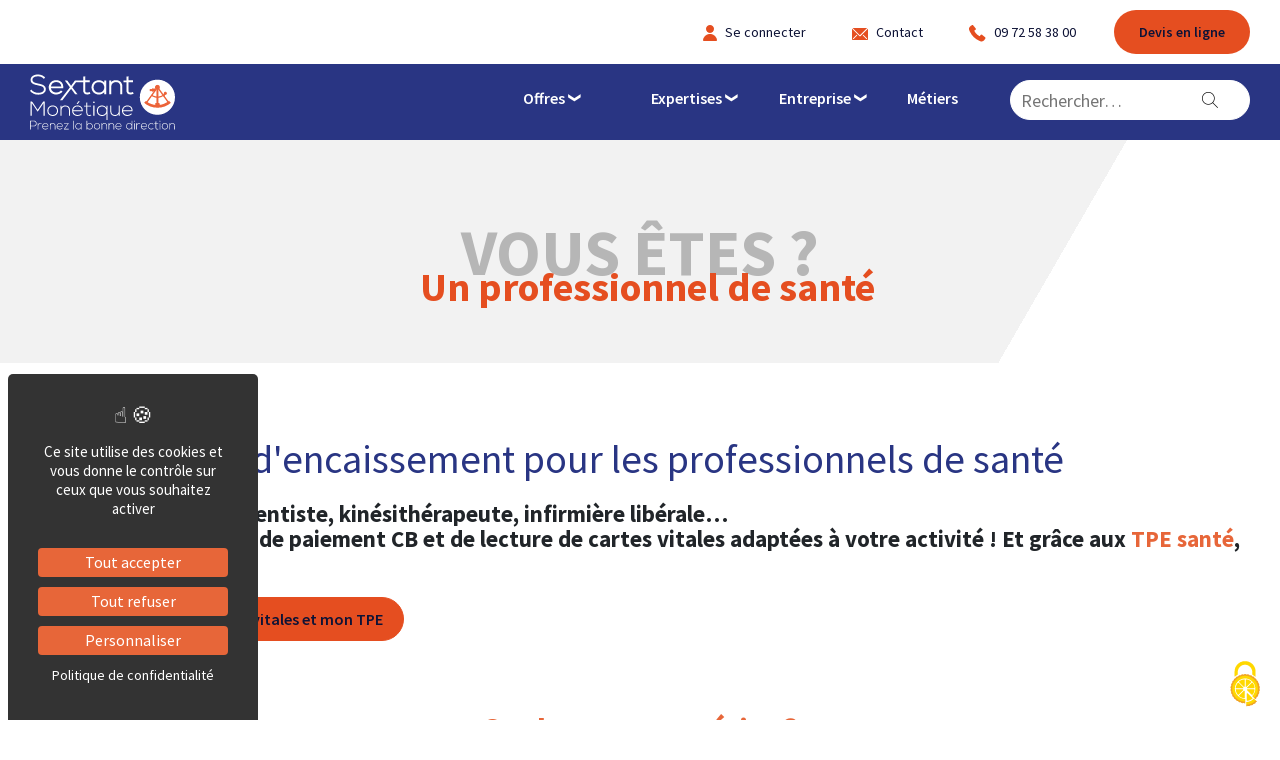

--- FILE ---
content_type: text/html; charset=UTF-8
request_url: https://www.sextant-monetique.fr/professionnel-de-sante/
body_size: 45840
content:
<!DOCTYPE html> 
<html lang="fr-FR"> 
    <head> 
        <meta charset="UTF-8"/> 
        <meta http-equiv="X-UA-Compatible" content="IE=edge"/> 
        <meta name="viewport" content="width=device-width, initial-scale=1, shrink-to-fit=no"/>          
        <meta name="author" content=""/>          
        <!-- Bootstrap core CSS -->                                                                                 
        <!-- Custom styles for this template -->                  
        <link rel="pingback" href="https://www.sextant-monetique.fr/xmlrpc.php">
        <meta name='robots' content='index, follow, max-image-preview:large, max-snippet:-1, max-video-preview:-1' />
	<style>img:is([sizes="auto" i], [sizes^="auto," i]) { contain-intrinsic-size: 3000px 1500px }</style>
	
	<!-- This site is optimized with the Yoast SEO plugin v26.5 - https://yoast.com/wordpress/plugins/seo/ -->
	<title>Professionnel de santé : TPE et lecteur Carte Vitale</title>
	<meta name="description" content="Achat et location de TPE et lecteur de Carte Vitale pour professionnels de santé. Solution d&#039;encaissement sur-mesure et suivi personnalisé." />
	<link rel="canonical" href="https://www.sextant-monetique.fr/professionnel-de-sante/" />
	<meta property="og:locale" content="fr_FR" />
	<meta property="og:type" content="article" />
	<meta property="og:title" content="Professionnel de santé : TPE et lecteur Carte Vitale" />
	<meta property="og:description" content="Achat et location de TPE et lecteur de Carte Vitale pour professionnels de santé. Solution d&#039;encaissement sur-mesure et suivi personnalisé." />
	<meta property="og:url" content="https://www.sextant-monetique.fr/professionnel-de-sante/" />
	<meta property="og:site_name" content="Sextant" />
	<meta property="article:publisher" content="https://www.facebook.com/groupesextant" />
	<meta property="article:modified_time" content="2025-06-25T13:36:54+00:00" />
	<meta name="twitter:card" content="summary_large_image" />
	<script type="application/ld+json" class="yoast-schema-graph">{"@context":"https://schema.org","@graph":[{"@type":"WebPage","@id":"https://www.sextant-monetique.fr/professionnel-de-sante/","url":"https://www.sextant-monetique.fr/professionnel-de-sante/","name":"Professionnel de santé : TPE et lecteur Carte Vitale","isPartOf":{"@id":"https://www.sextant-monetique.fr/#website"},"datePublished":"2022-12-01T15:27:00+00:00","dateModified":"2025-06-25T13:36:54+00:00","description":"Achat et location de TPE et lecteur de Carte Vitale pour professionnels de santé. Solution d'encaissement sur-mesure et suivi personnalisé.","breadcrumb":{"@id":"https://www.sextant-monetique.fr/professionnel-de-sante/#breadcrumb"},"inLanguage":"fr-FR","potentialAction":[{"@type":"ReadAction","target":["https://www.sextant-monetique.fr/professionnel-de-sante/"]}]},{"@type":"BreadcrumbList","@id":"https://www.sextant-monetique.fr/professionnel-de-sante/#breadcrumb","itemListElement":[{"@type":"ListItem","position":1,"name":"Accueil","item":"https://www.sextant-monetique.fr/"},{"@type":"ListItem","position":2,"name":"Professionnel de santé"}]},{"@type":"WebSite","@id":"https://www.sextant-monetique.fr/#website","url":"https://www.sextant-monetique.fr/","name":"Sextant","description":"Prenez la bonne direction","publisher":{"@id":"https://www.sextant-monetique.fr/#organization"},"potentialAction":[{"@type":"SearchAction","target":{"@type":"EntryPoint","urlTemplate":"https://www.sextant-monetique.fr/?s={search_term_string}"},"query-input":{"@type":"PropertyValueSpecification","valueRequired":true,"valueName":"search_term_string"}}],"inLanguage":"fr-FR"},{"@type":"Organization","@id":"https://www.sextant-monetique.fr/#organization","name":"Sextant monetique","url":"https://www.sextant-monetique.fr/","logo":{"@type":"ImageObject","inLanguage":"fr-FR","@id":"https://www.sextant-monetique.fr/#/schema/logo/image/","url":"https://www.sextant-monetique.fr/wp-content/uploads/2020/10/sextant_logotype_header.png","contentUrl":"https://www.sextant-monetique.fr/wp-content/uploads/2020/10/sextant_logotype_header.png","width":159,"height":49,"caption":"Sextant monetique"},"image":{"@id":"https://www.sextant-monetique.fr/#/schema/logo/image/"},"sameAs":["https://www.facebook.com/groupesextant","https://www.linkedin.com/company/groupe-sextant/","https://www.youtube.com/channel/UCXjhjuUY-b338j63NoGJRXw"]}]}</script>
	<!-- / Yoast SEO plugin. -->


<link rel='dns-prefetch' href='//static.addtoany.com' />
<link rel='dns-prefetch' href='//www.sextant-monetique.fr' />
<link rel='dns-prefetch' href='//widget.trustpilot.com' />
<link rel='dns-prefetch' href='//fonts.googleapis.com' />
<link rel="alternate" type="application/rss+xml" title="Sextant &raquo; Flux" href="https://www.sextant-monetique.fr/feed/" />
<link rel="alternate" type="application/rss+xml" title="Sextant &raquo; Flux des commentaires" href="https://www.sextant-monetique.fr/comments/feed/" />
<script type="text/javascript">
/* <![CDATA[ */
window._wpemojiSettings = {"baseUrl":"https:\/\/s.w.org\/images\/core\/emoji\/16.0.1\/72x72\/","ext":".png","svgUrl":"https:\/\/s.w.org\/images\/core\/emoji\/16.0.1\/svg\/","svgExt":".svg","source":{"concatemoji":"https:\/\/www.sextant-monetique.fr\/wp-includes\/js\/wp-emoji-release.min.js?ver=982c59e765580bfb330f4760b29927f9"}};
/*! This file is auto-generated */
!function(s,n){var o,i,e;function c(e){try{var t={supportTests:e,timestamp:(new Date).valueOf()};sessionStorage.setItem(o,JSON.stringify(t))}catch(e){}}function p(e,t,n){e.clearRect(0,0,e.canvas.width,e.canvas.height),e.fillText(t,0,0);var t=new Uint32Array(e.getImageData(0,0,e.canvas.width,e.canvas.height).data),a=(e.clearRect(0,0,e.canvas.width,e.canvas.height),e.fillText(n,0,0),new Uint32Array(e.getImageData(0,0,e.canvas.width,e.canvas.height).data));return t.every(function(e,t){return e===a[t]})}function u(e,t){e.clearRect(0,0,e.canvas.width,e.canvas.height),e.fillText(t,0,0);for(var n=e.getImageData(16,16,1,1),a=0;a<n.data.length;a++)if(0!==n.data[a])return!1;return!0}function f(e,t,n,a){switch(t){case"flag":return n(e,"\ud83c\udff3\ufe0f\u200d\u26a7\ufe0f","\ud83c\udff3\ufe0f\u200b\u26a7\ufe0f")?!1:!n(e,"\ud83c\udde8\ud83c\uddf6","\ud83c\udde8\u200b\ud83c\uddf6")&&!n(e,"\ud83c\udff4\udb40\udc67\udb40\udc62\udb40\udc65\udb40\udc6e\udb40\udc67\udb40\udc7f","\ud83c\udff4\u200b\udb40\udc67\u200b\udb40\udc62\u200b\udb40\udc65\u200b\udb40\udc6e\u200b\udb40\udc67\u200b\udb40\udc7f");case"emoji":return!a(e,"\ud83e\udedf")}return!1}function g(e,t,n,a){var r="undefined"!=typeof WorkerGlobalScope&&self instanceof WorkerGlobalScope?new OffscreenCanvas(300,150):s.createElement("canvas"),o=r.getContext("2d",{willReadFrequently:!0}),i=(o.textBaseline="top",o.font="600 32px Arial",{});return e.forEach(function(e){i[e]=t(o,e,n,a)}),i}function t(e){var t=s.createElement("script");t.src=e,t.defer=!0,s.head.appendChild(t)}"undefined"!=typeof Promise&&(o="wpEmojiSettingsSupports",i=["flag","emoji"],n.supports={everything:!0,everythingExceptFlag:!0},e=new Promise(function(e){s.addEventListener("DOMContentLoaded",e,{once:!0})}),new Promise(function(t){var n=function(){try{var e=JSON.parse(sessionStorage.getItem(o));if("object"==typeof e&&"number"==typeof e.timestamp&&(new Date).valueOf()<e.timestamp+604800&&"object"==typeof e.supportTests)return e.supportTests}catch(e){}return null}();if(!n){if("undefined"!=typeof Worker&&"undefined"!=typeof OffscreenCanvas&&"undefined"!=typeof URL&&URL.createObjectURL&&"undefined"!=typeof Blob)try{var e="postMessage("+g.toString()+"("+[JSON.stringify(i),f.toString(),p.toString(),u.toString()].join(",")+"));",a=new Blob([e],{type:"text/javascript"}),r=new Worker(URL.createObjectURL(a),{name:"wpTestEmojiSupports"});return void(r.onmessage=function(e){c(n=e.data),r.terminate(),t(n)})}catch(e){}c(n=g(i,f,p,u))}t(n)}).then(function(e){for(var t in e)n.supports[t]=e[t],n.supports.everything=n.supports.everything&&n.supports[t],"flag"!==t&&(n.supports.everythingExceptFlag=n.supports.everythingExceptFlag&&n.supports[t]);n.supports.everythingExceptFlag=n.supports.everythingExceptFlag&&!n.supports.flag,n.DOMReady=!1,n.readyCallback=function(){n.DOMReady=!0}}).then(function(){return e}).then(function(){var e;n.supports.everything||(n.readyCallback(),(e=n.source||{}).concatemoji?t(e.concatemoji):e.wpemoji&&e.twemoji&&(t(e.twemoji),t(e.wpemoji)))}))}((window,document),window._wpemojiSettings);
/* ]]> */
</script>
<style id='wp-emoji-styles-inline-css' type='text/css'>

	img.wp-smiley, img.emoji {
		display: inline !important;
		border: none !important;
		box-shadow: none !important;
		height: 1em !important;
		width: 1em !important;
		margin: 0 0.07em !important;
		vertical-align: -0.1em !important;
		background: none !important;
		padding: 0 !important;
	}
</style>
<style id='create-block-plezi-form-style-inline-css' type='text/css'>


</style>
<link rel='stylesheet' id='wp-components-css' href='https://www.sextant-monetique.fr/wp-includes/css/dist/components/style.min.css?ver=982c59e765580bfb330f4760b29927f9' type='text/css' media='all' />
<link rel='stylesheet' id='wp-preferences-css' href='https://www.sextant-monetique.fr/wp-includes/css/dist/preferences/style.min.css?ver=982c59e765580bfb330f4760b29927f9' type='text/css' media='all' />
<link rel='stylesheet' id='wp-block-editor-css' href='https://www.sextant-monetique.fr/wp-includes/css/dist/block-editor/style.min.css?ver=982c59e765580bfb330f4760b29927f9' type='text/css' media='all' />
<link rel='stylesheet' id='popup-maker-block-library-style-css' href='https://www.sextant-monetique.fr/wp-content/plugins/popup-maker/dist/packages/block-library-style.css?ver=dbea705cfafe089d65f1' type='text/css' media='all' />
<link rel='stylesheet' id='parent-style-css' href='https://www.sextant-monetique.fr/wp-content/themes/sextant/style.css?ver=1767684643' type='text/css' media='all' />
<link rel='stylesheet' id='a2c-pgwslideshow-css' href='https://www.sextant-monetique.fr/wp-content/themes/sextant/assets/js/PgwSlideshow-master/pgwslideshow.min.css?ver=1767684643' type='text/css' media='all' />
<link rel='stylesheet' id='a2c-owlcarousel-css' href='https://www.sextant-monetique.fr/wp-content/themes/sextant/css/owl.carousel.min.css?ver=1767684643' type='text/css' media='all' />
<link rel='stylesheet' id='a2c-owlthemedefault-css' href='https://www.sextant-monetique.fr/wp-content/themes/sextant/css/owl.theme.default.min.css?ver=1767684643' type='text/css' media='all' />
<link rel='stylesheet' id='a2c-bootstrap-css' href='https://www.sextant-monetique.fr/wp-content/themes/sextant/bootstrap/css/bootstrap.css?ver=1767684643' type='text/css' media='all' />
<link rel='stylesheet' id='a2c-animationsiefix-css' href='https://www.sextant-monetique.fr/wp-content/themes/sextant/components/animateIt/css/animations-ie-fix.css?ver=1767684643' type='text/css' media='all' />
<link rel='stylesheet' id='a2c-animations-css' href='https://www.sextant-monetique.fr/wp-content/themes/sextant/components/animateIt/css/animations.css?ver=1767684643' type='text/css' media='all' />
<link rel='stylesheet' id='a2c-style-css' href='https://fonts.googleapis.com/css?family=Raleway%3A700%2C400%2C100%2C200%2C300%2C500%2C600%2C800%2C900%2C100italic%2C200italic%2C300italic%2C400italic%2C500italic%2C600italic%2C700italic%2C800italic%2C900italic&#038;display=swap&#038;ver=1.0.0' type='text/css' media='all' />
<link rel='stylesheet' id='a2c-style-1-css' href='https://fonts.googleapis.com/css?family=Source+Sans+Pro%3A300%2C400%2C600%2C700%2C300italic%2C400italic%2C600italic%2C700italic&#038;display=swap&#038;ver=1.0.0' type='text/css' media='all' />
<link rel='stylesheet' id='a2c-style-2-css' href='https://www.sextant-monetique.fr/wp-content/themes/sextant-child/style.css?ver=1767684643' type='text/css' media='all' />
<link rel='stylesheet' id='wpdreams-asl-basic-css' href='https://www.sextant-monetique.fr/wp-content/plugins/ajax-search-lite/css/style.basic.css?ver=4.13.4' type='text/css' media='all' />
<style id='wpdreams-asl-basic-inline-css' type='text/css'>

					div[id*='ajaxsearchlitesettings'].searchsettings .asl_option_inner label {
						font-size: 0px !important;
						color: rgba(0, 0, 0, 0);
					}
					div[id*='ajaxsearchlitesettings'].searchsettings .asl_option_inner label:after {
						font-size: 11px !important;
						position: absolute;
						top: 0;
						left: 0;
						z-index: 1;
					}
					.asl_w_container {
						width: 100%;
						margin: 0px 0px 0px 0px;
						min-width: 200px;
					}
					div[id*='ajaxsearchlite'].asl_m {
						width: 100%;
					}
					div[id*='ajaxsearchliteres'].wpdreams_asl_results div.resdrg span.highlighted {
						font-weight: bold;
						color: rgba(234, 102, 58, 1);
						background-color: rgba(238, 238, 238, 1);
					}
					div[id*='ajaxsearchliteres'].wpdreams_asl_results .results img.asl_image {
						width: 70px;
						height: 70px;
						object-fit: cover;
					}
					div[id*='ajaxsearchlite'].asl_r .results {
						max-height: none;
					}
					div[id*='ajaxsearchlite'].asl_r {
						position: absolute;
					}
				
						div.asl_r.asl_w.vertical .results .item::after {
							display: block;
							position: absolute;
							bottom: 0;
							content: '';
							height: 1px;
							width: 100%;
							background: #D8D8D8;
						}
						div.asl_r.asl_w.vertical .results .item.asl_last_item::after {
							display: none;
						}
					 div.asl_r .results .item .asl_content h3, div.asl_r .results .item .asl_content h3 a,div.asl_r .results .item .asl_content h3 a:hover {
font-family: 'Source Sans Pro', sans-serif;
font-size:16px;
}
#ajaxsearchlite1 .probox .proinput input, div.asl_w .probox .proinput input::placeholder {
font-family: 'Source Sans Pro', sans-serif;
font-size:16px;
}
div.asl_r .results .item .asl_content .asl_desc {
font-size:14px;
}
</style>
<link rel='stylesheet' id='wpdreams-asl-instance-css' href='https://www.sextant-monetique.fr/wp-content/plugins/ajax-search-lite/css/style-underline.css?ver=4.13.4' type='text/css' media='all' />
<link rel='stylesheet' id='popup-maker-site-css' href='//www.sextant-monetique.fr/wp-content/uploads/pum/pum-site-styles.css?generated=1755502305&#038;ver=1.21.5' type='text/css' media='all' />
<link rel='stylesheet' id='relevanssi-live-search-css' href='https://www.sextant-monetique.fr/wp-content/plugins/relevanssi-live-ajax-search/assets/styles/style.css?ver=2.5' type='text/css' media='all' />
<link rel='stylesheet' id='addtoany-css' href='https://www.sextant-monetique.fr/wp-content/plugins/add-to-any/addtoany.min.css?ver=1.16' type='text/css' media='all' />
<style id='addtoany-inline-css' type='text/css'>
footer .a2a_svg svg path {
	fill:#fff !important;
}
footer .addtoany_list a:hover .a2a_svg svg path {
	fill:#0794FF !important;
}
</style>
<script type="text/javascript" id="addtoany-core-js-before">
/* <![CDATA[ */
window.a2a_config=window.a2a_config||{};a2a_config.callbacks=[];a2a_config.overlays=[];a2a_config.templates={};a2a_localize = {
	Share: "Partager",
	Save: "Enregistrer",
	Subscribe: "S'abonner",
	Email: "E-mail",
	Bookmark: "Marque-page",
	ShowAll: "Montrer tout",
	ShowLess: "Montrer moins",
	FindServices: "Trouver des service(s)",
	FindAnyServiceToAddTo: "Trouver instantan&eacute;ment des services &agrave; ajouter &agrave;",
	PoweredBy: "Propuls&eacute; par",
	ShareViaEmail: "Partager par e-mail",
	SubscribeViaEmail: "S’abonner par e-mail",
	BookmarkInYourBrowser: "Ajouter un signet dans votre navigateur",
	BookmarkInstructions: "Appuyez sur Ctrl+D ou \u2318+D pour mettre cette page en signet",
	AddToYourFavorites: "Ajouter &agrave; vos favoris",
	SendFromWebOrProgram: "Envoyer depuis n’importe quelle adresse e-mail ou logiciel e-mail",
	EmailProgram: "Programme d’e-mail",
	More: "Plus&#8230;",
	ThanksForSharing: "Merci de partager !",
	ThanksForFollowing: "Merci de nous suivre !"
};

a2a_config.icon_color="transparent,#ea653a";
/* ]]> */
</script>
<script type="text/javascript" defer src="https://static.addtoany.com/menu/page.js" id="addtoany-core-js"></script>
<script type="text/javascript" src="https://www.sextant-monetique.fr/wp-content/themes/sextant/assets/js/jquery.min.js?ver=1767684643" id="jquery-js"></script>
<script type="text/javascript" defer src="https://www.sextant-monetique.fr/wp-content/plugins/add-to-any/addtoany.min.js?ver=1.1" id="addtoany-jquery-js"></script>
<script type="text/javascript" id="link-juice-optimizer-js-extra">
/* <![CDATA[ */
var php_vars = {"ljo_clase":"obflink"};
/* ]]> */
</script>
<script type="text/javascript" src="https://www.sextant-monetique.fr/wp-content/plugins/link-juice-optimizer/public/js/link-juice-optimizer.js?ver=2.3.2" id="link-juice-optimizer-js"></script>
<script type="text/javascript" id="tp-js-js-extra">
/* <![CDATA[ */
var trustpilot_settings = {"key":"","TrustpilotScriptUrl":"https:\/\/invitejs.trustpilot.com\/tp.min.js","IntegrationAppUrl":"\/\/ecommscript-integrationapp.trustpilot.com","PreviewScriptUrl":"\/\/ecommplugins-scripts.trustpilot.com\/v2.1\/js\/preview.min.js","PreviewCssUrl":"\/\/ecommplugins-scripts.trustpilot.com\/v2.1\/css\/preview.min.css","PreviewWPCssUrl":"\/\/ecommplugins-scripts.trustpilot.com\/v2.1\/css\/preview_wp.css","WidgetScriptUrl":"\/\/widget.trustpilot.com\/bootstrap\/v5\/tp.widget.bootstrap.min.js"};
/* ]]> */
</script>
<script type="text/javascript" src="https://www.sextant-monetique.fr/wp-content/plugins/trustpilot-reviews/review/assets/js/headerScript.min.js?ver=1.0&#039; async=&#039;async" id="tp-js-js"></script>
<link rel="https://api.w.org/" href="https://www.sextant-monetique.fr/wp-json/" /><link rel="alternate" title="JSON" type="application/json" href="https://www.sextant-monetique.fr/wp-json/wp/v2/pages/5441" /><link rel="EditURI" type="application/rsd+xml" title="RSD" href="https://www.sextant-monetique.fr/xmlrpc.php?rsd" />

<link rel='shortlink' href='https://www.sextant-monetique.fr/?p=5441' />
<link rel="alternate" title="oEmbed (JSON)" type="application/json+oembed" href="https://www.sextant-monetique.fr/wp-json/oembed/1.0/embed?url=https%3A%2F%2Fwww.sextant-monetique.fr%2Fprofessionnel-de-sante%2F" />
<link rel="alternate" title="oEmbed (XML)" type="text/xml+oembed" href="https://www.sextant-monetique.fr/wp-json/oembed/1.0/embed?url=https%3A%2F%2Fwww.sextant-monetique.fr%2Fprofessionnel-de-sante%2F&#038;format=xml" />

<style>
a.obflink,
span.obflink {
	cursor: pointer;
}
a.obflink,
span.obflink {
cursor: pointer; 
}
</style>
		<!-- TARTE AU CITRON -->
		<script type="text/javascript" src="https://cdn.jsdelivr.net/gh/AmauriC/tarteaucitron.js@1.17.0/tarteaucitron.min.js"></script>

		<script type="text/javascript">
				tarteaucitron.init({
					'privacyUrl': '/politique-confidentialite/',
					'hashtag': '#tarteaucitron',
					'cookieName': 'tartaucitron',
					'orientation': 'popup',
					'cookieslist': true,
					'adblocker': false,
					'DenyAllCta': true,  /* Afficher le bouton Refuser tout */
					'AcceptAllCta' : true,
					'acceptAll': 'Tout accepter',
					'handleBrowserDNTRequest': false,
					'removeCredit': false,
					'moreInfoLink': true,
					'highPrivacy': true, /* HIGHLY RECOMMANDED Disable auto consent */
					'show-icon':true,
					'showAlertSmall':false
				});
		</script>
				<script>(function(w,d,s,l,i){w[l]=w[l]||[];w[l].push({'gtm.start':
new Date().getTime(),event:'gtm.js'});var f=d.getElementsByTagName(s)[0],
j=d.createElement(s),dl=l!='dataLayer'?'&l='+l:'';j.async=true;j.src=
'//www.googletagmanager.com/gtm.js?id='+i+dl;f.parentNode.insertBefore(j,f);
})(window,document,'script','dataLayer','GTM-KJGXNRC');</script>
						<!-- MATOMO -->
			<script type="text/javascript">
			  var _paq = window._paq || [];
			  _paq.push(['trackPageView']);
			  _paq.push(['enableLinkTracking']);
			  (function() {
				var u="https://matomo.alix-co.fr/";
				_paq.push(['setTrackerUrl', u+'matomo.php']);
				_paq.push(['setSiteId', '76']); 
				var d=document, g=d.createElement('script'), s=d.getElementsByTagName('script')[0];
				g.type='text/javascript'; g.async=true; g.defer=true; g.src=u+'matomo.js'; s.parentNode.insertBefore(g,s);
			  })();
			</script>
			<noscript><p><img src="https://matomo.alix-co.fr/matomo.php?idsite=76&amp;rec=1" style="border:0;" alt="" /></p></noscript>
			<!-- End Matomo Code -->
			<style type="text/css" id="filter-everything-inline-css">.wpc-orderby-select{width:100%}.wpc-filters-open-button-container{display:none}.wpc-debug-message{padding:16px;font-size:14px;border:1px dashed #ccc;margin-bottom:20px}.wpc-debug-title{visibility:hidden}.wpc-button-inner,.wpc-chip-content{display:flex;align-items:center}.wpc-icon-html-wrapper{position:relative;margin-right:10px;top:2px}.wpc-icon-html-wrapper span{display:block;height:1px;width:18px;border-radius:3px;background:#2c2d33;margin-bottom:4px;position:relative}span.wpc-icon-line-1:after,span.wpc-icon-line-2:after,span.wpc-icon-line-3:after{content:"";display:block;width:3px;height:3px;border:1px solid #2c2d33;background-color:#fff;position:absolute;top:-2px;box-sizing:content-box}span.wpc-icon-line-3:after{border-radius:50%;left:2px}span.wpc-icon-line-1:after{border-radius:50%;left:5px}span.wpc-icon-line-2:after{border-radius:50%;left:12px}body .wpc-filters-open-button-container a.wpc-filters-open-widget,body .wpc-filters-open-button-container a.wpc-open-close-filters-button{display:inline-block;text-align:left;border:1px solid #2c2d33;border-radius:2px;line-height:1.5;padding:7px 12px;background-color:transparent;color:#2c2d33;box-sizing:border-box;text-decoration:none!important;font-weight:400;transition:none;position:relative}@media screen and (max-width:768px){.wpc_show_bottom_widget .wpc-filters-open-button-container,.wpc_show_open_close_button .wpc-filters-open-button-container{display:block}.wpc_show_bottom_widget .wpc-filters-open-button-container{margin-top:1em;margin-bottom:1em}}</style>
<link rel="icon" href="https://www.sextant-monetique.fr/wp-content/uploads/2020/11/fav.png" sizes="32x32" />
<link rel="icon" href="https://www.sextant-monetique.fr/wp-content/uploads/2020/11/fav.png" sizes="192x192" />
<link rel="apple-touch-icon" href="https://www.sextant-monetique.fr/wp-content/uploads/2020/11/fav.png" />
<meta name="msapplication-TileImage" content="https://www.sextant-monetique.fr/wp-content/uploads/2020/11/fav.png" />
		<!-- Facebook Pixel Code -->
		<script>
			var aepc_pixel = {"pixel_id":"546133996559275","user":{},"enable_advanced_events":"yes","fire_delay":"0","can_use_sku":"yes"},
				aepc_pixel_args = [],
				aepc_extend_args = function( args ) {
					if ( typeof args === 'undefined' ) {
						args = {};
					}

					for(var key in aepc_pixel_args)
						args[key] = aepc_pixel_args[key];

					return args;
				};

			// Extend args
			if ( 'yes' === aepc_pixel.enable_advanced_events ) {
				aepc_pixel_args.userAgent = navigator.userAgent;
				aepc_pixel_args.language = navigator.language;

				if ( document.referrer.indexOf( document.domain ) < 0 ) {
					aepc_pixel_args.referrer = document.referrer;
				}
			}

						!function(f,b,e,v,n,t,s){if(f.fbq)return;n=f.fbq=function(){n.callMethod?
				n.callMethod.apply(n,arguments):n.queue.push(arguments)};if(!f._fbq)f._fbq=n;
				n.push=n;n.loaded=!0;n.version='2.0';n.agent='dvpixelcaffeinewordpress';n.queue=[];t=b.createElement(e);t.async=!0;
				t.src=v;s=b.getElementsByTagName(e)[0];s.parentNode.insertBefore(t,s)}(window,
				document,'script','https://connect.facebook.net/en_US/fbevents.js');
			
						fbq('init', aepc_pixel.pixel_id, aepc_pixel.user);

							setTimeout( function() {
				fbq('track', "PageView", aepc_pixel_args);
			}, aepc_pixel.fire_delay * 1000 );
					</script>
		<!-- End Facebook Pixel Code -->
				<style type="text/css" id="wp-custom-css">
			.zone-tarif .row{
	    justify-content: center;
}

header {
	position:relative;
	z-index: 9999;
}

#menu-general>li {
	position:relative;
}
.menu-desktop {
	position:relative;
}

@media all  and (max-width:992px) {
	.content-tax-produits section.description ul.liste-produit {
		flex-direction:column;
	}
	.content-tax-produits section.description ul.liste-produit li {
		width:100%;
	}
}
header .logo .logo-back, header .custom-logo {
	padding-bottom:10px;
}
header .block-header .content {
	padding-bottom:0;
	align-items: flex-end
}
#menu-general li .sub-menu {
	top: 100%;
	border:none;
}
#menu-general >li >a, #menu-general >li >.obflink {
	padding-bottom: 30px !important;
}
#menu-general>li:before {
	bottom: 0;
}
.menu-desktop .content-search-form {
	padding-bottom: 20px;
}
.block-boutons {
	padding:10px 0;
}
.HeaderajaxSearchLite {
	display: none;
}		</style>
		</head>          <body class="wp-singular page-template page-template-corporate page-template-corporate-php page page-id-5441 wp-custom-logo wp-theme-sextant wp-child-theme-sextant-child">                   <!-- Bootstrap core JavaScript  ================================================== -->                  <!-- Placed at the end of the document so the pages load faster -->                  <header>              <div class="menu-desktop">                  <div class="block-boutons d-lg-block d-none">                      <div class="content-wrapper position-relative">                          <div class="content">                              <div class="bouton"> <span  class=" obflink" data-loc="L3BhZ2UtZGUtY29ubmV4aW9uLw%3D%3D" data-window=""><svg width="14" height="18" viewbox="0 0 14 18" fill="currentColor" xmlns="http://www.w3.org/2000/svg" class="mr-2">                                          <path d="M7.00073 8.96338C5.93987 8.96338 4.92245 8.54195 4.17231 7.79181C3.42216 7.04166 3.00073 6.02424 3.00073 4.96338C3.00073 3.90251 3.42216 2.8851 4.17231 2.13495C4.92245 1.38481 5.93987 0.963379 7.00073 0.963379C8.0616 0.963379 9.07901 1.38481 9.82916 2.13495C10.5793 2.8851 11.0007 3.90251 11.0007 4.96338C11.0007 6.02424 10.5793 7.04166 9.82916 7.79181C9.07901 8.54195 8.0616 8.96338 7.00073 8.96338ZM0.970733 17.0364C0.387733 17.0364 -0.0772672 16.5184 0.0107328 15.9434C0.270814 14.2766 1.11831 12.7577 2.40017 11.6611C3.68204 10.5645 5.31378 9.9623 7.00073 9.96338C8.68751 9.96254 10.319 10.5648 11.6007 11.6614C12.8823 12.758 13.7297 14.2768 13.9897 15.9434C14.0797 16.5184 13.6137 17.0364 13.0317 17.0364H0.970733Z"/>                                      </svg>Se connecter</span>                              </div>                                                          <div class="bouton"> <span  class=" obflink" data-loc="L2NvbnRhY3Qv" data-window=""><svg width="16" height="12" viewbox="0 0 16 12" fill="currentColor" xmlns="http://www.w3.org/2000/svg" class="mr-2">                                          <path d="M15.2 0.005267C15.1318 -0.00175567 15.0631 -0.00175567 14.995 0.005267H0.994996C0.905268 0.00664956 0.816134 0.0201037 0.729996 0.045267L7.955 7.24027L15.2 0.005267Z"/>                                          <path d="M15.94 0.700195L8.66 7.9502C8.47264 8.13645 8.21919 8.24099 7.955 8.24099C7.69081 8.24099 7.43736 8.13645 7.25 7.9502L0.035 0.755195C0.0128197 0.836716 0.00105934 0.920718 0 1.0052V11.0052C0 11.2704 0.105357 11.5248 0.292893 11.7123C0.48043 11.8998 0.734784 12.0052 1 12.0052H15C15.2652 12.0052 15.5196 11.8998 15.7071 11.7123C15.8946 11.5248 16 11.2704 16 11.0052V1.0052C15.996 0.901023 15.9758 0.798113 15.94 0.700195ZM1.685 11.0052H0.99V10.2902L4.625 6.6852L5.33 7.3902L1.685 11.0052ZM14.99 11.0052H14.29L10.645 7.3902L11.35 6.6852L14.985 10.2902L14.99 11.0052Z"/>                                      </svg>Contact</span>                              </div>                                                          <div class="bouton"> <span  class=" obflink" data-loc="dGVsOjA5NzI1ODM4MDA%3D" data-window=""><svg width="17" height="17" viewbox="0 0 17 17" fill="currentColor" xmlns="http://www.w3.org/2000/svg" class="mr-2">                                          <path d="M0.832633 6.55923C2.75281 10.7398 6.16403 14.0533 10.3986 15.8512L11.0786 16.1542C11.8317 16.4895 12.6789 16.5483 13.471 16.3202C14.2631 16.0921 14.9493 15.5917 15.4086 14.9072L16.2976 13.5832C16.4367 13.3756 16.4931 13.1234 16.4555 12.8763C16.4179 12.6292 16.2892 12.4051 16.0946 12.2482L13.0826 9.81823C12.9777 9.73366 12.8568 9.67116 12.7272 9.63448C12.5975 9.59781 12.4618 9.58771 12.3281 9.6048C12.1945 9.6219 12.0657 9.66582 11.9494 9.73394C11.8332 9.80207 11.7319 9.89298 11.6516 10.0012L10.7196 11.2582C8.32724 10.0767 6.39076 8.13983 5.20963 5.74723L6.46563 4.81523C6.57388 4.73499 6.66479 4.6337 6.73291 4.51745C6.80104 4.4012 6.84496 4.27237 6.86205 4.13872C6.87915 4.00507 6.86905 3.86934 6.83238 3.73968C6.7957 3.61003 6.7332 3.48912 6.64863 3.38423L4.21863 0.372227C4.06173 0.17768 3.83766 0.0489404 3.59057 0.0113674C3.34348 -0.0262056 3.09127 0.0301121 2.88363 0.169227L1.55063 1.06323C0.862033 1.52501 0.359722 2.21624 0.133184 3.01379C-0.0933534 3.81134 -0.0294068 4.66342 0.313633 5.41823L0.832633 6.55923Z"/>                                      </svg>09 72 58 38 00</span>                              </div>                                                                                          <span  class="btn-devis-top obflink" data-loc="aHR0cHM6Ly93d3cuc2V4dGFudC1tb25ldGlxdWUuZnIvZGV2aXMtZW4tbGlnbmUv" data-window="">Devis en ligne</span>                                                       </div>                                              </div>                                      </div>                                  <div class="block-header">                      <div class="content-wrapper">                          <div class="content">                              <div class="block-logo">                                  <div class="logo"> <a href="https://www.sextant-monetique.fr"><svg width="145" height="56" viewBox="0 0 145 56" fill="none" xmlns="http://www.w3.org/2000/svg">                                              <path d="M145 23.2341C145 32.9578 137.121 40.837 127.397 40.837C117.673 40.837 109.794 32.9531 109.794 23.2341C109.794 13.515 117.673 5.6311 127.397 5.6311C137.121 5.6311 145 13.515 145 23.2341Z" fill="white"/>                                              <path d="M124.939 13.3373C124.939 14.709 126.053 15.8232 127.43 15.8232C128.806 15.8232 129.916 14.709 129.916 13.3373C129.916 11.9655 128.802 10.8513 127.43 10.8513C126.058 10.8513 124.939 11.9655 124.939 13.3373Z" fill="#EC6338"/>                                              <path d="M133.797 19.2968C133.797 20.1582 134.494 20.8558 135.356 20.8558C136.217 20.8558 136.915 20.1582 136.915 19.2968C136.915 18.4354 136.217 17.7378 135.356 17.7378C134.494 17.7378 133.797 18.4354 133.797 19.2968Z" fill="#EC6338"/>                                              <path d="M124.803 17.6021H122.453V14.5122H126.25L124.803 17.6021Z" fill="#EC6338"/>                                              <path d="M122.612 14.105H122.149V17.958H122.612V14.105Z" fill="#EC6338"/>                                              <path d="M124.373 15.032H119.743V17.1387H124.373V15.032Z" fill="#EC6338"/>                                              <path d="M128.436 15.032H126.442V29.9851H128.436V15.032Z" fill="#EC6338"/>                                              <path d="M125.075 32.2557H129.911L129.504 29.03H125.403L125.075 32.2557Z" fill="#EC6338"/>                                              <path d="M137.641 28.4822L128.156 15.3315L129.256 14.5122L138.741 27.6629" fill="#EC6338"/>                                              <path d="M117.177 28.782L126.662 15.636L125.557 14.812L116.072 27.9627" fill="#EC6338"/>                                              <path d="M132.879 20.9633L133.984 22.7424L135.726 20.1956L134.298 19.1047L132.879 20.9633Z" fill="#EC6338"/>                                              <path d="M127.495 22.5085C128.666 22.5085 129.836 22.2931 130.932 21.8671C131.465 21.6611 131.934 21.3662 132.444 21.1133C132.772 20.9542 132.743 20.912 133.01 21.1836C133.553 21.7313 133.179 21.9794 132.687 22.3025C132.182 22.6349 131.648 22.9205 131.086 23.1499C129.949 23.618 128.722 23.8521 127.495 23.8521C126.114 23.8521 124.733 23.5525 123.483 22.9673C123.024 22.7519 122.149 22.4102 121.845 21.9888C121.685 21.7688 121.606 20.9542 121.91 20.7997C122.144 20.6826 123.235 21.5066 123.525 21.6424C124.766 22.2135 126.128 22.5085 127.491 22.5085" fill="#EC6338"/>                                              <path d="M115.871 26.8764C118.82 29.4654 122.879 31.0665 127.36 31.0665C131.84 31.0665 136.058 29.3998 139.022 26.7219L140.773 28.8287C137.538 31.8483 132.795 33.7537 127.505 33.7537C122.215 33.7537 117.402 31.8202 114.167 28.7631L115.876 26.8764H115.871Z" fill="#EC6338"/>                                              <path d="M0.664794 52.3727V55.397H0V46.6423H3.78745C7.53745 46.6423 7.53745 52.368 3.78745 52.368H0.664794V52.3727ZM0.664794 47.2697V51.7594H3.78745C6.66198 51.7594 6.66198 47.2697 3.78745 47.2697H0.664794Z" fill="white"/>                                              <path d="M8.28187 49.2218L8.30528 50.322C8.68918 49.484 9.5506 49.161 10.3278 49.161C10.7819 49.1469 11.2266 49.2733 11.6339 49.5215L11.3624 50.0224C11.0394 49.8211 10.6836 49.7321 10.3278 49.7321C9.19479 49.7462 8.31933 50.6685 8.31933 51.7967V55.3969H7.71539V49.2171H8.28187V49.2218Z" fill="white"/>                                              <path d="M12.205 52.3117C12.205 50.4625 13.5861 49.1235 15.2996 49.1235C17.0131 49.1235 18.544 50.1863 18.3099 52.602H12.8183C12.94 54.0533 14.0402 54.8913 15.2996 54.8913C16.1001 54.8913 17.0365 54.5683 17.4953 53.955L17.926 54.3061C17.3361 55.0926 16.2734 55.4952 15.2996 55.4952C13.5861 55.4952 12.205 54.2827 12.205 52.3164V52.3117ZM17.7668 52.0589C17.7528 50.5327 16.7696 49.6853 15.2996 49.6853C14.0402 49.6853 12.9541 50.5468 12.8183 52.0589H17.7668Z" fill="white"/>                                              <path d="M20.4728 49.2217V50.3219C20.941 49.4699 21.793 49.1187 22.6451 49.1094C24.2743 49.1094 25.3979 50.1253 25.3979 51.8341V55.3968H24.794V51.8435C24.794 50.4436 23.9419 49.6946 22.6217 49.7039C21.3623 49.718 20.4869 50.6777 20.4869 51.9558V55.3968H19.8829V49.2171H20.4728V49.2217Z" fill="white"/>                                              <path d="M26.6292 52.3117C26.6292 50.4625 28.0103 49.1235 29.7238 49.1235C31.4373 49.1235 32.9682 50.1863 32.7341 52.602H27.2425C27.3642 54.0533 28.4644 54.8913 29.7238 54.8913C30.5243 54.8913 31.4607 54.5683 31.9195 53.955L32.3502 54.3061C31.7603 55.0926 30.6976 55.4952 29.7238 55.4952C28.0103 55.4952 26.6292 54.2827 26.6292 52.3164V52.3117ZM32.1957 52.0589C32.1816 50.5327 31.1985 49.6853 29.7285 49.6853C28.4691 49.6853 27.383 50.5468 27.2472 52.0589H32.1957Z" fill="white"/>                                              <path d="M34.1199 49.2217H38.7079V49.4604L34.8596 54.8256H38.7079V55.4014H33.9233V55.1908L37.809 49.7741H34.1199V49.2264V49.2217Z" fill="white"/>                                              <path d="M43.97 46.6467V55.4014H43.3661V46.6467H43.97Z" fill="white"/>                                              <path d="M51.5215 49.2216V55.4014H50.9176V54.0859C50.323 55.0503 49.4101 55.4997 48.427 55.4997C46.7228 55.4997 45.3324 54.1982 45.3324 52.3115C45.3324 50.4248 46.7275 49.1467 48.427 49.1467C49.4148 49.1467 50.412 49.6102 50.9176 50.5746V49.2263H51.5215V49.2216ZM45.9316 52.3115C45.9316 53.8611 47.0412 54.9005 48.4223 54.9005C51.8165 54.9005 51.8165 49.7366 48.4223 49.7366C47.0412 49.7366 45.9316 50.7619 45.9316 52.3115Z" fill="white"/>                                              <path d="M57.1489 46.6467V50.5746C57.6405 49.5728 58.6283 49.1233 59.677 49.1233C61.3811 49.1233 62.7341 50.275 62.7341 52.3115C62.7341 54.348 61.3905 55.4997 59.6864 55.4997C58.6517 55.4997 57.6499 54.9754 57.1443 54.039V55.4014H56.5497V46.6467H57.1443H57.1489ZM57.163 52.2975C57.163 53.8377 58.2257 54.9005 59.6536 54.9005C61.0815 54.9005 62.1443 54.025 62.1443 52.3115C62.1443 50.598 61.0207 49.7085 59.6536 49.7085C58.2866 49.7085 57.163 50.7572 57.163 52.2975Z" fill="white"/>                                              <path d="M63.9373 52.3257C63.9373 50.3641 65.3184 49.1094 67.0319 49.1094C68.7454 49.1094 70.1264 50.3594 70.1264 52.3257C70.1264 54.292 68.7454 55.4905 67.0319 55.4905C65.3184 55.4905 63.9373 54.2873 63.9373 52.3257ZM69.5366 52.3257C69.5366 50.7245 68.413 49.6899 67.0319 49.6899C65.6508 49.6899 64.5272 50.7292 64.5272 52.3257C64.5272 53.9221 65.6508 54.8912 67.0319 54.8912C68.413 54.8912 69.5366 53.9268 69.5366 52.3257Z" fill="white"/>                                              <path d="M72.1208 49.2217V50.3219C72.5889 49.4699 73.441 49.1187 74.2931 49.1094C75.9223 49.1094 77.0459 50.1253 77.0459 51.8341V55.3968H76.4419V51.8435C76.4419 50.4436 75.5899 49.6946 74.2697 49.7039C73.0103 49.718 72.1348 50.6777 72.1348 51.9558V55.3968H71.5309V49.2171H72.1255L72.1208 49.2217Z" fill="white"/>                                              <path d="M79.2135 49.2217V50.3219C79.6817 49.4699 80.5338 49.1187 81.3858 49.1094C83.015 49.1094 84.1386 50.1253 84.1386 51.8341V55.3968H83.5347V51.8435C83.5347 50.4436 82.6826 49.6946 81.3624 49.7039C80.1031 49.718 79.2276 50.6777 79.2276 51.9558V55.3968H78.6237V49.2171H79.2182L79.2135 49.2217Z" fill="white"/>                                              <path d="M85.3745 52.3117C85.3745 50.4625 86.7556 49.1235 88.4691 49.1235C90.1826 49.1235 91.7135 50.1863 91.4794 52.602H85.9878C86.1095 54.0533 87.2097 54.8913 88.4691 54.8913C89.2696 54.8913 90.2107 54.5683 90.6648 53.955L91.0955 54.3061C90.5009 55.0926 89.4429 55.4952 88.4691 55.4952C86.7556 55.4952 85.3745 54.2827 85.3745 52.3164V52.3117ZM90.9363 52.0589C90.9223 50.5327 89.9391 49.6853 88.4691 49.6853C87.2097 49.6853 86.1236 50.5468 85.9878 52.0589H90.9363Z" fill="white"/>                                              <path d="M102.289 46.6467V55.4014H101.699V54.039C101.194 54.9754 100.197 55.4997 99.1573 55.4997C97.4532 55.4997 96.1096 54.3621 96.1096 52.3115C96.1096 50.261 97.4672 49.1233 99.1667 49.1233C100.215 49.1233 101.203 49.5728 101.695 50.5746V46.6467H102.285H102.289ZM96.7041 52.3115C96.7041 54.025 97.8277 54.9005 99.1948 54.9005C100.562 54.9005 101.685 53.8377 101.685 52.2975C101.685 50.7572 100.599 49.7085 99.1948 49.7085C97.7903 49.7085 96.7041 50.5699 96.7041 52.3115Z" fill="white"/>                                              <path d="M104.836 47.2088C104.836 47.8595 103.862 47.8595 103.862 47.2088C103.862 46.558 104.836 46.558 104.836 47.2088ZM104.031 49.1985V55.4016H104.635V49.1985H104.031Z" fill="white"/>                                              <path d="M106.933 49.2218L106.957 50.322C107.341 49.484 108.202 49.161 108.979 49.161C109.438 49.1469 109.878 49.2733 110.286 49.5215L110.014 50.0224C109.696 49.8211 109.335 49.7321 108.979 49.7321C107.846 49.7462 106.971 50.6685 106.971 51.7967V55.3969H106.367V49.2171H106.933V49.2218Z" fill="white"/>                                              <path d="M110.857 52.3117C110.857 50.4625 112.238 49.1235 113.951 49.1235C115.665 49.1235 117.196 50.1863 116.962 52.602H111.47C111.592 54.0533 112.692 54.8913 113.951 54.8913C114.752 54.8913 115.693 54.5683 116.147 53.955L116.578 54.3061C115.983 55.0926 114.925 55.4952 113.951 55.4952C112.238 55.4952 110.857 54.2827 110.857 52.3164V52.3117ZM116.419 52.0589C116.405 50.5327 115.421 49.6853 113.951 49.6853C112.692 49.6853 111.606 50.5468 111.47 52.0589H116.419Z" fill="white"/>                                              <path d="M123.53 54.5354C122.912 55.1628 122.111 55.4624 121.311 55.4624C119.597 55.4624 118.179 54.2592 118.179 52.3116C118.179 50.3641 119.551 49.1609 121.311 49.1609C122.111 49.1609 122.917 49.4746 123.53 50.0879L123.137 50.4764C122.64 49.9755 121.966 49.7367 121.311 49.7367C119.93 49.7367 118.769 50.6497 118.769 52.3116C118.769 53.9736 119.93 54.8865 121.311 54.8865C121.966 54.8865 122.631 54.6244 123.127 54.1234L123.535 54.5354H123.53Z" fill="white"/>                                              <path d="M126.156 47.3584V49.2217H128.226V49.732H126.156V53.496C126.156 54.334 126.33 54.9239 127.28 54.9239C127.575 54.9239 127.907 54.8256 128.216 54.6758L128.427 55.1767C128.043 55.364 127.664 55.4904 127.28 55.4904C125.983 55.4904 125.566 54.7133 125.566 53.5007V49.7367H124.27V49.2264H125.566V47.4239L126.161 47.3631L126.156 47.3584Z" fill="white"/>                                              <path d="M130.431 47.2088C130.431 47.8595 129.457 47.8595 129.457 47.2088C129.457 46.558 130.431 46.558 130.431 47.2088ZM129.626 49.1985V55.4016H130.23V49.1985H129.626Z" fill="white"/>                                              <path d="M131.798 52.3257C131.798 50.3641 133.179 49.1094 134.892 49.1094C136.606 49.1094 137.987 50.3594 137.987 52.3257C137.987 54.292 136.606 55.4905 134.892 55.4905C133.179 55.4905 131.798 54.2873 131.798 52.3257ZM137.402 52.3257C137.402 50.7245 136.278 49.6899 134.897 49.6899C133.516 49.6899 132.392 50.7292 132.392 52.3257C132.392 53.9221 133.516 54.8912 134.897 54.8912C136.278 54.8912 137.402 53.9268 137.402 52.3257Z" fill="white"/>                                              <path d="M139.981 49.2217V50.3219C140.449 49.4699 141.302 49.1187 142.154 49.1094C143.783 49.1094 144.906 50.1253 144.906 51.8341V55.3968H144.302V51.8435C144.302 50.4436 143.45 49.6946 142.13 49.7039C140.871 49.718 139.995 50.6777 139.995 51.9558V55.3968H139.391V49.2171H139.986L139.981 49.2217Z" fill="white"/>                                              <path d="M13.5955 28.9879L7.88387 37.4476H7.49997L1.74623 28.9879V41.8203H0.594543V27.3774H1.9569L7.66851 35.795L13.3146 27.3774H14.7238V41.8203H13.5955V28.9879Z" fill="white"/>                                              <path d="M17.3362 36.7452C17.3362 33.5055 19.7238 31.4409 22.6873 31.4409C25.6508 31.4409 28.0384 33.5055 28.0384 36.7452C28.0384 39.9849 25.6508 41.9652 22.6873 41.9652C19.7238 41.9652 17.3362 39.9849 17.3362 36.7452ZM27.0131 36.7452C27.0131 34.1048 25.0749 32.3913 22.6873 32.3913C20.2997 32.3913 18.3615 34.1048 18.3615 36.7452C18.3615 39.3857 20.2997 40.9727 22.6873 40.9727C25.0749 40.9727 27.0131 39.3857 27.0131 36.7452Z" fill="white"/>                                              <path d="M31.4747 31.6284V33.4449C32.2847 32.0404 33.7547 31.4645 35.2247 31.4458C38.0384 31.4458 39.9766 33.1171 39.9766 35.9449V41.825H38.9326V35.9683C38.9326 33.6555 37.4626 32.4196 35.1826 32.4383C33.0103 32.4617 31.4935 34.0488 31.4935 36.1509V41.825H30.4495V31.6331H31.4701L31.4747 31.6284Z" fill="white"/>                                              <path d="M47.4672 41.9656C44.5037 41.9656 42.1161 39.9619 42.1161 36.7268C42.1161 33.6744 44.5037 31.4647 47.4672 31.4647C50.4307 31.4647 53.0758 33.2156 52.6685 37.1997H43.1835C43.3989 39.592 45.2949 40.9731 47.4672 40.9731C48.853 40.9731 50.4728 40.4347 51.2593 39.4235L52.0084 39.9993C50.9831 41.3008 49.1526 41.9609 47.4672 41.9609V41.9656ZM43.1788 36.3102H51.7275C51.7088 33.7961 50 32.3916 47.4625 32.3916C45.2902 32.3916 43.4129 33.8149 43.1788 36.3102ZM47.7622 29.9151L49.7238 27.3776V27.3589H48.338L46.7369 29.8355V29.9197H47.7622V29.9151Z" fill="white"/>                                              <path d="M57.3596 28.5572V31.6283H60.9411V32.4757H57.3596V38.6836C57.3596 40.0646 57.6592 41.0337 59.2978 41.0337C59.8081 41.0337 60.3839 40.8699 60.9177 40.6218L61.2781 41.4504C60.618 41.7594 59.9579 41.9654 59.2978 41.9654C57.06 41.9654 56.3343 40.6873 56.3343 38.6836V32.4757H54.0965V31.6283H56.3343V28.6555L57.3596 28.5525V28.5572Z" fill="white"/>                                              <path d="M64.7425 28.309C64.7425 29.381 63.0618 29.381 63.0618 28.309C63.0618 27.2369 64.7425 27.2369 64.7425 28.309ZM63.3567 31.5861V41.8202H64.4007V31.5861H63.3567Z" fill="white"/>                                              <path d="M76.5309 46.0711V39.47C75.6367 41.1601 73.97 42.0074 72.1816 42.0074C69.2181 42.0074 66.8305 40.1488 66.8305 36.7265C66.8305 33.3043 69.0917 31.5908 71.9475 31.4878C73.9934 31.4878 75.6788 32.499 76.5075 34.0487V31.6329H77.5328V46.0758H76.5309V46.0711ZM76.4419 36.7453C76.4419 34.25 74.6301 32.4522 72.1816 32.4522C69.7331 32.4522 67.8745 33.8567 67.8745 36.7219C67.8745 39.587 69.794 41.0337 72.1816 41.0337C74.5693 41.0337 76.4419 39.2406 76.4419 36.7406V36.7453Z" fill="white"/>                                              <path d="M88.7922 41.8203V39.9851C87.9822 41.3896 86.5122 41.9654 85.0422 41.9888C82.2285 41.9888 80.2903 40.3175 80.2903 37.4898V31.6096H81.3343V37.471C81.3343 39.7791 82.8043 41.0197 85.0843 40.9963C87.2566 40.9776 88.7734 39.3858 88.7734 37.2838V31.6096H89.8174V41.8203H88.7922Z" fill="white"/>                                              <path d="M91.9756 36.7268C91.9756 33.6743 94.3633 31.4646 97.3268 31.4646C100.29 31.4646 102.931 33.2155 102.528 37.1996H93.043C93.2537 39.5919 95.1545 40.973 97.3268 40.973C98.7125 40.973 100.332 40.4346 101.119 39.4234L101.863 39.9992C100.838 41.3007 99.0075 41.9608 97.3221 41.9608C94.3586 41.9608 91.9709 39.9571 91.9709 36.7221L91.9756 36.7268ZM101.587 36.3101C101.568 33.7961 99.8595 32.3916 97.3268 32.3916C95.1545 32.3916 93.2771 33.8148 93.043 36.3101H101.587Z" fill="white"/>                                              <path d="M32.2612 17.8315L32.4719 17.5646L30.9644 16.3989L30.7584 16.6658C29.8923 17.7753 27.9682 18.5525 26.0768 18.5525C23.764 18.5525 21.3155 17.2369 20.8708 14.3062H33.1601L33.1882 14.0019C33.4223 11.6845 32.8886 9.73225 31.6433 8.35116C30.3652 6.93731 28.3895 6.16016 26.0721 6.16016C21.9054 6.16016 18.764 9.25004 18.764 13.3512C18.764 17.4523 21.7697 20.5141 26.0721 20.5141C28.5815 20.5141 30.9504 19.4888 32.2565 17.8315M31.2874 12.4757H20.8755C21.2828 9.80715 23.3333 8.04218 26.0768 8.04218C29.1947 8.04218 31.1189 9.69011 31.2874 12.4757Z" fill="white"/>                                              <path d="M59.3211 18.1217C58.6189 18.4494 57.9167 18.6273 57.3502 18.6273C55.5103 18.6273 55.1592 17.6676 55.1592 15.8979V8.14512H59.8268V6.37078H55.1592V2.33521L53.1507 2.53652V6.37546L44.9953 6.38482L41.1049 11.7874L37.1535 6.38482H34.7285L39.9391 13.2902L30.0281 26.1788H32.4344L41.1049 14.765L45.1451 20.2799L47.5515 20.294L42.2846 13.2902L46.0627 8.1498H53.1507V15.9026C53.1507 19.0065 54.5225 20.514 57.3502 20.514C58.1741 20.514 59.0683 20.2846 60.0796 19.8118L60.3792 19.6713L59.6348 17.9812L59.3258 18.1264L59.3211 18.1217Z" fill="white"/>                                              <path d="M74.1339 8.52436C72.9166 7.059 71.0206 6.21631 68.8577 6.21631C64.691 6.21631 61.5449 9.28278 61.5449 13.3558C61.5449 17.4288 64.6863 20.5468 68.8577 20.5468C70.9784 20.5468 72.8136 19.7182 74.1339 18.1873V20.3314H76.1704V6.37548H74.1339V8.52436ZM68.8577 8.14983C72.5655 8.14983 74.2509 10.8511 74.2509 13.3652C74.2509 14.7322 73.7734 16.0103 72.9073 16.9513C71.9335 18.014 70.529 18.5758 68.8577 18.5758C65.8005 18.5758 63.5814 16.3801 63.5814 13.3511C63.5814 10.3221 65.8005 8.14983 68.8577 8.14983Z" fill="white"/>                                              <path d="M85.7537 6.13208C83.8811 6.15549 82.2753 6.83901 81.2032 8.03751V6.37553H79.1948V20.3268H81.2313V12.5974C81.2313 10.0132 83.1133 8.12178 85.7023 8.09837C87.1817 8.08432 88.3521 8.48694 89.1339 9.2641C89.8736 9.99911 90.2528 11.0384 90.2528 12.354V20.3268H92.2893V12.3259C92.2893 8.56185 89.7238 6.13208 85.7537 6.13208Z" fill="white"/>                                              <path d="M102.884 17.9766L102.57 18.1217C101.868 18.4494 101.166 18.6273 100.599 18.6273C98.7593 18.6273 98.4082 17.6676 98.4082 15.8979V8.14512H103.076V6.37078H98.4082V2.33521L96.3998 2.53652V6.37546H93.4831V8.1498H96.3998V15.9026C96.3998 19.0065 97.7715 20.514 100.599 20.514C101.428 20.514 102.317 20.2846 103.329 19.8118L103.628 19.6713L102.884 17.9812V17.9766Z" fill="white"/>                                              <path d="M12.6217 10.7809C11.5543 10.3221 10.0468 9.90073 8.15075 9.52152C6.6573 9.22189 5.47285 8.89886 4.63483 8.5571C3.83427 8.23407 3.25843 7.84549 2.92135 7.40542C2.59363 6.97471 2.42978 6.41759 2.42978 5.74812C2.42978 4.71816 2.90262 3.91291 3.87172 3.28089C4.87828 2.63015 6.25 2.30243 7.94944 2.30243C9.11985 2.30243 10.2107 2.50842 11.1985 2.91104C12.177 3.30898 12.9963 3.88014 13.6376 4.61048L13.8998 4.90542L15.1311 3.54307L14.9204 3.30898C14.0964 2.39138 13.0758 1.68914 11.882 1.21161C10.6976 0.738764 9.3867 0.5 7.98221 0.5C6.57771 0.5 5.25749 0.710674 4.1573 1.12734C3.03371 1.55337 2.14888 2.17135 1.52622 2.96254C0.894195 3.76778 0.575843 4.70411 0.575843 5.7528C0.575843 6.80149 0.82397 7.67227 1.31086 8.37452C1.79307 9.07208 2.57022 9.66197 3.6236 10.1348C4.63951 10.5936 6.03933 11.0009 7.7809 11.3427C9.4382 11.661 10.7257 11.9981 11.6105 12.3492C12.4532 12.6816 13.0571 13.0796 13.3989 13.529C13.736 13.9644 13.9045 14.5402 13.9045 15.2284C13.9045 16.3333 13.4176 17.1807 12.411 17.8267C11.3717 18.4962 9.91573 18.8333 8.08989 18.8333C6.76498 18.8333 5.47285 18.543 4.25094 17.9766C3.04307 17.4148 2.13951 16.6891 1.56835 15.8136L1.32959 15.4532L0 16.7781L0.177903 17.0215C0.983146 18.1264 2.1161 19.0206 3.54401 19.6807C4.96723 20.3361 6.49345 20.6685 8.08052 20.6685C10.4026 20.6685 12.28 20.1863 13.6517 19.2312C15.0655 18.2528 15.7818 16.8951 15.7818 15.2003C15.7818 14.1423 15.529 13.2528 15.0328 12.5459C14.5412 11.8483 13.7266 11.2584 12.6217 10.7856V10.7809Z" fill="white"/>                                          </svg></a>                                  </div>                                                              </div>                                                          <div>                                  <div class="menu-top">                                      <nav class="navbar navbar-expand-lg navbar-light">                                          <div class="collapse navbar-collapse" id="navbarNav">                                              <ul id="menu-general" class="navbar-nav"><li id="menu-item-1836" class="menu-item menu-item-type-custom menu-item-object-custom menu-item-has-children menu-item-1836"><span  class=" obflink" data-loc="aHR0cHM6Ly93d3cuc2V4dGFudC1tb25ldGlxdWUuZnIvb2ZmcmVzLw%3D%3D" data-window="">Offres</span> <ul class="sub-menu"> 	<li id="menu-item-6823" class="menu-item menu-item-type-post_type menu-item-object-page menu-item-6823"><span  class=" obflink" data-loc="aHR0cHM6Ly93d3cuc2V4dGFudC1tb25ldGlxdWUuZnIvdGVybWluYXV4LWRlLXBhaWVtZW50Lw%3D%3D" data-window="">Terminaux de paiement</span></li> 	<li id="menu-item-6824" class="menu-item menu-item-type-post_type menu-item-object-page menu-item-6824"><span  class=" obflink" data-loc="aHR0cHM6Ly93d3cuc2V4dGFudC1tb25ldGlxdWUuZnIvc29sdXRpb25zLWRlLWNhaXNzZXMv" data-window="">Solutions de caisses</span></li> 	<li id="menu-item-6825" class="menu-item menu-item-type-post_type menu-item-object-page menu-item-6825"><span  class=" obflink" data-loc="aHR0cHM6Ly93d3cuc2V4dGFudC1tb25ldGlxdWUuZnIvZW5jYWlzc2VtZW50LWRpc3RhbmNlLw%3D%3D" data-window="">Encaissement à distance</span></li> 	<li id="menu-item-6826" class="menu-item menu-item-type-post_type menu-item-object-page menu-item-6826"><span  class=" obflink" data-loc="aHR0cHM6Ly93d3cuc2V4dGFudC1tb25ldGlxdWUuZnIvbW9uZXRpcXVlLWNlbnRyYWxpc2VlLw%3D%3D" data-window="">Monétique centralisée</span></li> 	<li id="menu-item-6827" class="menu-item menu-item-type-post_type menu-item-object-page menu-item-6827"><span  class=" obflink" data-loc="aHR0cHM6Ly93d3cuc2V4dGFudC1tb25ldGlxdWUuZnIvbGVjdGV1ci1zYW50ZS8%3D" data-window="">Lecteur santé</span></li> 	<li id="menu-item-6837" class="menu-item menu-item-type-post_type menu-item-object-page menu-item-6837"><span  class=" obflink" data-loc="aHR0cHM6Ly93d3cuc2V4dGFudC1tb25ldGlxdWUuZnIvbGVzLWNvbnNvbW1hYmxlcy8%3D" data-window="">Les consommables</span></li> </ul> </li> <li id="menu-item-2175" class="menu-item menu-item-type-custom menu-item-object-custom menu-item-has-children menu-item-2175"><span  class=" obflink" data-loc="aHR0cHM6Ly93d3cuc2V4dGFudC1tb25ldGlxdWUuZnIvbm9zLXNlcnZpY2VzLXN1ci1tZXN1cmUv" data-window="">Expertises</span> <ul class="sub-menu"> 	<li id="menu-item-6829" class="menu-item menu-item-type-post_type menu-item-object-page menu-item-6829"><span  class=" obflink" data-loc="aHR0cHM6Ly93d3cuc2V4dGFudC1tb25ldGlxdWUuZnIvbm9zLXNlcnZpY2VzLXN1ci1tZXN1cmUvc3VpdmktZXQtYWNjb21wYWduZW1lbnQv" data-window="">Suivi et accompagnement</span></li> 	<li id="menu-item-6836" class="menu-item menu-item-type-post_type menu-item-object-page menu-item-6836"><span  class=" obflink" data-loc="aHR0cHM6Ly93d3cuc2V4dGFudC1tb25ldGlxdWUuZnIvb2ZmcmUtcGFja2FnZWUv" data-window="">TPE tout inclus</span></li> 	<li id="menu-item-6831" class="menu-item menu-item-type-post_type menu-item-object-page menu-item-6831"><span  class=" obflink" data-loc="aHR0cHM6Ly93d3cuc2V4dGFudC1tb25ldGlxdWUuZnIvYXBwbGljYXRpb25zLWRlZGllZXMv" data-window="">Applications dédiées</span></li> </ul> </li> <li id="menu-item-1831" class="menu-item menu-item-type-custom menu-item-object-custom menu-item-has-children menu-item-1831"><span  class=" obflink" data-loc="aHR0cHM6Ly93d3cuc2V4dGFudC1tb25ldGlxdWUuZnIvZW50cmVwcmlzZS8%3D" data-window="">Entreprise</span> <ul class="sub-menu"> 	<li id="menu-item-6740" class="menu-item menu-item-type-post_type menu-item-object-page menu-item-6740"><span  class=" obflink" data-loc="aHR0cHM6Ly93d3cuc2V4dGFudC1tb25ldGlxdWUuZnIvbm90cmUtYWN0aXZpdGUv" data-window="">Activité</span></li> 	<li id="menu-item-1834" class="menu-item menu-item-type-post_type menu-item-object-page menu-item-1834"><span  class=" obflink" data-loc="aHR0cHM6Ly93d3cuc2V4dGFudC1tb25ldGlxdWUuZnIvbm90cmUtZW5nYWdlbWVudC8%3D" data-window="">Engagement</span></li> 	<li id="menu-item-1833" class="menu-item menu-item-type-post_type menu-item-object-page menu-item-1833"><span  class=" obflink" data-loc="aHR0cHM6Ly93d3cuc2V4dGFudC1tb25ldGlxdWUuZnIvbm90cmUtZXF1aXBlLw%3D%3D" data-window="">Équipe</span></li> </ul> </li> <li id="menu-item-12143" class="menu-item menu-item-type-post_type menu-item-object-page menu-item-12143"><span  class=" obflink" data-loc="aHR0cHM6Ly93d3cuc2V4dGFudC1tb25ldGlxdWUuZnIvbWV0aWVycy8%3D" data-window="">Métiers</span></li> </ul>                                                                                              <div class="block-boutons d-lg-none mb-3">                                                      <div class="content-wrapper position-relative">                                                          <div class="content">                                                                                                                                <div class="bouton">                                                                                                                                              <img src="https://www.sextant-monetique.fr/wp-content/uploads/2021/07/icon1.png" alt="icon 01"/>                                                                      <span  class=" obflink" data-loc="aHR0cHM6Ly93d3cuc2V4dGFudC1tb25ldGlxdWUuZnIvcGFnZS1kZS1jb25uZXhpb24v" data-window="">Se connecter</span>                                                                  </div>                                                                                                                                                                                                <div class="bouton">                                                                                                                                              <img src="https://www.sextant-monetique.fr/wp-content/uploads/2021/07/icon3.png" alt="icon 03"/>                                                                      <span  class=" obflink" data-loc="aHR0cHM6Ly93d3cuc2V4dGFudC1tb25ldGlxdWUuZnIvY29udGFjdC8%3D" data-window="">Contact</span>                                                                  </div>                                                                                                                                                                                                <div class="bouton">                                                                                                                                              <img src="https://www.sextant-monetique.fr/wp-content/uploads/2022/06/picto-phone.png" alt="picto téléphone"/>                                                                      <span  class=" obflink" data-loc="dGVsOjA5NzI1ODM4MDA%3D" data-window="">09 72 58 38 00</span>                                                                  </div>                                                                                                                                                                                                                                                            <span  class="btn-devis-top obflink" data-loc="aHR0cHM6Ly93d3cuc2V4dGFudC1tb25ldGlxdWUuZnIvZGV2aXMtZW4tbGlnbmUv" data-window="">Devis en ligne</span>                                                                                                                       </div>                                                                                                              </div>                                                                                                      </div>                                                                                           <div class="content-search-form">                                                  <form role="search" method="get" class="search-form" action="https://www.sextant-monetique.fr/"> 				<label> 					<span class="screen-reader-text">Rechercher :</span> 					<input type="search" class="search-field" placeholder="Rechercher…" value="" name="s" data-rlvlive="true" data-rlvparentel="#rlvlive_1" data-rlvconfig="default" /> 				</label> 				<input type="submit" class="search-submit" value="Rechercher" /> 			<span class="relevanssi-live-search-instructions">Quand les résultats de l'auto-complétion sont disponibles, utilisez les flèches haut et bas pour évaluer entrer pour aller à la page désirée. Utilisateurs et utilisatrices d‘appareils tactiles, explorez en touchant ou par des gestes de balayage.</span><div id="rlvlive_1"></div></form>                                              </div>                                                                                      </div>                                                                              </nav>                                                                      </div>                                                              </div>                                                      </div>                                              </div>                                      </div>                                                      <div class="HeaderajaxSearchLite">                         <div id="ajaxsearchlitewidget-2" class="widget-btn-float AjaxSearchLiteWidget"><span class="widgettitle-btn-float">Votre métier ?</span><div class="asl_w_container asl_w_container_1" data-id="1" data-instance="1"> 	<div id='ajaxsearchlite1' 		data-id="1" 		data-instance="1" 		class="asl_w asl_m asl_m_1 asl_m_1_1"> 		<div class="probox">  	 	<div class='prosettings' style='display:none;' data-opened=0> 				<div class='innericon'> 			<svg version="1.1" xmlns="http://www.w3.org/2000/svg" xmlns:xlink="http://www.w3.org/1999/xlink" x="0px" y="0px" width="22" height="22" viewBox="0 0 512 512" enable-background="new 0 0 512 512" xml:space="preserve"> 					<polygon transform = "rotate(90 256 256)" points="142.332,104.886 197.48,50 402.5,256 197.48,462 142.332,407.113 292.727,256 "/> 				</svg> 		</div> 	</div>  	 	 	<div class='proinput'> 		<form role="search" action='#' autocomplete="off" 				aria-label="Search form"> 			<input aria-label="Search input" 					type='search' class='orig' 					tabindex="0" 					name='phrase' 					placeholder='artisan, pharmacien, coiffeur...' 					value='' 					autocomplete="off"/> 			<input aria-label="Search autocomplete input" 					type='text' 					class='autocomplete' 					tabindex="-1" 					name='phrase' 					value='' 					autocomplete="off" disabled> 			<input type='submit' value="Start search" style='width:0; height: 0; visibility: hidden;'> 		</form> 	</div>  	 	 	<button class='promagnifier' tabindex="0" aria-label="Search magnifier button"> 				<span class='innericon' style="display:block;"> 			<svg version="1.1" xmlns="http://www.w3.org/2000/svg" xmlns:xlink="http://www.w3.org/1999/xlink" x="0px" y="0px" width="22" height="22" viewBox="0 0 512 512" enable-background="new 0 0 512 512" xml:space="preserve"> 					<path d="M460.355,421.59L353.844,315.078c20.041-27.553,31.885-61.437,31.885-98.037 						C385.729,124.934,310.793,50,218.686,50C126.58,50,51.645,124.934,51.645,217.041c0,92.106,74.936,167.041,167.041,167.041 						c34.912,0,67.352-10.773,94.184-29.158L419.945,462L460.355,421.59z M100.631,217.041c0-65.096,52.959-118.056,118.055-118.056 						c65.098,0,118.057,52.959,118.057,118.056c0,65.096-52.959,118.056-118.057,118.056C153.59,335.097,100.631,282.137,100.631,217.041 						z"/> 				</svg> 		</span> 	</button>  	 	 	<div class='proloading'>  		<div class="asl_loader"><div class="asl_loader-inner asl_simple-circle"></div></div>  			</div>  			<div class='proclose'> 			<svg version="1.1" xmlns="http://www.w3.org/2000/svg" xmlns:xlink="http://www.w3.org/1999/xlink" x="0px" 				y="0px" 				width="12" height="12" viewBox="0 0 512 512" enable-background="new 0 0 512 512" 				xml:space="preserve"> 				<polygon points="438.393,374.595 319.757,255.977 438.378,137.348 374.595,73.607 255.995,192.225 137.375,73.622 73.607,137.352 192.246,255.983 73.622,374.625 137.352,438.393 256.002,319.734 374.652,438.378 "/> 			</svg> 		</div> 	 	 </div>	</div> 	<div class='asl_data_container' style="display:none !important;"> 		<div class="asl_init_data wpdreams_asl_data_ct" 	style="display:none !important;" 	id="asl_init_id_1" 	data-asl-id="1" 	data-asl-instance="1" 	data-settings="{&quot;homeurl&quot;:&quot;https:\/\/www.sextant-monetique.fr\/&quot;,&quot;resultstype&quot;:&quot;vertical&quot;,&quot;resultsposition&quot;:&quot;hover&quot;,&quot;itemscount&quot;:4,&quot;charcount&quot;:3,&quot;highlight&quot;:true,&quot;highlightWholewords&quot;:true,&quot;singleHighlight&quot;:false,&quot;scrollToResults&quot;:{&quot;enabled&quot;:true,&quot;offset&quot;:0},&quot;resultareaclickable&quot;:1,&quot;autocomplete&quot;:{&quot;enabled&quot;:false,&quot;lang&quot;:&quot;fr&quot;,&quot;trigger_charcount&quot;:0},&quot;mobile&quot;:{&quot;menu_selector&quot;:&quot;#menu-toggle&quot;},&quot;trigger&quot;:{&quot;click&quot;:&quot;first_result&quot;,&quot;click_location&quot;:&quot;same&quot;,&quot;update_href&quot;:false,&quot;return&quot;:&quot;first_result&quot;,&quot;return_location&quot;:&quot;same&quot;,&quot;facet&quot;:true,&quot;type&quot;:true,&quot;redirect_url&quot;:&quot;?s={phrase}&quot;,&quot;delay&quot;:300},&quot;animations&quot;:{&quot;pc&quot;:{&quot;settings&quot;:{&quot;anim&quot;:&quot;fadedrop&quot;,&quot;dur&quot;:300},&quot;results&quot;:{&quot;anim&quot;:&quot;fadedrop&quot;,&quot;dur&quot;:300},&quot;items&quot;:&quot;voidanim&quot;},&quot;mob&quot;:{&quot;settings&quot;:{&quot;anim&quot;:&quot;fadedrop&quot;,&quot;dur&quot;:300},&quot;results&quot;:{&quot;anim&quot;:&quot;fadedrop&quot;,&quot;dur&quot;:300},&quot;items&quot;:&quot;voidanim&quot;}},&quot;autop&quot;:{&quot;state&quot;:true,&quot;phrase&quot;:&quot;&quot;,&quot;count&quot;:&quot;1&quot;},&quot;resPage&quot;:{&quot;useAjax&quot;:false,&quot;selector&quot;:&quot;#main&quot;,&quot;trigger_type&quot;:true,&quot;trigger_facet&quot;:true,&quot;trigger_magnifier&quot;:false,&quot;trigger_return&quot;:false},&quot;resultsSnapTo&quot;:&quot;center&quot;,&quot;results&quot;:{&quot;width&quot;:&quot;auto&quot;,&quot;width_tablet&quot;:&quot;auto&quot;,&quot;width_phone&quot;:&quot;auto&quot;},&quot;settingsimagepos&quot;:&quot;right&quot;,&quot;closeOnDocClick&quot;:true,&quot;overridewpdefault&quot;:false,&quot;override_method&quot;:&quot;get&quot;}"></div> 	<div id="asl_hidden_data"> 		<svg style="position:absolute" height="0" width="0"> 			<filter id="aslblur"> 				<feGaussianBlur in="SourceGraphic" stdDeviation="4"/> 			</filter> 		</svg> 		<svg style="position:absolute" height="0" width="0"> 			<filter id="no_aslblur"></filter> 		</svg> 	</div> 	</div>  	<div id='ajaxsearchliteres1' 	class='vertical wpdreams_asl_results asl_w asl_r asl_r_1 asl_r_1_1'>  	 	<div class="results">  		 		<div class="resdrg"> 		</div>  		 	</div>  	 	 </div>  	<div id='__original__ajaxsearchlitesettings1' 		data-id="1" 		class="searchsettings wpdreams_asl_settings asl_w asl_s asl_s_1"> 		<form name='options' 		aria-label="Search settings form" 		autocomplete = 'off'>  	 	 	<input type="hidden" name="filters_changed" style="display:none;" value="0"> 	<input type="hidden" name="filters_initial" style="display:none;" value="1">  	<div class="asl_option_inner hiddend"> 		<input type='hidden' name='qtranslate_lang' id='qtranslate_lang' 				value='0'/> 	</div>  	 	 	<fieldset class="asl_sett_scroll"> 		<legend style="display: none;">Generic selectors</legend> 		<div class="asl_option" tabindex="0"> 			<div class="asl_option_inner"> 				<input type="checkbox" value="exact" 						aria-label="Exact matches only" 						name="asl_gen[]" /> 				<div class="asl_option_checkbox"></div> 			</div> 			<div class="asl_option_label"> 				Exact matches only			</div> 		</div> 		<div class="asl_option" tabindex="0"> 			<div class="asl_option_inner"> 				<input type="checkbox" value="title" 						aria-label="Search in title" 						name="asl_gen[]"  checked="checked"/> 				<div class="asl_option_checkbox"></div> 			</div> 			<div class="asl_option_label"> 				Search in title			</div> 		</div> 		<div class="asl_option" tabindex="0"> 			<div class="asl_option_inner"> 				<input type="checkbox" value="content" 						aria-label="Search in content" 						name="asl_gen[]"  checked="checked"/> 				<div class="asl_option_checkbox"></div> 			</div> 			<div class="asl_option_label"> 				Search in content			</div> 		</div> 		<div class="asl_option_inner hiddend"> 			<input type="checkbox" value="excerpt" 					aria-label="Search in excerpt" 					name="asl_gen[]" /> 			<div class="asl_option_checkbox"></div> 		</div> 	</fieldset> 	<fieldset class="asl_sett_scroll"> 		<legend style="display: none;">Post Type Selectors</legend> 					<div class="asl_option" tabindex="0"> 				<div class="asl_option_inner"> 					<input type="checkbox" value="page" 							aria-label="page" 							name="customset[]" checked="checked"/> 					<div class="asl_option_checkbox"></div> 				</div> 				<div class="asl_option_label"> 					page				</div> 			</div> 				</fieldset> 	</form> 	</div> </div> </div>                    </div>                               </div>                          <div class="menu-mobile py-2 w-100">                  <div class="header-nav-menu-mobile px-4">                      <div class="align-items-center justify-content-between row w-100">                          <div data-toggle="collapse" data-target="#navbarNavMobile" class="col-2 p-0">                             <div id="nav-icon1" data-toggle="collapse" data-target="#navbarNavMobile" class="m-auto">                                  <div class="btn-menu-open"> <span></span> <span></span> <span></span>                                  </div>                                                                  <div class="btn-menu-close"> <span></span> <span></span>                                  </div>                                                              </div>                                                          <div class="btn-menu-open"> <span></span> <span></span> <span></span>                              </div>                                                          <div class="btn-menu-close"> <span></span> <span></span>                              </div>                                                      </div>                                                  <div class="block-logo col-8 p-0">                             <div class="logo pr-0"> <a href="https://www.sextant-monetique.fr"><svg width="145" height="56" viewBox="0 0 145 56" fill="none" xmlns="http://www.w3.org/2000/svg">                                          <path d="M145 23.2341C145 32.9578 137.121 40.837 127.397 40.837C117.673 40.837 109.794 32.9531 109.794 23.2341C109.794 13.515 117.673 5.6311 127.397 5.6311C137.121 5.6311 145 13.515 145 23.2341Z" fill="white"/>                                          <path d="M124.939 13.3373C124.939 14.709 126.053 15.8232 127.43 15.8232C128.806 15.8232 129.916 14.709 129.916 13.3373C129.916 11.9655 128.802 10.8513 127.43 10.8513C126.058 10.8513 124.939 11.9655 124.939 13.3373Z" fill="#EC6338"/>                                          <path d="M133.797 19.2968C133.797 20.1582 134.494 20.8558 135.356 20.8558C136.217 20.8558 136.915 20.1582 136.915 19.2968C136.915 18.4354 136.217 17.7378 135.356 17.7378C134.494 17.7378 133.797 18.4354 133.797 19.2968Z" fill="#EC6338"/>                                          <path d="M124.803 17.6021H122.453V14.5122H126.25L124.803 17.6021Z" fill="#EC6338"/>                                          <path d="M122.612 14.105H122.149V17.958H122.612V14.105Z" fill="#EC6338"/>                                          <path d="M124.373 15.032H119.743V17.1387H124.373V15.032Z" fill="#EC6338"/>                                          <path d="M128.436 15.032H126.442V29.9851H128.436V15.032Z" fill="#EC6338"/>                                          <path d="M125.075 32.2557H129.911L129.504 29.03H125.403L125.075 32.2557Z" fill="#EC6338"/>                                          <path d="M137.641 28.4822L128.156 15.3315L129.256 14.5122L138.741 27.6629" fill="#EC6338"/>                                          <path d="M117.177 28.782L126.662 15.636L125.557 14.812L116.072 27.9627" fill="#EC6338"/>                                          <path d="M132.879 20.9633L133.984 22.7424L135.726 20.1956L134.298 19.1047L132.879 20.9633Z" fill="#EC6338"/>                                          <path d="M127.495 22.5085C128.666 22.5085 129.836 22.2931 130.932 21.8671C131.465 21.6611 131.934 21.3662 132.444 21.1133C132.772 20.9542 132.743 20.912 133.01 21.1836C133.553 21.7313 133.179 21.9794 132.687 22.3025C132.182 22.6349 131.648 22.9205 131.086 23.1499C129.949 23.618 128.722 23.8521 127.495 23.8521C126.114 23.8521 124.733 23.5525 123.483 22.9673C123.024 22.7519 122.149 22.4102 121.845 21.9888C121.685 21.7688 121.606 20.9542 121.91 20.7997C122.144 20.6826 123.235 21.5066 123.525 21.6424C124.766 22.2135 126.128 22.5085 127.491 22.5085" fill="#EC6338"/>                                          <path d="M115.871 26.8764C118.82 29.4654 122.879 31.0665 127.36 31.0665C131.84 31.0665 136.058 29.3998 139.022 26.7219L140.773 28.8287C137.538 31.8483 132.795 33.7537 127.505 33.7537C122.215 33.7537 117.402 31.8202 114.167 28.7631L115.876 26.8764H115.871Z" fill="#EC6338"/>                                          <path d="M0.664794 52.3727V55.397H0V46.6423H3.78745C7.53745 46.6423 7.53745 52.368 3.78745 52.368H0.664794V52.3727ZM0.664794 47.2697V51.7594H3.78745C6.66198 51.7594 6.66198 47.2697 3.78745 47.2697H0.664794Z" fill="white"/>                                          <path d="M8.28187 49.2218L8.30528 50.322C8.68918 49.484 9.5506 49.161 10.3278 49.161C10.7819 49.1469 11.2266 49.2733 11.6339 49.5215L11.3624 50.0224C11.0394 49.8211 10.6836 49.7321 10.3278 49.7321C9.19479 49.7462 8.31933 50.6685 8.31933 51.7967V55.3969H7.71539V49.2171H8.28187V49.2218Z" fill="white"/>                                          <path d="M12.205 52.3117C12.205 50.4625 13.5861 49.1235 15.2996 49.1235C17.0131 49.1235 18.544 50.1863 18.3099 52.602H12.8183C12.94 54.0533 14.0402 54.8913 15.2996 54.8913C16.1001 54.8913 17.0365 54.5683 17.4953 53.955L17.926 54.3061C17.3361 55.0926 16.2734 55.4952 15.2996 55.4952C13.5861 55.4952 12.205 54.2827 12.205 52.3164V52.3117ZM17.7668 52.0589C17.7528 50.5327 16.7696 49.6853 15.2996 49.6853C14.0402 49.6853 12.9541 50.5468 12.8183 52.0589H17.7668Z" fill="white"/>                                          <path d="M20.4728 49.2217V50.3219C20.941 49.4699 21.793 49.1187 22.6451 49.1094C24.2743 49.1094 25.3979 50.1253 25.3979 51.8341V55.3968H24.794V51.8435C24.794 50.4436 23.9419 49.6946 22.6217 49.7039C21.3623 49.718 20.4869 50.6777 20.4869 51.9558V55.3968H19.8829V49.2171H20.4728V49.2217Z" fill="white"/>                                          <path d="M26.6292 52.3117C26.6292 50.4625 28.0103 49.1235 29.7238 49.1235C31.4373 49.1235 32.9682 50.1863 32.7341 52.602H27.2425C27.3642 54.0533 28.4644 54.8913 29.7238 54.8913C30.5243 54.8913 31.4607 54.5683 31.9195 53.955L32.3502 54.3061C31.7603 55.0926 30.6976 55.4952 29.7238 55.4952C28.0103 55.4952 26.6292 54.2827 26.6292 52.3164V52.3117ZM32.1957 52.0589C32.1816 50.5327 31.1985 49.6853 29.7285 49.6853C28.4691 49.6853 27.383 50.5468 27.2472 52.0589H32.1957Z" fill="white"/>                                          <path d="M34.1199 49.2217H38.7079V49.4604L34.8596 54.8256H38.7079V55.4014H33.9233V55.1908L37.809 49.7741H34.1199V49.2264V49.2217Z" fill="white"/>                                          <path d="M43.97 46.6467V55.4014H43.3661V46.6467H43.97Z" fill="white"/>                                          <path d="M51.5215 49.2216V55.4014H50.9176V54.0859C50.323 55.0503 49.4101 55.4997 48.427 55.4997C46.7228 55.4997 45.3324 54.1982 45.3324 52.3115C45.3324 50.4248 46.7275 49.1467 48.427 49.1467C49.4148 49.1467 50.412 49.6102 50.9176 50.5746V49.2263H51.5215V49.2216ZM45.9316 52.3115C45.9316 53.8611 47.0412 54.9005 48.4223 54.9005C51.8165 54.9005 51.8165 49.7366 48.4223 49.7366C47.0412 49.7366 45.9316 50.7619 45.9316 52.3115Z" fill="white"/>                                          <path d="M57.1489 46.6467V50.5746C57.6405 49.5728 58.6283 49.1233 59.677 49.1233C61.3811 49.1233 62.7341 50.275 62.7341 52.3115C62.7341 54.348 61.3905 55.4997 59.6864 55.4997C58.6517 55.4997 57.6499 54.9754 57.1443 54.039V55.4014H56.5497V46.6467H57.1443H57.1489ZM57.163 52.2975C57.163 53.8377 58.2257 54.9005 59.6536 54.9005C61.0815 54.9005 62.1443 54.025 62.1443 52.3115C62.1443 50.598 61.0207 49.7085 59.6536 49.7085C58.2866 49.7085 57.163 50.7572 57.163 52.2975Z" fill="white"/>                                          <path d="M63.9373 52.3257C63.9373 50.3641 65.3184 49.1094 67.0319 49.1094C68.7454 49.1094 70.1264 50.3594 70.1264 52.3257C70.1264 54.292 68.7454 55.4905 67.0319 55.4905C65.3184 55.4905 63.9373 54.2873 63.9373 52.3257ZM69.5366 52.3257C69.5366 50.7245 68.413 49.6899 67.0319 49.6899C65.6508 49.6899 64.5272 50.7292 64.5272 52.3257C64.5272 53.9221 65.6508 54.8912 67.0319 54.8912C68.413 54.8912 69.5366 53.9268 69.5366 52.3257Z" fill="white"/>                                          <path d="M72.1208 49.2217V50.3219C72.5889 49.4699 73.441 49.1187 74.2931 49.1094C75.9223 49.1094 77.0459 50.1253 77.0459 51.8341V55.3968H76.4419V51.8435C76.4419 50.4436 75.5899 49.6946 74.2697 49.7039C73.0103 49.718 72.1348 50.6777 72.1348 51.9558V55.3968H71.5309V49.2171H72.1255L72.1208 49.2217Z" fill="white"/>                                          <path d="M79.2135 49.2217V50.3219C79.6817 49.4699 80.5338 49.1187 81.3858 49.1094C83.015 49.1094 84.1386 50.1253 84.1386 51.8341V55.3968H83.5347V51.8435C83.5347 50.4436 82.6826 49.6946 81.3624 49.7039C80.1031 49.718 79.2276 50.6777 79.2276 51.9558V55.3968H78.6237V49.2171H79.2182L79.2135 49.2217Z" fill="white"/>                                          <path d="M85.3745 52.3117C85.3745 50.4625 86.7556 49.1235 88.4691 49.1235C90.1826 49.1235 91.7135 50.1863 91.4794 52.602H85.9878C86.1095 54.0533 87.2097 54.8913 88.4691 54.8913C89.2696 54.8913 90.2107 54.5683 90.6648 53.955L91.0955 54.3061C90.5009 55.0926 89.4429 55.4952 88.4691 55.4952C86.7556 55.4952 85.3745 54.2827 85.3745 52.3164V52.3117ZM90.9363 52.0589C90.9223 50.5327 89.9391 49.6853 88.4691 49.6853C87.2097 49.6853 86.1236 50.5468 85.9878 52.0589H90.9363Z" fill="white"/>                                          <path d="M102.289 46.6467V55.4014H101.699V54.039C101.194 54.9754 100.197 55.4997 99.1573 55.4997C97.4532 55.4997 96.1096 54.3621 96.1096 52.3115C96.1096 50.261 97.4672 49.1233 99.1667 49.1233C100.215 49.1233 101.203 49.5728 101.695 50.5746V46.6467H102.285H102.289ZM96.7041 52.3115C96.7041 54.025 97.8277 54.9005 99.1948 54.9005C100.562 54.9005 101.685 53.8377 101.685 52.2975C101.685 50.7572 100.599 49.7085 99.1948 49.7085C97.7903 49.7085 96.7041 50.5699 96.7041 52.3115Z" fill="white"/>                                          <path d="M104.836 47.2088C104.836 47.8595 103.862 47.8595 103.862 47.2088C103.862 46.558 104.836 46.558 104.836 47.2088ZM104.031 49.1985V55.4016H104.635V49.1985H104.031Z" fill="white"/>                                          <path d="M106.933 49.2218L106.957 50.322C107.341 49.484 108.202 49.161 108.979 49.161C109.438 49.1469 109.878 49.2733 110.286 49.5215L110.014 50.0224C109.696 49.8211 109.335 49.7321 108.979 49.7321C107.846 49.7462 106.971 50.6685 106.971 51.7967V55.3969H106.367V49.2171H106.933V49.2218Z" fill="white"/>                                          <path d="M110.857 52.3117C110.857 50.4625 112.238 49.1235 113.951 49.1235C115.665 49.1235 117.196 50.1863 116.962 52.602H111.47C111.592 54.0533 112.692 54.8913 113.951 54.8913C114.752 54.8913 115.693 54.5683 116.147 53.955L116.578 54.3061C115.983 55.0926 114.925 55.4952 113.951 55.4952C112.238 55.4952 110.857 54.2827 110.857 52.3164V52.3117ZM116.419 52.0589C116.405 50.5327 115.421 49.6853 113.951 49.6853C112.692 49.6853 111.606 50.5468 111.47 52.0589H116.419Z" fill="white"/>                                          <path d="M123.53 54.5354C122.912 55.1628 122.111 55.4624 121.311 55.4624C119.597 55.4624 118.179 54.2592 118.179 52.3116C118.179 50.3641 119.551 49.1609 121.311 49.1609C122.111 49.1609 122.917 49.4746 123.53 50.0879L123.137 50.4764C122.64 49.9755 121.966 49.7367 121.311 49.7367C119.93 49.7367 118.769 50.6497 118.769 52.3116C118.769 53.9736 119.93 54.8865 121.311 54.8865C121.966 54.8865 122.631 54.6244 123.127 54.1234L123.535 54.5354H123.53Z" fill="white"/>                                          <path d="M126.156 47.3584V49.2217H128.226V49.732H126.156V53.496C126.156 54.334 126.33 54.9239 127.28 54.9239C127.575 54.9239 127.907 54.8256 128.216 54.6758L128.427 55.1767C128.043 55.364 127.664 55.4904 127.28 55.4904C125.983 55.4904 125.566 54.7133 125.566 53.5007V49.7367H124.27V49.2264H125.566V47.4239L126.161 47.3631L126.156 47.3584Z" fill="white"/>                                          <path d="M130.431 47.2088C130.431 47.8595 129.457 47.8595 129.457 47.2088C129.457 46.558 130.431 46.558 130.431 47.2088ZM129.626 49.1985V55.4016H130.23V49.1985H129.626Z" fill="white"/>                                          <path d="M131.798 52.3257C131.798 50.3641 133.179 49.1094 134.892 49.1094C136.606 49.1094 137.987 50.3594 137.987 52.3257C137.987 54.292 136.606 55.4905 134.892 55.4905C133.179 55.4905 131.798 54.2873 131.798 52.3257ZM137.402 52.3257C137.402 50.7245 136.278 49.6899 134.897 49.6899C133.516 49.6899 132.392 50.7292 132.392 52.3257C132.392 53.9221 133.516 54.8912 134.897 54.8912C136.278 54.8912 137.402 53.9268 137.402 52.3257Z" fill="white"/>                                          <path d="M139.981 49.2217V50.3219C140.449 49.4699 141.302 49.1187 142.154 49.1094C143.783 49.1094 144.906 50.1253 144.906 51.8341V55.3968H144.302V51.8435C144.302 50.4436 143.45 49.6946 142.13 49.7039C140.871 49.718 139.995 50.6777 139.995 51.9558V55.3968H139.391V49.2171H139.986L139.981 49.2217Z" fill="white"/>                                          <path d="M13.5955 28.9879L7.88387 37.4476H7.49997L1.74623 28.9879V41.8203H0.594543V27.3774H1.9569L7.66851 35.795L13.3146 27.3774H14.7238V41.8203H13.5955V28.9879Z" fill="white"/>                                          <path d="M17.3362 36.7452C17.3362 33.5055 19.7238 31.4409 22.6873 31.4409C25.6508 31.4409 28.0384 33.5055 28.0384 36.7452C28.0384 39.9849 25.6508 41.9652 22.6873 41.9652C19.7238 41.9652 17.3362 39.9849 17.3362 36.7452ZM27.0131 36.7452C27.0131 34.1048 25.0749 32.3913 22.6873 32.3913C20.2997 32.3913 18.3615 34.1048 18.3615 36.7452C18.3615 39.3857 20.2997 40.9727 22.6873 40.9727C25.0749 40.9727 27.0131 39.3857 27.0131 36.7452Z" fill="white"/>                                          <path d="M31.4747 31.6284V33.4449C32.2847 32.0404 33.7547 31.4645 35.2247 31.4458C38.0384 31.4458 39.9766 33.1171 39.9766 35.9449V41.825H38.9326V35.9683C38.9326 33.6555 37.4626 32.4196 35.1826 32.4383C33.0103 32.4617 31.4935 34.0488 31.4935 36.1509V41.825H30.4495V31.6331H31.4701L31.4747 31.6284Z" fill="white"/>                                          <path d="M47.4672 41.9656C44.5037 41.9656 42.1161 39.9619 42.1161 36.7268C42.1161 33.6744 44.5037 31.4647 47.4672 31.4647C50.4307 31.4647 53.0758 33.2156 52.6685 37.1997H43.1835C43.3989 39.592 45.2949 40.9731 47.4672 40.9731C48.853 40.9731 50.4728 40.4347 51.2593 39.4235L52.0084 39.9993C50.9831 41.3008 49.1526 41.9609 47.4672 41.9609V41.9656ZM43.1788 36.3102H51.7275C51.7088 33.7961 50 32.3916 47.4625 32.3916C45.2902 32.3916 43.4129 33.8149 43.1788 36.3102ZM47.7622 29.9151L49.7238 27.3776V27.3589H48.338L46.7369 29.8355V29.9197H47.7622V29.9151Z" fill="white"/>                                          <path d="M57.3596 28.5572V31.6283H60.9411V32.4757H57.3596V38.6836C57.3596 40.0646 57.6592 41.0337 59.2978 41.0337C59.8081 41.0337 60.3839 40.8699 60.9177 40.6218L61.2781 41.4504C60.618 41.7594 59.9579 41.9654 59.2978 41.9654C57.06 41.9654 56.3343 40.6873 56.3343 38.6836V32.4757H54.0965V31.6283H56.3343V28.6555L57.3596 28.5525V28.5572Z" fill="white"/>                                          <path d="M64.7425 28.309C64.7425 29.381 63.0618 29.381 63.0618 28.309C63.0618 27.2369 64.7425 27.2369 64.7425 28.309ZM63.3567 31.5861V41.8202H64.4007V31.5861H63.3567Z" fill="white"/>                                          <path d="M76.5309 46.0711V39.47C75.6367 41.1601 73.97 42.0074 72.1816 42.0074C69.2181 42.0074 66.8305 40.1488 66.8305 36.7265C66.8305 33.3043 69.0917 31.5908 71.9475 31.4878C73.9934 31.4878 75.6788 32.499 76.5075 34.0487V31.6329H77.5328V46.0758H76.5309V46.0711ZM76.4419 36.7453C76.4419 34.25 74.6301 32.4522 72.1816 32.4522C69.7331 32.4522 67.8745 33.8567 67.8745 36.7219C67.8745 39.587 69.794 41.0337 72.1816 41.0337C74.5693 41.0337 76.4419 39.2406 76.4419 36.7406V36.7453Z" fill="white"/>                                          <path d="M88.7922 41.8203V39.9851C87.9822 41.3896 86.5122 41.9654 85.0422 41.9888C82.2285 41.9888 80.2903 40.3175 80.2903 37.4898V31.6096H81.3343V37.471C81.3343 39.7791 82.8043 41.0197 85.0843 40.9963C87.2566 40.9776 88.7734 39.3858 88.7734 37.2838V31.6096H89.8174V41.8203H88.7922Z" fill="white"/>                                          <path d="M91.9756 36.7268C91.9756 33.6743 94.3633 31.4646 97.3268 31.4646C100.29 31.4646 102.931 33.2155 102.528 37.1996H93.043C93.2537 39.5919 95.1545 40.973 97.3268 40.973C98.7125 40.973 100.332 40.4346 101.119 39.4234L101.863 39.9992C100.838 41.3007 99.0075 41.9608 97.3221 41.9608C94.3586 41.9608 91.9709 39.9571 91.9709 36.7221L91.9756 36.7268ZM101.587 36.3101C101.568 33.7961 99.8595 32.3916 97.3268 32.3916C95.1545 32.3916 93.2771 33.8148 93.043 36.3101H101.587Z" fill="white"/>                                          <path d="M32.2612 17.8315L32.4719 17.5646L30.9644 16.3989L30.7584 16.6658C29.8923 17.7753 27.9682 18.5525 26.0768 18.5525C23.764 18.5525 21.3155 17.2369 20.8708 14.3062H33.1601L33.1882 14.0019C33.4223 11.6845 32.8886 9.73225 31.6433 8.35116C30.3652 6.93731 28.3895 6.16016 26.0721 6.16016C21.9054 6.16016 18.764 9.25004 18.764 13.3512C18.764 17.4523 21.7697 20.5141 26.0721 20.5141C28.5815 20.5141 30.9504 19.4888 32.2565 17.8315M31.2874 12.4757H20.8755C21.2828 9.80715 23.3333 8.04218 26.0768 8.04218C29.1947 8.04218 31.1189 9.69011 31.2874 12.4757Z" fill="white"/>                                          <path d="M59.3211 18.1217C58.6189 18.4494 57.9167 18.6273 57.3502 18.6273C55.5103 18.6273 55.1592 17.6676 55.1592 15.8979V8.14512H59.8268V6.37078H55.1592V2.33521L53.1507 2.53652V6.37546L44.9953 6.38482L41.1049 11.7874L37.1535 6.38482H34.7285L39.9391 13.2902L30.0281 26.1788H32.4344L41.1049 14.765L45.1451 20.2799L47.5515 20.294L42.2846 13.2902L46.0627 8.1498H53.1507V15.9026C53.1507 19.0065 54.5225 20.514 57.3502 20.514C58.1741 20.514 59.0683 20.2846 60.0796 19.8118L60.3792 19.6713L59.6348 17.9812L59.3258 18.1264L59.3211 18.1217Z" fill="white"/>                                          <path d="M74.1339 8.52436C72.9166 7.059 71.0206 6.21631 68.8577 6.21631C64.691 6.21631 61.5449 9.28278 61.5449 13.3558C61.5449 17.4288 64.6863 20.5468 68.8577 20.5468C70.9784 20.5468 72.8136 19.7182 74.1339 18.1873V20.3314H76.1704V6.37548H74.1339V8.52436ZM68.8577 8.14983C72.5655 8.14983 74.2509 10.8511 74.2509 13.3652C74.2509 14.7322 73.7734 16.0103 72.9073 16.9513C71.9335 18.014 70.529 18.5758 68.8577 18.5758C65.8005 18.5758 63.5814 16.3801 63.5814 13.3511C63.5814 10.3221 65.8005 8.14983 68.8577 8.14983Z" fill="white"/>                                          <path d="M85.7537 6.13208C83.8811 6.15549 82.2753 6.83901 81.2032 8.03751V6.37553H79.1948V20.3268H81.2313V12.5974C81.2313 10.0132 83.1133 8.12178 85.7023 8.09837C87.1817 8.08432 88.3521 8.48694 89.1339 9.2641C89.8736 9.99911 90.2528 11.0384 90.2528 12.354V20.3268H92.2893V12.3259C92.2893 8.56185 89.7238 6.13208 85.7537 6.13208Z" fill="white"/>                                          <path d="M102.884 17.9766L102.57 18.1217C101.868 18.4494 101.166 18.6273 100.599 18.6273C98.7593 18.6273 98.4082 17.6676 98.4082 15.8979V8.14512H103.076V6.37078H98.4082V2.33521L96.3998 2.53652V6.37546H93.4831V8.1498H96.3998V15.9026C96.3998 19.0065 97.7715 20.514 100.599 20.514C101.428 20.514 102.317 20.2846 103.329 19.8118L103.628 19.6713L102.884 17.9812V17.9766Z" fill="white"/>                                          <path d="M12.6217 10.7809C11.5543 10.3221 10.0468 9.90073 8.15075 9.52152C6.6573 9.22189 5.47285 8.89886 4.63483 8.5571C3.83427 8.23407 3.25843 7.84549 2.92135 7.40542C2.59363 6.97471 2.42978 6.41759 2.42978 5.74812C2.42978 4.71816 2.90262 3.91291 3.87172 3.28089C4.87828 2.63015 6.25 2.30243 7.94944 2.30243C9.11985 2.30243 10.2107 2.50842 11.1985 2.91104C12.177 3.30898 12.9963 3.88014 13.6376 4.61048L13.8998 4.90542L15.1311 3.54307L14.9204 3.30898C14.0964 2.39138 13.0758 1.68914 11.882 1.21161C10.6976 0.738764 9.3867 0.5 7.98221 0.5C6.57771 0.5 5.25749 0.710674 4.1573 1.12734C3.03371 1.55337 2.14888 2.17135 1.52622 2.96254C0.894195 3.76778 0.575843 4.70411 0.575843 5.7528C0.575843 6.80149 0.82397 7.67227 1.31086 8.37452C1.79307 9.07208 2.57022 9.66197 3.6236 10.1348C4.63951 10.5936 6.03933 11.0009 7.7809 11.3427C9.4382 11.661 10.7257 11.9981 11.6105 12.3492C12.4532 12.6816 13.0571 13.0796 13.3989 13.529C13.736 13.9644 13.9045 14.5402 13.9045 15.2284C13.9045 16.3333 13.4176 17.1807 12.411 17.8267C11.3717 18.4962 9.91573 18.8333 8.08989 18.8333C6.76498 18.8333 5.47285 18.543 4.25094 17.9766C3.04307 17.4148 2.13951 16.6891 1.56835 15.8136L1.32959 15.4532L0 16.7781L0.177903 17.0215C0.983146 18.1264 2.1161 19.0206 3.54401 19.6807C4.96723 20.3361 6.49345 20.6685 8.08052 20.6685C10.4026 20.6685 12.28 20.1863 13.6517 19.2312C15.0655 18.2528 15.7818 16.8951 15.7818 15.2003C15.7818 14.1423 15.529 13.2528 15.0328 12.5459C14.5412 11.8483 13.7266 11.2584 12.6217 10.7856V10.7809Z" fill="white"/>                                      </svg></a>                              </div>                                                                                   </div>                                                  <div class="col col-2 p-0">                              <div class="picto-search-menu-mobile text-center">                                  <svg xmlns="http://www.w3.org/2000/svg" width="1.5em" height="1.5em" fill="currentColor" class="bi bi-search" viewBox="0 0 16 16">                                      <path d="M11.742 10.344a6.5 6.5 0 1 0-1.397 1.398h-.001q.044.06.098.115l3.85 3.85a1 1 0 0 0 1.415-1.414l-3.85-3.85a1 1 0 0 0-.115-.1zM12 6.5a5.5 5.5 0 1 1-11 0 5.5 5.5 0 0 1 11 0"/>                                  </svg>                                                              </div>                                                      </div>                                              </div>                                      </div>                                  <div class="content-menu-mobile">                      <div class="content-search-form">                          <form role="search" method="get" class="search-form" action="https://www.sextant-monetique.fr/"> 				<label> 					<span class="screen-reader-text">Rechercher :</span> 					<input type="search" class="search-field" placeholder="Rechercher…" value="" name="s" data-rlvlive="true" data-rlvparentel="#rlvlive_2" data-rlvconfig="default" /> 				</label> 				<input type="submit" class="search-submit" value="Rechercher" /> 			<span class="relevanssi-live-search-instructions">Quand les résultats de l'auto-complétion sont disponibles, utilisez les flèches haut et bas pour évaluer entrer pour aller à la page désirée. Utilisateurs et utilisatrices d‘appareils tactiles, explorez en touchant ou par des gestes de balayage.</span><div id="rlvlive_2"></div></form>                      </div>                                          <div class="collapse navbar-collapse" id="navbarNavMobile">                          <div class="px-4">                              <ul id="menu-general-mobile" class="navbar-nav position-relative"><li class="menu-item menu-item-type-custom menu-item-object-custom menu-item-has-children menu-item-1836"><span  class=" obflink" data-loc="aHR0cHM6Ly93d3cuc2V4dGFudC1tb25ldGlxdWUuZnIvb2ZmcmVzLw%3D%3D" data-window="">Offres</span> <ul class="sub-menu"> 	<li class="menu-item menu-item-type-post_type menu-item-object-page menu-item-6823"><span  class=" obflink" data-loc="aHR0cHM6Ly93d3cuc2V4dGFudC1tb25ldGlxdWUuZnIvdGVybWluYXV4LWRlLXBhaWVtZW50Lw%3D%3D" data-window="">Terminaux de paiement</span></li> 	<li class="menu-item menu-item-type-post_type menu-item-object-page menu-item-6824"><span  class=" obflink" data-loc="aHR0cHM6Ly93d3cuc2V4dGFudC1tb25ldGlxdWUuZnIvc29sdXRpb25zLWRlLWNhaXNzZXMv" data-window="">Solutions de caisses</span></li> 	<li class="menu-item menu-item-type-post_type menu-item-object-page menu-item-6825"><span  class=" obflink" data-loc="aHR0cHM6Ly93d3cuc2V4dGFudC1tb25ldGlxdWUuZnIvZW5jYWlzc2VtZW50LWRpc3RhbmNlLw%3D%3D" data-window="">Encaissement à distance</span></li> 	<li class="menu-item menu-item-type-post_type menu-item-object-page menu-item-6826"><span  class=" obflink" data-loc="aHR0cHM6Ly93d3cuc2V4dGFudC1tb25ldGlxdWUuZnIvbW9uZXRpcXVlLWNlbnRyYWxpc2VlLw%3D%3D" data-window="">Monétique centralisée</span></li> 	<li class="menu-item menu-item-type-post_type menu-item-object-page menu-item-6827"><span  class=" obflink" data-loc="aHR0cHM6Ly93d3cuc2V4dGFudC1tb25ldGlxdWUuZnIvbGVjdGV1ci1zYW50ZS8%3D" data-window="">Lecteur santé</span></li> 	<li class="menu-item menu-item-type-post_type menu-item-object-page menu-item-6837"><span  class=" obflink" data-loc="aHR0cHM6Ly93d3cuc2V4dGFudC1tb25ldGlxdWUuZnIvbGVzLWNvbnNvbW1hYmxlcy8%3D" data-window="">Les consommables</span></li> </ul> </li> <li class="menu-item menu-item-type-custom menu-item-object-custom menu-item-has-children menu-item-2175"><span  class=" obflink" data-loc="aHR0cHM6Ly93d3cuc2V4dGFudC1tb25ldGlxdWUuZnIvbm9zLXNlcnZpY2VzLXN1ci1tZXN1cmUv" data-window="">Expertises</span> <ul class="sub-menu"> 	<li class="menu-item menu-item-type-post_type menu-item-object-page menu-item-6829"><span  class=" obflink" data-loc="aHR0cHM6Ly93d3cuc2V4dGFudC1tb25ldGlxdWUuZnIvbm9zLXNlcnZpY2VzLXN1ci1tZXN1cmUvc3VpdmktZXQtYWNjb21wYWduZW1lbnQv" data-window="">Suivi et accompagnement</span></li> 	<li class="menu-item menu-item-type-post_type menu-item-object-page menu-item-6836"><span  class=" obflink" data-loc="aHR0cHM6Ly93d3cuc2V4dGFudC1tb25ldGlxdWUuZnIvb2ZmcmUtcGFja2FnZWUv" data-window="">TPE tout inclus</span></li> 	<li class="menu-item menu-item-type-post_type menu-item-object-page menu-item-6831"><span  class=" obflink" data-loc="aHR0cHM6Ly93d3cuc2V4dGFudC1tb25ldGlxdWUuZnIvYXBwbGljYXRpb25zLWRlZGllZXMv" data-window="">Applications dédiées</span></li> </ul> </li> <li class="menu-item menu-item-type-custom menu-item-object-custom menu-item-has-children menu-item-1831"><span  class=" obflink" data-loc="aHR0cHM6Ly93d3cuc2V4dGFudC1tb25ldGlxdWUuZnIvZW50cmVwcmlzZS8%3D" data-window="">Entreprise</span> <ul class="sub-menu"> 	<li class="menu-item menu-item-type-post_type menu-item-object-page menu-item-6740"><span  class=" obflink" data-loc="aHR0cHM6Ly93d3cuc2V4dGFudC1tb25ldGlxdWUuZnIvbm90cmUtYWN0aXZpdGUv" data-window="">Activité</span></li> 	<li class="menu-item menu-item-type-post_type menu-item-object-page menu-item-1834"><span  class=" obflink" data-loc="aHR0cHM6Ly93d3cuc2V4dGFudC1tb25ldGlxdWUuZnIvbm90cmUtZW5nYWdlbWVudC8%3D" data-window="">Engagement</span></li> 	<li class="menu-item menu-item-type-post_type menu-item-object-page menu-item-1833"><span  class=" obflink" data-loc="aHR0cHM6Ly93d3cuc2V4dGFudC1tb25ldGlxdWUuZnIvbm90cmUtZXF1aXBlLw%3D%3D" data-window="">Équipe</span></li> </ul> </li> <li class="menu-item menu-item-type-post_type menu-item-object-page menu-item-12143"><span  class=" obflink" data-loc="aHR0cHM6Ly93d3cuc2V4dGFudC1tb25ldGlxdWUuZnIvbWV0aWVycy8%3D" data-window="">Métiers</span></li> </ul>                                                              <span  class="btn-devis-top obflink" data-loc="aHR0cHM6Ly93d3cuc2V4dGFudC1tb25ldGlxdWUuZnIvZGV2aXMtZW4tbGlnbmUv" data-window="">Devis en ligne</span>                                                       </div>                                                  <div class="menu-secondaire-mobile p-4">                                                              <div class="block-boutons-mobile">                                      <div class="bouton"> <span  class="align-items-center d-flex flex-column justify-content-center obflink" data-loc="L3BhZ2UtZGUtY29ubmV4aW9uLw%3D%3D" data-window=""><svg width="14" height="18" viewbox="0 0 14 18" fill="currentColor" xmlns="http://www.w3.org/2000/svg">                                                  <path d="M7.00073 8.96338C5.93987 8.96338 4.92245 8.54195 4.17231 7.79181C3.42216 7.04166 3.00073 6.02424 3.00073 4.96338C3.00073 3.90251 3.42216 2.8851 4.17231 2.13495C4.92245 1.38481 5.93987 0.963379 7.00073 0.963379C8.0616 0.963379 9.07901 1.38481 9.82916 2.13495C10.5793 2.8851 11.0007 3.90251 11.0007 4.96338C11.0007 6.02424 10.5793 7.04166 9.82916 7.79181C9.07901 8.54195 8.0616 8.96338 7.00073 8.96338ZM0.970733 17.0364C0.387733 17.0364 -0.0772672 16.5184 0.0107328 15.9434C0.270814 14.2766 1.11831 12.7577 2.40017 11.6611C3.68204 10.5645 5.31378 9.9623 7.00073 9.96338C8.68751 9.96254 10.319 10.5648 11.6007 11.6614C12.8823 12.758 13.7297 14.2768 13.9897 15.9434C14.0797 16.5184 13.6137 17.0364 13.0317 17.0364H0.970733Z"/>                                              </svg>Se connecter</span>                                      </div>                                                                          <div class="bouton"> <span  class="align-items-center d-flex flex-column justify-content-center obflink" data-loc="L2NvbnRhY3Qv" data-window=""><svg width="16" height="12" viewbox="0 0 16 12" fill="currentColor" xmlns="http://www.w3.org/2000/svg">                                                  <path d="M15.2 0.005267C15.1318 -0.00175567 15.0631 -0.00175567 14.995 0.005267H0.994996C0.905268 0.00664956 0.816134 0.0201037 0.729996 0.045267L7.955 7.24027L15.2 0.005267Z"/>                                                  <path d="M15.94 0.700195L8.66 7.9502C8.47264 8.13645 8.21919 8.24099 7.955 8.24099C7.69081 8.24099 7.43736 8.13645 7.25 7.9502L0.035 0.755195C0.0128197 0.836716 0.00105934 0.920718 0 1.0052V11.0052C0 11.2704 0.105357 11.5248 0.292893 11.7123C0.48043 11.8998 0.734784 12.0052 1 12.0052H15C15.2652 12.0052 15.5196 11.8998 15.7071 11.7123C15.8946 11.5248 16 11.2704 16 11.0052V1.0052C15.996 0.901023 15.9758 0.798113 15.94 0.700195ZM1.685 11.0052H0.99V10.2902L4.625 6.6852L5.33 7.3902L1.685 11.0052ZM14.99 11.0052H14.29L10.645 7.3902L11.35 6.6852L14.985 10.2902L14.99 11.0052Z"/>                                              </svg>Contact</span>                                      </div>                                                                          <div class="bouton"> <span  class="align-items-center d-flex flex-column justify-content-center obflink" data-loc="dGVsOjA5NzI1ODM4MDA%3D" data-window=""><svg width="17" height="17" viewbox="0 0 17 17" fill="currentColor" xmlns="http://www.w3.org/2000/svg" class="mr-2">                                                  <path d="M0.832633 6.55923C2.75281 10.7398 6.16403 14.0533 10.3986 15.8512L11.0786 16.1542C11.8317 16.4895 12.6789 16.5483 13.471 16.3202C14.2631 16.0921 14.9493 15.5917 15.4086 14.9072L16.2976 13.5832C16.4367 13.3756 16.4931 13.1234 16.4555 12.8763C16.4179 12.6292 16.2892 12.4051 16.0946 12.2482L13.0826 9.81823C12.9777 9.73366 12.8568 9.67116 12.7272 9.63448C12.5975 9.59781 12.4618 9.58771 12.3281 9.6048C12.1945 9.6219 12.0657 9.66582 11.9494 9.73394C11.8332 9.80207 11.7319 9.89298 11.6516 10.0012L10.7196 11.2582C8.32724 10.0767 6.39076 8.13983 5.20963 5.74723L6.46563 4.81523C6.57388 4.73499 6.66479 4.6337 6.73291 4.51745C6.80104 4.4012 6.84496 4.27237 6.86205 4.13872C6.87915 4.00507 6.86905 3.86934 6.83238 3.73968C6.7957 3.61003 6.7332 3.48912 6.64863 3.38423L4.21863 0.372227C4.06173 0.17768 3.83766 0.0489404 3.59057 0.0113674C3.34348 -0.0262056 3.09127 0.0301121 2.88363 0.169227L1.55063 1.06323C0.862033 1.52501 0.359722 2.21624 0.133184 3.01379C-0.0933534 3.81134 -0.0294068 4.66342 0.313633 5.41823L0.832633 6.55923Z"/>                                              </svg>09 72 58 38 00</span>                                      </div>                                                                      </div>                                                       </div>                                              </div>                                      </div>                              </div>                      </header>                  <main>         <!-- Bootstrap core JavaScript  ================================================== -->                  <!-- Placed at the end of the document so the pages load faster -->                  <section class="animatedParent new-header-corporate" animated>              <div class="container">                  <div class="content-titre-header">                      <p class="animated fadeInDownShort titre-header" animated>VOUS ÊTES ?</p>                                              <p class="animated fadeInUpShort sous-titre" animated>Un professionnel de santé</p>                                       </div>                              </div>                      </section>                              <div class="HeaderajaxSearchLiteMobile">                 <div id="ajaxsearchlitewidget-2" class="widget-btn-float AjaxSearchLiteWidget"><span class="widgettitle-btn-float">Votre métier ?</span><div class="asl_w_container asl_w_container_2" data-id="2" data-instance="1"> 	<div id='ajaxsearchlite2' 		data-id="2" 		data-instance="1" 		class="asl_w asl_m asl_m_2 asl_m_2_1"> 		<div class="probox">  	 	<div class='prosettings' style='display:none;' data-opened=0> 				<div class='innericon'> 			<svg version="1.1" xmlns="http://www.w3.org/2000/svg" xmlns:xlink="http://www.w3.org/1999/xlink" x="0px" y="0px" width="22" height="22" viewBox="0 0 512 512" enable-background="new 0 0 512 512" xml:space="preserve"> 					<polygon transform = "rotate(90 256 256)" points="142.332,104.886 197.48,50 402.5,256 197.48,462 142.332,407.113 292.727,256 "/> 				</svg> 		</div> 	</div>  	 	 	<div class='proinput'> 		<form role="search" action='#' autocomplete="off" 				aria-label="Search form"> 			<input aria-label="Search input" 					type='search' class='orig' 					tabindex="0" 					name='phrase' 					placeholder='artisan, pharmacien, coiffeur...' 					value='' 					autocomplete="off"/> 			<input aria-label="Search autocomplete input" 					type='text' 					class='autocomplete' 					tabindex="-1" 					name='phrase' 					value='' 					autocomplete="off" disabled> 			<input type='submit' value="Start search" style='width:0; height: 0; visibility: hidden;'> 		</form> 	</div>  	 	 	<button class='promagnifier' tabindex="0" aria-label="Search magnifier button"> 				<span class='innericon' style="display:block;"> 			<svg version="1.1" xmlns="http://www.w3.org/2000/svg" xmlns:xlink="http://www.w3.org/1999/xlink" x="0px" y="0px" width="22" height="22" viewBox="0 0 512 512" enable-background="new 0 0 512 512" xml:space="preserve"> 					<path d="M460.355,421.59L353.844,315.078c20.041-27.553,31.885-61.437,31.885-98.037 						C385.729,124.934,310.793,50,218.686,50C126.58,50,51.645,124.934,51.645,217.041c0,92.106,74.936,167.041,167.041,167.041 						c34.912,0,67.352-10.773,94.184-29.158L419.945,462L460.355,421.59z M100.631,217.041c0-65.096,52.959-118.056,118.055-118.056 						c65.098,0,118.057,52.959,118.057,118.056c0,65.096-52.959,118.056-118.057,118.056C153.59,335.097,100.631,282.137,100.631,217.041 						z"/> 				</svg> 		</span> 	</button>  	 	 	<div class='proloading'>  		<div class="asl_loader"><div class="asl_loader-inner asl_simple-circle"></div></div>  			</div>  			<div class='proclose'> 			<svg version="1.1" xmlns="http://www.w3.org/2000/svg" xmlns:xlink="http://www.w3.org/1999/xlink" x="0px" 				y="0px" 				width="12" height="12" viewBox="0 0 512 512" enable-background="new 0 0 512 512" 				xml:space="preserve"> 				<polygon points="438.393,374.595 319.757,255.977 438.378,137.348 374.595,73.607 255.995,192.225 137.375,73.622 73.607,137.352 192.246,255.983 73.622,374.625 137.352,438.393 256.002,319.734 374.652,438.378 "/> 			</svg> 		</div> 	 	 </div>	</div> 	<div class='asl_data_container' style="display:none !important;"> 		<div class="asl_init_data wpdreams_asl_data_ct" 	style="display:none !important;" 	id="asl_init_id_2" 	data-asl-id="2" 	data-asl-instance="1" 	data-settings="{&quot;homeurl&quot;:&quot;https:\/\/www.sextant-monetique.fr\/&quot;,&quot;resultstype&quot;:&quot;vertical&quot;,&quot;resultsposition&quot;:&quot;hover&quot;,&quot;itemscount&quot;:4,&quot;charcount&quot;:3,&quot;highlight&quot;:true,&quot;highlightWholewords&quot;:true,&quot;singleHighlight&quot;:false,&quot;scrollToResults&quot;:{&quot;enabled&quot;:true,&quot;offset&quot;:0},&quot;resultareaclickable&quot;:1,&quot;autocomplete&quot;:{&quot;enabled&quot;:false,&quot;lang&quot;:&quot;fr&quot;,&quot;trigger_charcount&quot;:0},&quot;mobile&quot;:{&quot;menu_selector&quot;:&quot;#menu-toggle&quot;},&quot;trigger&quot;:{&quot;click&quot;:&quot;first_result&quot;,&quot;click_location&quot;:&quot;same&quot;,&quot;update_href&quot;:false,&quot;return&quot;:&quot;first_result&quot;,&quot;return_location&quot;:&quot;same&quot;,&quot;facet&quot;:true,&quot;type&quot;:true,&quot;redirect_url&quot;:&quot;?s={phrase}&quot;,&quot;delay&quot;:300},&quot;animations&quot;:{&quot;pc&quot;:{&quot;settings&quot;:{&quot;anim&quot;:&quot;fadedrop&quot;,&quot;dur&quot;:300},&quot;results&quot;:{&quot;anim&quot;:&quot;fadedrop&quot;,&quot;dur&quot;:300},&quot;items&quot;:&quot;voidanim&quot;},&quot;mob&quot;:{&quot;settings&quot;:{&quot;anim&quot;:&quot;fadedrop&quot;,&quot;dur&quot;:300},&quot;results&quot;:{&quot;anim&quot;:&quot;fadedrop&quot;,&quot;dur&quot;:300},&quot;items&quot;:&quot;voidanim&quot;}},&quot;autop&quot;:{&quot;state&quot;:true,&quot;phrase&quot;:&quot;&quot;,&quot;count&quot;:&quot;1&quot;},&quot;resPage&quot;:{&quot;useAjax&quot;:false,&quot;selector&quot;:&quot;#main&quot;,&quot;trigger_type&quot;:true,&quot;trigger_facet&quot;:true,&quot;trigger_magnifier&quot;:false,&quot;trigger_return&quot;:false},&quot;resultsSnapTo&quot;:&quot;center&quot;,&quot;results&quot;:{&quot;width&quot;:&quot;auto&quot;,&quot;width_tablet&quot;:&quot;auto&quot;,&quot;width_phone&quot;:&quot;auto&quot;},&quot;settingsimagepos&quot;:&quot;right&quot;,&quot;closeOnDocClick&quot;:true,&quot;overridewpdefault&quot;:false,&quot;override_method&quot;:&quot;get&quot;}"></div> 	</div>  	<div id='ajaxsearchliteres2' 	class='vertical wpdreams_asl_results asl_w asl_r asl_r_2 asl_r_2_1'>  	 	<div class="results">  		 		<div class="resdrg"> 		</div>  		 	</div>  	 	 </div>  	<div id='__original__ajaxsearchlitesettings2' 		data-id="2" 		class="searchsettings wpdreams_asl_settings asl_w asl_s asl_s_2"> 		<form name='options' 		aria-label="Search settings form" 		autocomplete = 'off'>  	 	 	<input type="hidden" name="filters_changed" style="display:none;" value="0"> 	<input type="hidden" name="filters_initial" style="display:none;" value="1">  	<div class="asl_option_inner hiddend"> 		<input type='hidden' name='qtranslate_lang' id='qtranslate_lang' 				value='0'/> 	</div>  	 	 	<fieldset class="asl_sett_scroll"> 		<legend style="display: none;">Generic selectors</legend> 		<div class="asl_option" tabindex="0"> 			<div class="asl_option_inner"> 				<input type="checkbox" value="exact" 						aria-label="Exact matches only" 						name="asl_gen[]" /> 				<div class="asl_option_checkbox"></div> 			</div> 			<div class="asl_option_label"> 				Exact matches only			</div> 		</div> 		<div class="asl_option" tabindex="0"> 			<div class="asl_option_inner"> 				<input type="checkbox" value="title" 						aria-label="Search in title" 						name="asl_gen[]"  checked="checked"/> 				<div class="asl_option_checkbox"></div> 			</div> 			<div class="asl_option_label"> 				Search in title			</div> 		</div> 		<div class="asl_option" tabindex="0"> 			<div class="asl_option_inner"> 				<input type="checkbox" value="content" 						aria-label="Search in content" 						name="asl_gen[]"  checked="checked"/> 				<div class="asl_option_checkbox"></div> 			</div> 			<div class="asl_option_label"> 				Search in content			</div> 		</div> 		<div class="asl_option_inner hiddend"> 			<input type="checkbox" value="excerpt" 					aria-label="Search in excerpt" 					name="asl_gen[]" /> 			<div class="asl_option_checkbox"></div> 		</div> 	</fieldset> 	<fieldset class="asl_sett_scroll"> 		<legend style="display: none;">Post Type Selectors</legend> 					<div class="asl_option" tabindex="0"> 				<div class="asl_option_inner"> 					<input type="checkbox" value="page" 							aria-label="page" 							name="customset[]" checked="checked"/> 					<div class="asl_option_checkbox"></div> 				</div> 				<div class="asl_option_label"> 					page				</div> 			</div> 				</fieldset> 	</form> 	</div> </div> </div>            </div>                   <div class="container">              <div class="row">                                   <div class="fil-ariane new-fil-ariane">                      <p id="breadcrumbs"><span><span><a href="https://www.sextant-monetique.fr/">Accueil</a></span> » <span class="breadcrumb_last" aria-current="page">Professionnel de santé</span></span></p>                  </div>                              </div>                      </div>                  <section class="animatedParent new-accroche-corporate" animated>              <div class="container">                  <div class="animated block-accroche delay-750 fadeIn" animated>                                              <div class="titre-accroche">                              <h1 class="titre">Nos solutions d'encaissement pour les professionnels de santé</h1>                          </div>                                           <div class="texte-accroche">                          <div>                             <p><strong>Médecin, pharmacien, dentiste, kinésithérapeute, infirmière libérale…</strong><br /> <strong>Découvrez les solutions de paiement CB et de lecture de cartes vitales adaptées à votre activité ! Et grâce aux<span style="color: #e76639;"> <a style="color: #e76639;" href="https://www.sextant-monetique.fr/lecteur-carte-vitale/tpe-sante-terminal-carte-vitale/">TPE santé</a></span>, combinez les deux.</strong></p> <p style="text-align: left;"><a class="calltoaction" href="https://www.sextant-monetique.fr/devis-en-ligne/" target="_blank" rel="noopener">Trouver mon lecteur de cartes vitales et mon TPE</a></p>                         </div>                                              </div>                                      </div>                              </div>                      </section>                  <section class="description">              <div class="container-fluid">                  <div class="row">                                        </div>                              </div>                      </section>                              <section class="flexible">                                                                                                                                                                                                                                                                                                                                        <div class="zone-mea-produit py-5">                              <div class="container">                                                                      <div class="row">                                          <div class="col-lg-12">                                              <div class="bloc-texte texte-intro pb-3">                                                 <h2 style="text-align: center;"><span style="color: #e76639;"><strong>Quel est votre métier ?</strong></span></h2>                                             </div>                                                                                      </div>                                                                              </div>                                                                                                                                         <div class="row owl-carousel px-5">                                                                                                                                                                                      <div class="bloc">                                                      <div class="content-bloc shadow">                                                          <div class="bloc-image"> <span  class=" obflink" data-loc="aHR0cHM6Ly93d3cuc2V4dGFudC1tb25ldGlxdWUuZnIvcGhhcm1hY2llbi8%3D" data-window=""> <img src="https://www.sextant-monetique.fr/wp-content/uploads/2022/11/Visuel-pharmacie-300-x-200-px.png" class="attachment-full size-full wp-post-image" alt="Visuel pharmacie" sizes="(max-width: 320px) 28vw, (max-width: 1280px) 279px, 279px" decoding="async" fetchpriority="high" /> </span>                                                          </div>                                                                                                                  <div class="bloc-para">                                                              <div class="bloc-texte">                                                                  <h3>Vous êtes pharmacien ?</h3>                                                                  <p>Sextant Monétique, expert en solution de paiement depuis plus de 30 ans, vous conseille et vous accompagne dans le choix de votre matériel d’encaissement CB et de lecture de la carte vitale en adéquation avec vos besoins.</p>  <span  class="calltoaction obflink" data-loc="aHR0cHM6Ly93d3cuc2V4dGFudC1tb25ldGlxdWUuZnIvcGhhcm1hY2llbi8%3D" data-window="">En savoir +</span>                                                              </div>                                                                                                                      </div>                                                                                                              </div>                                                                                                      </div>                                                                                                                                                                                                                                   <div class="bloc">                                                      <div class="content-bloc shadow">                                                          <div class="bloc-image"> <span  class=" obflink" data-loc="aHR0cHM6Ly93d3cuc2V4dGFudC1tb25ldGlxdWUuZnIvbWVkZWNpbi1kZW50aXN0ZS8%3D" data-window=""> <img src="https://www.sextant-monetique.fr/wp-content/uploads/2022/11/Visuel-profession-liberales-300-x-200-px.png?ver=1750772895" class="attachment-full size-full wp-post-image" alt="Visuel profession liberales" sizes="(max-width: 320px) 28vw, (max-width: 1280px) 279px, 279px" decoding="async" /> </span>                                                          </div>                                                                                                                  <div class="bloc-para">                                                              <div class="bloc-texte">                                                                  <h3>Vous êtes médecin, dentiste&#8230; ?</h3>                                                                  <p>Que vous exerciez votre activité dans un cabinet, dans plusieurs cabinets ou encore à domicile, nous vous assurons conseille et accompagnement dans le choix de la solution d’encaissement adaptée à vos besoins.</p>  <span  class="calltoaction obflink" data-loc="aHR0cHM6Ly93d3cuc2V4dGFudC1tb25ldGlxdWUuZnIvbWVkZWNpbi1kZW50aXN0ZS8%3D" data-window="">En savoir +</span>                                                              </div>                                                                                                                      </div>                                                                                                              </div>                                                                                                      </div>                                                                                                                                                                                                                                   <div class="bloc">                                                      <div class="content-bloc shadow">                                                          <div class="bloc-image"> <span  class=" obflink" data-loc="aHR0cHM6Ly93d3cuc2V4dGFudC1tb25ldGlxdWUuZnIvdmV0ZXJpbmFpcmUv" data-window=""> <img src="https://www.sextant-monetique.fr/wp-content/uploads/2022/11/Visuel-veterinaire-300-x-200-px.png?ver=1750771982" class="attachment-full size-full wp-post-image" alt="Visuel vétérinaire" sizes="(max-width: 320px) 28vw, (max-width: 1280px) 279px, 279px" decoding="async" /> </span>                                                          </div>                                                                                                                  <div class="bloc-para">                                                              <div class="bloc-texte">                                                                  <h3>Vous êtes vétérinaire ?</h3>                                                                  <p>Que vous pratiquiez vos soins vétérinaires en cabinet ou directement aux domiciles de vos clients, vous devez être en mesure d’encaisser la carte bancaire. Nous proposons des terminaux de paiement fixes et portables en location sans durée d’engagement et à l’achat.</p>  <span  class="calltoaction obflink" data-loc="aHR0cHM6Ly93d3cuc2V4dGFudC1tb25ldGlxdWUuZnIvdmV0ZXJpbmFpcmUv" data-window="">En savoir +</span>                                                              </div>                                                                                                                      </div>                                                                                                              </div>                                                                                                      </div>                                                                                                                                                                       </div>                                                               </div>                                                      </div>                                                                                                                                                                   </section>                                                   </main>                  <footer>              <div class="footer-2021">                  <div class="content-wrapper mb-4">                      <div class="justify-content-between row">                          <div class="col-lg-3">                              <div>                                  <svg width="201" height="88" viewBox="0 0 201 88" fill="none" xmlns="http://www.w3.org/2000/svg">                                     <path d="M37.595 80.121H0.5V80.4988H37.595V80.121Z" fill="white"/>                                     <path d="M200.5 80.121H163.405V80.4988H200.5V80.121Z" fill="white"/>                                     <path d="M49.6857 75.9121C48.7626 75.0034 47.4761 74.549 46.2804 74.549C43.1764 74.549 41.5885 76.8208 41.6029 79.2744C41.6029 81.771 43.1908 83.9232 46.2804 83.9232C47.4139 83.9232 48.5953 83.531 49.504 82.6988V79.7335H45.8117V79.0209H50.2788V82.9858C49.174 84.0906 47.8539 84.698 46.2804 84.698C42.679 84.698 40.8137 82.1871 40.8137 79.2935C40.7994 75.9791 43.0568 73.8125 46.2804 73.8125C47.6722 73.8125 49.0831 74.3434 50.1544 75.4004L49.6857 75.9169V75.9121Z" fill="white"/>                                     <path d="M53.0433 77.0792L53.0719 78.4135C53.5407 77.3996 54.6024 77.0074 55.5542 77.0074C56.1138 76.9931 56.659 77.1413 57.1612 77.4474L56.8264 78.0548C56.4342 77.8109 55.9942 77.7057 55.5542 77.7057C54.1624 77.72 53.0863 78.8392 53.0863 80.2023V84.5642H52.345V77.0839H53.0433V77.0792Z" fill="white"/>                                     <path d="M57.936 80.8337C57.936 78.4567 59.6338 76.9406 61.7383 76.9406C63.8427 76.9406 65.5405 78.4567 65.5405 80.8337C65.5405 83.2107 63.8427 84.6647 61.7383 84.6647C59.6338 84.6647 57.936 83.2107 57.936 80.8337ZM64.8088 80.8337C64.8088 78.8967 63.4313 77.6388 61.7335 77.6388C60.0356 77.6388 58.6582 78.8967 58.6582 80.8337C58.6582 82.7707 60.0356 83.9377 61.7335 83.9377C63.4313 83.9377 64.8088 82.7707 64.8088 80.8337Z" fill="white"/>                                     <path d="M73.2743 84.5594V83.2107C72.7003 84.239 71.6529 84.6646 70.6103 84.679C68.6111 84.679 67.2336 83.4546 67.2336 81.3789V77.0648H67.975V81.3645C67.975 83.0624 69.0176 83.9711 70.639 83.952C72.1838 83.9376 73.2599 82.7707 73.2599 81.2258V77.0601H74.0012V84.5546H73.2743V84.5594Z" fill="white"/>                                     <path d="M75.9525 87.6778V77.0792H76.6795V78.8489C77.2678 77.7153 78.4683 76.9692 79.9174 76.9692C81.9453 77.0458 83.5523 78.4088 83.5523 80.8146C83.5523 83.2203 81.8544 84.6886 79.75 84.6886C78.4778 84.6886 77.2965 84.0668 76.6604 82.8281V87.673H75.9478L75.9525 87.6778ZM82.811 80.8193C82.811 78.7149 81.4479 77.6866 79.7548 77.6866C78.0617 77.6866 76.7273 79.0019 76.7273 80.8385C76.7273 82.6751 78.0426 83.9855 79.7548 83.9855C81.467 83.9855 82.811 82.9238 82.811 80.8193Z" fill="white"/>                                     <path d="M84.9489 80.8194C84.9489 78.5763 86.6468 76.9597 88.7512 76.9597C90.8556 76.9597 92.7352 78.2463 92.4435 81.1685H85.7046C85.8576 82.9238 87.2016 83.9377 88.7464 83.9377C89.7317 83.9377 90.8795 83.5456 91.4439 82.8042L91.9748 83.2299C91.2478 84.1817 89.9469 84.6695 88.7512 84.6695C86.6468 84.6695 84.9489 83.2012 84.9489 80.8242V80.8194ZM91.7739 80.5181C91.7595 78.6719 90.5495 77.6436 88.7464 77.6436C87.2016 77.6436 85.8672 78.6863 85.7046 80.5181H91.7739Z" fill="white"/>                                     <path d="M117.457 83.115L117.582 82.9572L116.702 82.278L116.582 82.4311C116.075 83.0767 114.951 83.5311 113.851 83.5311C112.502 83.5311 111.072 82.7611 110.814 81.0536H117.983L118.002 80.8767C118.141 79.5232 117.83 78.3849 117.098 77.5766C116.352 76.7492 115.2 76.2948 113.846 76.2948C111.412 76.2948 109.58 78.0979 109.58 80.494C109.58 82.8902 111.335 84.6742 113.846 84.6742C115.31 84.6742 116.692 84.0763 117.457 83.1102M116.893 79.9919H110.819C111.058 78.4327 112.254 77.4044 113.856 77.4044C115.678 77.4044 116.797 78.3657 116.898 79.9919" fill="white"/>                                     <path d="M133.25 83.2873C132.838 83.4786 132.432 83.5838 132.102 83.5838C131.026 83.5838 130.825 83.0242 130.825 81.9911V77.4667H133.546V76.4288H130.825V74.0709L129.653 74.1905V76.4288H124.894L122.623 79.5854L120.317 76.4336H118.902L121.943 80.4607L116.161 87.9839H117.567L122.627 81.3216L124.985 84.5403L126.391 84.5499L123.316 80.4607L125.521 77.4619H129.658V81.9864C129.658 83.799 130.461 84.679 132.107 84.679C132.59 84.679 133.111 84.5451 133.699 84.2677L133.872 84.1864L133.436 83.2012L133.255 83.2873H133.25Z" fill="white"/>                                     <path d="M141.897 77.6819C141.189 76.8258 140.08 76.3331 138.817 76.3331C136.383 76.3331 134.551 78.1219 134.551 80.4989C134.551 82.8759 136.387 84.6934 138.817 84.6934C140.056 84.6934 141.127 84.2103 141.897 83.3159V84.569H143.083V76.4288H141.897V77.6819ZM138.817 77.4666C140.979 77.4666 141.964 79.0449 141.964 80.5085C141.964 81.3072 141.687 82.0533 141.18 82.6033C140.611 83.2251 139.793 83.5503 138.817 83.5503C137.033 83.5503 135.737 82.2685 135.737 80.4989C135.737 78.7293 137.033 77.4619 138.817 77.4619" fill="white"/>                                     <path d="M148.679 76.29C147.584 76.3044 146.646 76.7014 146.025 77.4044V76.4335H144.853V84.5738H146.039V80.0636C146.039 78.5571 147.139 77.4522 148.65 77.4379C149.511 77.4283 150.195 77.6675 150.654 78.1218C151.089 78.5523 151.305 79.1597 151.305 79.9249V84.5785H152.491V79.9106C152.491 77.7153 150.994 76.2948 148.674 76.2948" fill="white"/>                                     <path d="M158.675 83.2012L158.493 83.2873C158.082 83.4786 157.675 83.5838 157.345 83.5838C156.269 83.5838 156.068 83.0242 156.068 81.9911V77.4667H158.79V76.4288H156.068V74.0709L154.897 74.1905V76.4288H153.194V77.4667H154.897V81.9911C154.897 83.8038 155.7 84.6838 157.345 84.6838C157.828 84.6838 158.35 84.5499 158.938 84.2725L159.11 84.1912L158.675 83.206V83.2012Z" fill="white"/>                                     <path d="M105.998 79.0019C105.376 78.7341 104.496 78.4901 103.386 78.2654C102.511 78.0932 101.822 77.9019 101.335 77.701C100.866 77.5097 100.531 77.2849 100.335 77.0266C100.144 76.7779 100.048 76.4527 100.048 76.0605C100.048 75.4579 100.325 74.9892 100.89 74.6209C101.478 74.2431 102.277 74.047 103.272 74.047C103.956 74.047 104.592 74.1665 105.166 74.4009C105.735 74.6353 106.213 74.9653 106.591 75.3909L106.744 75.5631L107.461 74.7692L107.337 74.6305C106.859 74.0948 106.261 73.6835 105.563 73.4061C104.869 73.1287 104.104 72.99 103.286 72.99C102.468 72.99 101.698 73.1143 101.052 73.3583C100.397 73.607 99.8806 73.9657 99.5171 74.4296C99.1489 74.8983 98.9623 75.4483 98.9623 76.0557C98.9623 76.6631 99.1058 77.1749 99.3928 77.5862C99.675 77.9927 100.129 78.3371 100.742 78.6145C101.335 78.8823 102.152 79.1215 103.166 79.3223C104.132 79.5089 104.883 79.705 105.4 79.9106C105.893 80.1067 106.242 80.3363 106.443 80.5993C106.639 80.8528 106.739 81.1876 106.739 81.5894C106.739 82.235 106.452 82.7277 105.869 83.1055C105.261 83.4977 104.415 83.6938 103.348 83.6938C102.573 83.6938 101.822 83.5264 101.11 83.1964C100.407 82.8664 99.8806 82.4455 99.5458 81.9337L99.4071 81.7233L98.6323 82.4981L98.7375 82.6416C99.2063 83.2872 99.8663 83.8086 100.703 84.1912C101.531 84.5738 102.425 84.7699 103.348 84.7699C104.706 84.7699 105.797 84.4877 106.6 83.9329C107.423 83.359 107.844 82.5698 107.844 81.5798C107.844 80.9628 107.696 80.4415 107.404 80.0302C107.117 79.6237 106.643 79.2793 105.998 79.0019Z" fill="white"/>                                     <path d="M200.5 31.3571C200.5 44.7692 189.632 55.637 176.22 55.637C162.808 55.637 151.94 44.7627 151.94 31.3571C151.94 17.9515 162.808 7.07715 176.22 7.07715C189.632 7.07715 200.5 17.9515 200.5 31.3571Z" fill="#EB5A2E"/>                                     <path d="M172.83 17.7062C172.83 19.5983 174.367 21.1351 176.265 21.1351C178.164 21.1351 179.694 19.5983 179.694 17.7062C179.694 15.8142 178.157 14.2773 176.265 14.2773C174.373 14.2773 172.83 15.8142 172.83 17.7062Z" fill="white"/>                                     <path d="M185.047 25.9267C185.047 27.1149 186.01 28.077 187.198 28.077C188.386 28.077 189.348 27.1149 189.348 25.9267C189.348 24.7385 188.386 23.7764 187.198 23.7764C186.01 23.7764 185.047 24.7385 185.047 25.9267Z" fill="white"/>                                     <path d="M172.643 23.5891H169.401V19.3271H174.638L172.643 23.5891Z" fill="white"/>                                     <path d="M169.621 18.7654H168.981V24.0798H169.621V18.7654Z" fill="white"/>                                     <path d="M172.049 20.0439H165.662V22.9498H172.049V20.0439Z" fill="white"/>                                     <path d="M177.654 20.0439H174.903V40.669H177.654V20.0439Z" fill="white"/>                                     <path d="M173.017 43.8007H179.688L179.126 39.3516H173.469L173.017 43.8007Z" fill="white"/>                                     <path d="M190.349 38.5961L177.266 20.4572L178.784 19.3271L191.866 37.4661" fill="white"/>                                     <path d="M162.123 39.0095L175.206 20.877L173.682 19.7405L160.599 37.8794" fill="white"/>                                     <path d="M183.782 28.2255L185.306 30.6793L187.708 27.1664L185.738 25.6619L183.782 28.2255Z" fill="white"/>                                     <path d="M176.356 30.3565C177.97 30.3565 179.584 30.0595 181.095 29.4718C181.832 29.1877 182.477 28.7809 183.181 28.4322C183.633 28.2126 183.594 28.1545 183.962 28.529C184.712 29.2846 184.195 29.6268 183.517 30.0724C182.82 30.5309 182.083 30.9248 181.308 31.2412C179.739 31.8869 178.047 32.2098 176.356 32.2098C174.451 32.2098 172.546 31.7965 170.822 30.9893C170.189 30.6923 168.981 30.2209 168.561 29.6397C168.342 29.3362 168.232 28.2126 168.652 27.9995C168.975 27.8381 170.479 28.9746 170.88 29.1619C172.591 29.9497 174.47 30.3565 176.349 30.3565" fill="white"/>                                     <path d="M160.322 36.3811C164.39 39.952 169.989 42.1605 176.168 42.1605C182.348 42.1605 188.166 39.8616 192.254 36.168L194.669 39.0738C190.207 43.2389 183.665 45.867 176.369 45.867C169.072 45.867 162.433 43.2001 157.971 38.9834L160.328 36.3811H160.322Z" fill="white"/>                                     <path d="M19.2525 39.2934L11.3744 50.962H10.8449L2.90866 39.2934V56.9932H1.32013V37.072H3.19925L11.0773 48.6825L18.865 37.072H20.8087V56.9932H19.2525V39.2934Z" fill="white"/>                                     <path d="M24.4119 49.9933C24.4119 45.5247 27.7052 42.677 31.7928 42.677C35.8804 42.677 39.1736 45.5247 39.1736 49.9933C39.1736 54.4618 35.8804 57.1933 31.7928 57.1933C27.7052 57.1933 24.4119 54.4618 24.4119 49.9933ZM37.7595 49.9933C37.7595 46.3513 35.0861 43.9879 31.7928 43.9879C28.4995 43.9879 25.8261 46.3513 25.8261 49.9933C25.8261 53.6353 28.4995 55.8243 31.7928 55.8243C35.0861 55.8243 37.7595 53.6353 37.7595 49.9933Z" fill="white"/>                                     <path d="M43.9134 42.9354V45.4409C45.0305 43.5037 47.0582 42.7094 49.0858 42.6836C52.9667 42.6836 55.6401 44.9889 55.6401 48.8892V56.9997H54.2001V48.9215C54.2001 45.7315 52.1725 44.0267 49.0277 44.0526C46.0314 44.0849 43.9392 46.2739 43.9392 49.1733V56.9997H42.4992V42.9419H43.9069L43.9134 42.9354Z" fill="white"/>                                     <path d="M65.972 57.1933C61.8845 57.1933 58.5912 54.4295 58.5912 49.9675C58.5912 45.7572 61.8845 42.7093 65.972 42.7093C70.0596 42.7093 73.7081 45.1244 73.1463 50.6197H60.0635C60.3605 53.9194 62.9758 55.8244 65.972 55.8244C67.8835 55.8244 70.1177 55.0818 71.2026 53.6869L72.2358 54.4812C70.8216 56.2764 68.2967 57.1869 65.972 57.1869V57.1933ZM60.057 49.3928H71.8483C71.8225 45.9251 69.4655 43.9879 65.9656 43.9879C62.9693 43.9879 60.3799 45.9509 60.057 49.3928ZM66.3789 40.5719L69.0845 37.072V37.0461H67.1731L64.9647 40.4621V40.5784H66.3789V40.5719Z" fill="white"/>                                     <path d="M79.6166 38.6993V42.9354H84.5566V44.1042H79.6166V52.6668C79.6166 54.5717 80.0299 55.9084 82.29 55.9084C82.9939 55.9084 83.7881 55.6824 84.5243 55.3401L85.0215 56.4831C84.111 56.9093 83.2005 57.1934 82.29 57.1934C79.2033 57.1934 78.2024 55.4305 78.2024 52.6668V44.1042H75.1158V42.9354H78.2024V38.8349L79.6166 38.6929V38.6993Z" fill="white"/>                                     <path d="M89.8 38.3571C89.8 39.8359 87.4818 39.8359 87.4818 38.3571C87.4818 36.8784 89.8 36.8784 89.8 38.3571ZM87.8886 42.8773V56.9933H89.3286V42.8773H87.8886Z" fill="white"/>                                     <path d="M106.06 62.8566V53.7516C104.827 56.0828 102.528 57.2515 100.061 57.2515C95.9733 57.2515 92.6801 54.688 92.6801 49.9676C92.6801 45.2472 95.799 42.8838 99.738 42.7417C102.56 42.7417 104.885 44.1365 106.028 46.2739V42.9419H107.442V62.8631H106.06V62.8566ZM105.937 49.9934C105.937 46.5516 103.438 44.0719 100.061 44.0719C96.6837 44.0719 94.1201 46.0092 94.1201 49.9611C94.1201 53.9131 96.7676 55.9084 100.061 55.9084C103.354 55.9084 105.937 53.4352 105.937 49.9869V49.9934Z" fill="white"/>                                     <path d="M122.972 56.9931V54.4618C121.855 56.399 119.827 57.1933 117.799 57.2255C113.919 57.2255 111.245 54.9202 111.245 51.02V42.9094H112.685V50.9941C112.685 54.1776 114.713 55.8889 117.858 55.8566C120.854 55.8307 122.946 53.6352 122.946 50.7358V42.9094H124.386V56.9931H122.972Z" fill="white"/>                                     <path d="M127.363 49.9674C127.363 45.7571 130.656 42.7092 134.744 42.7092C138.831 42.7092 142.473 45.1243 141.918 50.6196H128.835C129.126 53.9193 131.748 55.8243 134.744 55.8243C136.655 55.8243 138.89 55.0817 139.974 53.6869L141.001 54.4811C139.587 56.2763 137.062 57.1868 134.737 57.1868C130.65 57.1868 127.357 54.423 127.357 49.9609L127.363 49.9674ZM140.62 49.3927C140.594 45.925 138.237 43.9878 134.744 43.9878C131.748 43.9878 129.158 45.9509 128.835 49.3927H140.62Z" fill="white"/>                                     <path d="M44.9982 23.9055L45.2888 23.5374L43.2095 21.9295L42.9254 22.2976C41.7308 23.828 39.0767 24.9 36.4679 24.9C33.278 24.9 29.9007 23.0854 29.2873 19.0431H46.2381L46.2768 18.6233C46.5997 15.4269 45.8635 12.7341 44.1458 10.8292C42.383 8.87906 39.6579 7.80713 36.4615 7.80713C30.7144 7.80713 26.3814 12.069 26.3814 17.7257C26.3814 23.3825 30.5271 27.6056 36.4615 27.6056C39.9227 27.6056 43.1901 26.1914 44.9918 23.9055M43.6551 16.5182H29.2937C29.8555 12.8375 32.6839 10.403 36.4679 10.403C40.7686 10.403 43.4226 12.676 43.6551 16.5182Z" fill="white"/>                                     <path d="M82.3223 24.3057C81.3536 24.7577 80.385 25.0031 79.6037 25.0031C77.0659 25.0031 76.5816 23.6793 76.5816 21.2384V10.5449H83.0197V8.09756H76.5816V2.53125L73.8113 2.80892V8.10401L62.5625 8.11693L57.1963 15.5688L51.7463 8.11693H48.4013L55.5884 17.6416L41.918 35.419H45.2372L57.1963 19.6757L62.7691 27.2826L66.0882 27.302L58.8236 17.6416L64.0348 10.5514H73.8113V21.2449C73.8113 25.5262 75.7034 27.6055 79.6037 27.6055C80.7402 27.6055 81.9736 27.289 83.3684 26.6368L83.7816 26.4431L82.7549 24.112L82.3287 24.3122L82.3223 24.3057Z" fill="white"/>                                     <path d="M102.754 11.068C101.075 9.04686 98.4595 7.88452 95.4761 7.88452C89.729 7.88452 85.3896 12.1141 85.3896 17.7321C85.3896 23.3501 89.7225 27.6507 95.4761 27.6507C98.4013 27.6507 100.933 26.5078 102.754 24.3962V27.3537H105.563V8.10407H102.754V11.068ZM95.4761 10.5514C100.59 10.5514 102.915 14.2774 102.915 17.745C102.915 19.6306 102.256 21.3935 101.062 22.6914C99.7187 24.1572 97.7814 24.9321 95.4761 24.9321C91.2594 24.9321 88.1986 21.9036 88.1986 17.7256C88.1986 13.5477 91.2594 10.5514 95.4761 10.5514Z" fill="white"/>                                     <path d="M118.781 7.76831C116.198 7.8006 113.983 8.74338 112.504 10.3965V8.1041H109.734V27.3472H112.543V16.686C112.543 13.1215 115.139 10.5127 118.71 10.4804C120.751 10.4611 122.365 11.0164 123.443 12.0883C124.464 13.1021 124.987 14.5357 124.987 16.3502V27.3472H127.796V16.3115C127.796 11.1197 124.257 7.76831 118.781 7.76831Z" fill="white"/>                                     <path d="M142.409 24.1055L141.976 24.3057C141.008 24.7577 140.039 25.0031 139.258 25.0031C136.72 25.0031 136.235 23.6793 136.235 21.2384V10.5449H142.674V8.09756H136.235V2.53125L133.465 2.80892V8.10401H129.442V10.5514H133.465V21.2449C133.465 25.5262 135.357 27.6055 139.258 27.6055C140.401 27.6055 141.627 27.289 143.022 26.6368L143.436 26.4431L142.409 24.112V24.1055Z" fill="white"/>                                     <path d="M17.9093 14.1805C16.437 13.5477 14.3577 12.9665 11.7424 12.4435C9.68249 12.0302 8.04875 11.5846 6.89287 11.1132C5.78865 10.6677 4.99438 10.1317 4.52945 9.52471C4.07742 8.93063 3.85141 8.16219 3.85141 7.23878C3.85141 5.81815 4.50362 4.70747 5.84031 3.83571C7.22866 2.93813 9.12069 2.48611 11.4647 2.48611C13.0791 2.48611 14.5837 2.77024 15.9462 3.32558C17.2958 3.87446 18.4259 4.66227 19.3105 5.66963L19.6722 6.07644L21.3705 4.19733L21.0799 3.87446C19.9434 2.6088 18.5356 1.64019 16.889 0.98153C15.2553 0.329329 13.4472 0 11.5099 0C9.57271 0 7.75171 0.290584 6.23421 0.865296C4.68442 1.45292 3.46397 2.3053 2.60513 3.39661C1.73337 4.50729 1.29427 5.79877 1.29427 7.24524C1.29427 8.6917 1.63651 9.89279 2.30808 10.8614C2.9732 11.8236 4.04514 12.6372 5.49806 13.2894C6.89933 13.9222 8.8301 14.484 11.2323 14.9554C13.5182 15.3945 15.294 15.8595 16.5145 16.3438C17.6768 16.8022 18.5098 17.3511 18.9812 17.971C19.4461 18.5716 19.6786 19.3658 19.6786 20.3151C19.6786 21.839 19.007 23.0078 17.6187 23.899C16.1851 24.8224 14.1769 25.2873 11.6585 25.2873C9.83101 25.2873 8.04875 24.8869 6.36336 24.1056C4.69734 23.3307 3.45105 22.3298 2.66324 21.1223L2.33391 20.625L0.5 22.4525L0.745383 22.7883C1.85606 24.3122 3.41877 25.5456 5.38829 26.4561C7.35135 27.3601 9.45648 27.8186 11.6456 27.8186C14.8484 27.8186 17.4379 27.1535 19.3299 25.8362C21.2801 24.4866 22.268 22.6139 22.268 20.2763C22.268 18.817 21.9193 17.59 21.2349 16.615C20.5568 15.6528 19.4332 14.8392 17.9093 14.187V14.1805Z" fill="white"/>                                 </svg>                                                                     <div id="text-5" class="widget widget_text">			<div class="textwidget"><p>89 rue Florent Evrard<br /> 42100 Saint-Etienne</p> <p><strong style="font-size: 18px;">09 72 58 38 00<br /> </strong><strong><a style="font-size: 18px;" href="mailto:contact@sextant-monetique.fr">contact@sextant-monetique.fr</a></strong></p> </div> 		</div><div id="a2a_follow_widget-4" class="widget widget_a2a_follow_widget"><div class="a2a_kit a2a_kit_size_32 a2a_follow addtoany_list"><a class="a2a_button_facebook" href="https://www.facebook.com/groupesextant" title="Facebook" rel="noopener" target="_blank"></a><a class="a2a_button_linkedin_company" href="https://www.linkedin.com/company/groupe-sextant/" title="LinkedIn Company" rel="noopener" target="_blank"></a><a class="a2a_button_youtube" href="https://www.youtube.com/channel/UCXjhjuUY-b338j63NoGJRXw/" title="YouTube" rel="noopener" target="_blank"></a></div></div>                                                            </div>                                                                                                                </div>                                                  <div class="col-lg-3">                                                              <div id="nav_menu-8" class="widget widget_nav_menu"><h3 class="widgettitle">À propos de Sextant Monétique</h3><div class="menu-menu-a-propos-container"><ul id="menu-menu-a-propos" class="menu"><li id="menu-item-10940" class="menu-item menu-item-type-post_type menu-item-object-page menu-item-10940"><span  class=" obflink" data-loc="aHR0cHM6Ly93d3cuc2V4dGFudC1tb25ldGlxdWUuZnIvbm90cmUtYWN0aXZpdGUv" data-window="">L&rsquo;entreprise Sextant Monétique</span></li> <li id="menu-item-10877" class="menu-item menu-item-type-post_type menu-item-object-page menu-item-10877"><span  class=" obflink" data-loc="aHR0cHM6Ly93d3cuc2V4dGFudC1tb25ldGlxdWUuZnIvZ3JvdXBlLXNleHRhbnQv" data-window="">Le Groupe Sextant</span></li> <li id="menu-item-10878" class="menu-item menu-item-type-post_type_archive menu-item-object-produits menu-item-10878"><span  class=" obflink" data-loc="aHR0cHM6Ly93d3cuc2V4dGFudC1tb25ldGlxdWUuZnIvcHJvZHVpdHMv" data-window="">Nos produits Sextant</span></li> <li id="menu-item-11959" class="menu-item menu-item-type-post_type menu-item-object-page menu-item-11959"><span  class=" obflink" data-loc="aHR0cHM6Ly93d3cuc2V4dGFudC1tb25ldGlxdWUuZnIvZW52aXJvbm5lbWVudC1ldGhpcXVlLWV0LWVuZ2FnZW1lbnQtdW5lLXRyYWplY3RvaXJlLXJlc3BvbnNhYmxlLw%3D%3D" data-window="">Démarche RSE</span></li> <li id="menu-item-10879" class="menu-item menu-item-type-custom menu-item-object-custom menu-item-10879"><span  class=" obflink" data-loc="aHR0cHM6Ly9scHBsZXppLnNleHRhbnQtbW9uZXRpcXVlLmZyL3JhcHBvcnQtYW5udWVsLTIwMjMtc2V4dGFudC1tb25ldGlxdWU%3D" data-window="">Rapport annuel</span></li> </ul></div></div><div id="text-9" class="widget widget_text">			<div class="textwidget"><p><a class="btn-footer-transparent" href="https://lpplezi.sextant-monetique.fr/catalogue-2025-sextant-monetique" target="_blank" rel="noopener">Téléchargez notre catalogue produit</a></p> </div> 		</div>                                                                                   </div>                                                  <div class="col-lg-3">                                                              <div id="nav_menu-9" class="widget widget_nav_menu"><h3 class="widgettitle">Aide &#038; supports</h3><div class="menu-aide-support-container"><ul id="menu-aide-support" class="menu"><li id="menu-item-10880" class="menu-item menu-item-type-post_type menu-item-object-page menu-item-10880"><span  class=" obflink" data-loc="aHR0cHM6Ly93d3cuc2V4dGFudC1tb25ldGlxdWUuZnIvZmFxLw%3D%3D" data-window="">FAQ</span></li> <li id="menu-item-10881" class="menu-item menu-item-type-post_type menu-item-object-page menu-item-10881"><span  class=" obflink" data-loc="aHR0cHM6Ly93d3cuc2V4dGFudC1tb25ldGlxdWUuZnIvY29udGFjdC8%3D" data-window="">Nous contacter</span></li> <li id="menu-item-10882" class="menu-item menu-item-type-post_type menu-item-object-page menu-item-10882"><span  class=" obflink" data-loc="aHR0cHM6Ly93d3cuc2V4dGFudC1tb25ldGlxdWUuZnIvbm9zLWFydGljbGVzLWRlLWJsb2ctc2V4dGFudC1tb25ldGlxdWUv" data-window="">Nos actus</span></li> </ul></div></div><div id="text-11" class="widget widget_text">			<div class="textwidget"><p><a class="btn-footer-orange" style="display: flex; align-items: center;" href="https://lpplezi.sextant-monetique.fr/inscription-a-la-newsletter"><img loading="lazy" decoding="async" class="size-full mr-2 mb-0 mt-0 ml-0 wp-image-11732 alignnone" src="https://www.sextant-monetique.fr/wp-content/uploads/2025/09/newsletter.png" alt="picto newsletter footer" width="17" height="16" />Inscrivez vous à notre newsletter</a></p> </div> 		</div>                                                                                   </div>                                              </div>                                      </div>                                  <div class="content-wrapper">                      <div class="copyright">                          <p>  © Sextant Monétique 2025</p>                          <div class="menu-footer-credit">                             <ul id="menu-footer-menu" class="menu-footer-credit"><li id="menu-item-423" class="menu-item menu-item-type-post_type menu-item-object-page menu-item-423"><a href="https://www.sextant-monetique.fr/cgv/">CGV</a></li> <li id="menu-item-825" class="menu-item menu-item-type-post_type menu-item-object-page menu-item-825"><a href="https://www.sextant-monetique.fr/plan-du-site/">Plan du site</a></li> <li id="menu-item-422" class="menu-item menu-item-type-post_type menu-item-object-page menu-item-422"><a href="https://www.sextant-monetique.fr/mentions-legales/">Mentions légales</a></li> <li id="menu-item-424" class="menu-item menu-item-type-post_type menu-item-object-page menu-item-424"><a href="https://www.sextant-monetique.fr/politique-confidentialite/">Politique de confidentialité</a></li> </ul>                        </div>                                              </div>                                      </div>                              </div>                                   </footer>                  <div></div>                  <div></div>                  <div></div>                  <div></div>                  <div></div>                                                                                          			<noscript><img height="1" width="1" style="display:none" src="https://www.facebook.com/tr?id=546133996559275&amp;ev=PageView&amp;noscript=1"/></noscript> 			<script type="speculationrules">
{"prefetch":[{"source":"document","where":{"and":[{"href_matches":"\/*"},{"not":{"href_matches":["\/wp-*.php","\/wp-admin\/*","\/wp-content\/uploads\/*","\/wp-content\/*","\/wp-content\/plugins\/*","\/wp-content\/themes\/sextant-child\/*","\/wp-content\/themes\/sextant\/*","\/*\\?(.+)"]}},{"not":{"selector_matches":"a[rel~=\"nofollow\"]"}},{"not":{"selector_matches":".no-prefetch, .no-prefetch a"}}]},"eagerness":"conservative"}]}
</script> <div  	id="pum-10884"  	role="dialog"  	aria-modal="false" 	aria-labelledby="pum_popup_title_10884" 	class="pum pum-overlay pum-theme-9950 pum-theme-theme-par-defaut popmake-overlay click_open"  	data-popmake="{&quot;id&quot;:10884,&quot;slug&quot;:&quot;newsletter&quot;,&quot;theme_id&quot;:9950,&quot;cookies&quot;:[],&quot;triggers&quot;:[{&quot;type&quot;:&quot;click_open&quot;,&quot;settings&quot;:{&quot;cookie_name&quot;:&quot;&quot;,&quot;extra_selectors&quot;:&quot;&quot;}}],&quot;mobile_disabled&quot;:null,&quot;tablet_disabled&quot;:null,&quot;meta&quot;:{&quot;display&quot;:{&quot;stackable&quot;:false,&quot;overlay_disabled&quot;:false,&quot;scrollable_content&quot;:false,&quot;disable_reposition&quot;:false,&quot;size&quot;:&quot;medium&quot;,&quot;responsive_min_width&quot;:&quot;0%&quot;,&quot;responsive_min_width_unit&quot;:false,&quot;responsive_max_width&quot;:&quot;100%&quot;,&quot;responsive_max_width_unit&quot;:false,&quot;custom_width&quot;:&quot;640px&quot;,&quot;custom_width_unit&quot;:false,&quot;custom_height&quot;:&quot;380px&quot;,&quot;custom_height_unit&quot;:false,&quot;custom_height_auto&quot;:false,&quot;location&quot;:&quot;center&quot;,&quot;position_from_trigger&quot;:false,&quot;position_top&quot;:&quot;100&quot;,&quot;position_left&quot;:&quot;0&quot;,&quot;position_bottom&quot;:&quot;0&quot;,&quot;position_right&quot;:&quot;0&quot;,&quot;position_fixed&quot;:false,&quot;animation_type&quot;:&quot;fade&quot;,&quot;animation_speed&quot;:&quot;350&quot;,&quot;animation_origin&quot;:&quot;center top&quot;,&quot;overlay_zindex&quot;:false,&quot;zindex&quot;:&quot;1999999999&quot;},&quot;close&quot;:{&quot;text&quot;:&quot;&quot;,&quot;button_delay&quot;:&quot;0&quot;,&quot;overlay_click&quot;:false,&quot;esc_press&quot;:false,&quot;f4_press&quot;:false},&quot;click_open&quot;:[]}}">  	<div id="popmake-10884" class="pum-container popmake theme-9950 pum-responsive pum-responsive-medium responsive size-medium">  				 							<div id="pum_popup_title_10884" class="pum-title popmake-title"> 				Inscription à la newsletter			</div> 		 		 				<div class="pum-content popmake-content" tabindex="0"> 			<p style="text-align: center;"></p> 		</div>  				 							<button type="button" class="pum-close popmake-close" aria-label="Fermer"> 			FERMER			</button> 		 	</div>  </div> 		<script type="text/javascript">
			//tarteaucitron.user.googletagmanagerId = 'GTM-KJGXNRC';			
			tarteaucitron.user.gtagUa = 'G-H7TTP3SJ0T';
			tarteaucitron.user.googleadsId = 'AW-938816375';
            (tarteaucitron.job = tarteaucitron.job || []).push('googleads');
			(tarteaucitron.job = tarteaucitron.job || []).push('youtube');
			//(tarteaucitron.job = tarteaucitron.job || []).push('googletagmanager');
			(tarteaucitron.job = tarteaucitron.job || []).push('gtag');
			
			/*(tarteaucitron.job = tarteaucitron.job || []).push('gcmadsuserdata');
(tarteaucitron.job = tarteaucitron.job || []).push('gcmsecurity');
(tarteaucitron.job = tarteaucitron.job || []).push('gcmfunctionality');
(tarteaucitron.job = tarteaucitron.job || []).push('gcmpersonalization');
(tarteaucitron.job = tarteaucitron.job || []).push('gcmanalyticsstorage');
(tarteaucitron.job = tarteaucitron.job || []).push('gcmadstorage');*/
		</script> 				<!-- AJOUT DES EVENEMENTS MATOMO  --> 			<script type='text/javascript'>
				function evenementMatomoFormMetierButton(){
					_paq.push(['trackEvent','Formulaire', 'btnFormMetier', 'Clic sur bouton de recherche métier']); 
				}
				// Ajout de l'événement MATOMO pour le bouton valider du formulaire
				$('.promagnifier').attr('onclick','evenementMatomoFormMetierButton()');
			</script> 					<!-- AJOUT DES EVENEMENTS MATOMO  --> 			<script type='text/javascript'>
				function evenementMatomobtnFormDevis(){
					_paq.push(['trackEvent','Devis', 'btnFormDevis', 'Envoi devis']); 
				}
				// Ajout de l'événement MATOMO pour le bouton valider du formulaire
				$('.btnFormDevis').attr('onclick','evenementMatomobtnFormDevis()');
			</script> 				<!-- Début de widget de badge Calendly --> 		<link href="https://assets.calendly.com/assets/external/widget.css" rel="stylesheet"> 		<script src="https://assets.calendly.com/assets/external/widget.js" type="text/javascript" async></script> 		<script type="text/javascript">
			window.onload = function() { 
				Calendly.initBadgeWidget({
					url: 'https://calendly.com/d/chf-5my-nzm/prise-de-rendez-vous-telephonique-avec-un-conseiller?utm_source=sextantmonetique', 
					text: 'Planifier un rendez-vous', 
					color: '#0069ff', 
					textColor: '#ffffff', 
					branding: undefined });
			}
		</script> 		<!-- Fin de widget de badge Calendly --> <div class="wpc-filters-overlay"></div>  		<style type="text/css"> 			.relevanssi-live-search-results { 				opacity: 0; 				transition: opacity .25s ease-in-out; 				-moz-transition: opacity .25s ease-in-out; 				-webkit-transition: opacity .25s ease-in-out; 				height: 0; 				overflow: hidden; 				z-index: 9999995; /* Exceed SearchWP Modal Search Form overlay. */ 				position: absolute; 				display: none; 			}  			.relevanssi-live-search-results-showing { 				display: block; 				opacity: 1; 				height: auto; 				overflow: auto; 			}  			.relevanssi-live-search-no-results, .relevanssi-live-search-didyoumean { 				padding: 0 1em; 			} 		</style> 		<script type="text/javascript" src="https://www.sextant-monetique.fr/wp-content/themes/sextant/assets/js/popper.js?ver=1767684643" id="a2c-popper-js"></script> <script type="text/javascript" src="https://www.sextant-monetique.fr/wp-content/themes/sextant/components/animateIt/js/css3-animate-it.js?ver=1767684643" id="a2c-cssanimateit-js"></script> <script type="text/javascript" src="https://www.sextant-monetique.fr/wp-content/themes/sextant/assets/js/PgwSlideshow-master/pgwslideshow.min.js?ver=1767684643" id="a2c-pgwslideshow-js"></script> <script type="text/javascript" src="https://www.sextant-monetique.fr/wp-content/themes/sextant/bootstrap/js/bootstrap.min.js?ver=1767684643" id="a2c-bootstrap-js"></script> <script type="text/javascript" src="//widget.trustpilot.com/bootstrap/v5/tp.widget.bootstrap.min.js?ver=1.0.0" id="a2c-tpwidgetbootstrap-js"></script> <script type="text/javascript" src="https://www.sextant-monetique.fr/wp-content/themes/sextant/assets/js/owl.carousel.min.js?ver=1767684643" id="a2c-owlcarousel-js"></script> <script type="text/javascript" src="https://www.sextant-monetique.fr/wp-content/themes/sextant/assets/js/custom.js?ver=1767684643" id="a2c-custom-js"></script> <script type="text/javascript" id="wd-asl-ajaxsearchlite-js-before">
/* <![CDATA[ */
window.ASL = typeof window.ASL !== 'undefined' ? window.ASL : {}; window.ASL.wp_rocket_exception = "DOMContentLoaded"; window.ASL.ajaxurl = "https:\/\/www.sextant-monetique.fr\/wp-admin\/admin-ajax.php"; window.ASL.backend_ajaxurl = "https:\/\/www.sextant-monetique.fr\/wp-admin\/admin-ajax.php"; window.ASL.asl_url = "https:\/\/www.sextant-monetique.fr\/wp-content\/plugins\/ajax-search-lite\/"; window.ASL.detect_ajax = 1; window.ASL.media_query = 4780; window.ASL.version = 4780; window.ASL.pageHTML = ""; window.ASL.additional_scripts = []; window.ASL.script_async_load = false; window.ASL.init_only_in_viewport = true; window.ASL.font_url = "https:\/\/www.sextant-monetique.fr\/wp-content\/plugins\/ajax-search-lite\/css\/fonts\/icons2.woff2"; window.ASL.highlight = {"enabled":false,"data":[]}; window.ASL.analytics = {"method":0,"tracking_id":"","string":"?ajax_search={asl_term}","event":{"focus":{"active":true,"action":"focus","category":"ASL","label":"Input focus","value":"1"},"search_start":{"active":false,"action":"search_start","category":"ASL","label":"Phrase: {phrase}","value":"1"},"search_end":{"active":true,"action":"search_end","category":"ASL","label":"{phrase} | {results_count}","value":"1"},"magnifier":{"active":true,"action":"magnifier","category":"ASL","label":"Magnifier clicked","value":"1"},"return":{"active":true,"action":"return","category":"ASL","label":"Return button pressed","value":"1"},"facet_change":{"active":false,"action":"facet_change","category":"ASL","label":"{option_label} | {option_value}","value":"1"},"result_click":{"active":true,"action":"result_click","category":"ASL","label":"{result_title} | {result_url}","value":"1"}}};
window.ASL_INSTANCES = [];window.ASL_INSTANCES[1] = {"homeurl":"https:\/\/www.sextant-monetique.fr\/","resultstype":"vertical","resultsposition":"hover","itemscount":4,"charcount":3,"highlight":true,"highlightWholewords":true,"singleHighlight":false,"scrollToResults":{"enabled":true,"offset":0},"resultareaclickable":1,"autocomplete":{"enabled":false,"lang":"fr","trigger_charcount":0},"mobile":{"menu_selector":"#menu-toggle"},"trigger":{"click":"first_result","click_location":"same","update_href":false,"return":"first_result","return_location":"same","facet":true,"type":true,"redirect_url":"?s={phrase}","delay":300},"animations":{"pc":{"settings":{"anim":"fadedrop","dur":300},"results":{"anim":"fadedrop","dur":300},"items":"voidanim"},"mob":{"settings":{"anim":"fadedrop","dur":300},"results":{"anim":"fadedrop","dur":300},"items":"voidanim"}},"autop":{"state":true,"phrase":"","count":"1"},"resPage":{"useAjax":false,"selector":"#main","trigger_type":true,"trigger_facet":true,"trigger_magnifier":false,"trigger_return":false},"resultsSnapTo":"center","results":{"width":"auto","width_tablet":"auto","width_phone":"auto"},"settingsimagepos":"right","closeOnDocClick":true,"overridewpdefault":false,"override_method":"get"};window.ASL_INSTANCES[2] = {"homeurl":"https:\/\/www.sextant-monetique.fr\/","resultstype":"vertical","resultsposition":"hover","itemscount":4,"charcount":3,"highlight":true,"highlightWholewords":true,"singleHighlight":false,"scrollToResults":{"enabled":true,"offset":0},"resultareaclickable":1,"autocomplete":{"enabled":false,"lang":"fr","trigger_charcount":0},"mobile":{"menu_selector":"#menu-toggle"},"trigger":{"click":"first_result","click_location":"same","update_href":false,"return":"first_result","return_location":"same","facet":true,"type":true,"redirect_url":"?s={phrase}","delay":300},"animations":{"pc":{"settings":{"anim":"fadedrop","dur":300},"results":{"anim":"fadedrop","dur":300},"items":"voidanim"},"mob":{"settings":{"anim":"fadedrop","dur":300},"results":{"anim":"fadedrop","dur":300},"items":"voidanim"}},"autop":{"state":true,"phrase":"","count":"1"},"resPage":{"useAjax":false,"selector":"#main","trigger_type":true,"trigger_facet":true,"trigger_magnifier":false,"trigger_return":false},"resultsSnapTo":"center","results":{"width":"auto","width_tablet":"auto","width_phone":"auto"},"settingsimagepos":"right","closeOnDocClick":true,"overridewpdefault":false,"override_method":"get"};
/* ]]> */
</script> <script type="text/javascript" src="https://www.sextant-monetique.fr/wp-content/plugins/ajax-search-lite/js/min/plugin/optimized/asl-prereq.min.js?ver=4780" id="wd-asl-ajaxsearchlite-js"></script> <script type="text/javascript" src="https://www.sextant-monetique.fr/wp-content/plugins/ajax-search-lite/js/min/plugin/optimized/asl-core.min.js?ver=4780" id="wd-asl-ajaxsearchlite-core-js"></script> <script type="text/javascript" src="https://www.sextant-monetique.fr/wp-content/plugins/ajax-search-lite/js/min/plugin/optimized/asl-results-vertical.min.js?ver=4780" id="wd-asl-ajaxsearchlite-vertical-js"></script> <script type="text/javascript" src="https://www.sextant-monetique.fr/wp-content/plugins/ajax-search-lite/js/min/plugin/optimized/asl-ga.min.js?ver=4780" id="wd-asl-ajaxsearchlite-ga-js"></script> <script type="text/javascript" src="https://www.sextant-monetique.fr/wp-content/plugins/ajax-search-lite/js/min/plugin/optimized/asl-wrapper.min.js?ver=4780" id="wd-asl-ajaxsearchlite-wrapper-js"></script> <script type="text/javascript" src="https://www.sextant-monetique.fr/wp-includes/js/jquery/ui/core.min.js?ver=1.13.3" id="jquery-ui-core-js"></script> <script type="text/javascript" src="https://www.sextant-monetique.fr/wp-includes/js/dist/hooks.min.js?ver=4d63a3d491d11ffd8ac6" id="wp-hooks-js"></script> <script type="text/javascript" id="popup-maker-site-js-extra">
/* <![CDATA[ */
var pum_vars = {"version":"1.21.5","pm_dir_url":"https:\/\/www.sextant-monetique.fr\/wp-content\/plugins\/popup-maker\/","ajaxurl":"https:\/\/www.sextant-monetique.fr\/wp-admin\/admin-ajax.php","restapi":"https:\/\/www.sextant-monetique.fr\/wp-json\/pum\/v1","rest_nonce":null,"default_theme":"9950","debug_mode":"","disable_tracking":"","home_url":"\/","message_position":"top","core_sub_forms_enabled":"1","popups":[],"cookie_domain":"","analytics_enabled":"1","analytics_route":"analytics","analytics_api":"https:\/\/www.sextant-monetique.fr\/wp-json\/pum\/v1"};
var pum_sub_vars = {"ajaxurl":"https:\/\/www.sextant-monetique.fr\/wp-admin\/admin-ajax.php","message_position":"top"};
var pum_popups = {"pum-10884":{"triggers":[{"type":"click_open","settings":{"cookie_name":"","extra_selectors":""}}],"cookies":[],"disable_on_mobile":false,"disable_on_tablet":false,"atc_promotion":null,"explain":null,"type_section":null,"theme_id":"9950","size":"medium","responsive_min_width":"0%","responsive_max_width":"100%","custom_width":"640px","custom_height_auto":false,"custom_height":"380px","scrollable_content":false,"animation_type":"fade","animation_speed":"350","animation_origin":"center top","open_sound":"none","custom_sound":"","location":"center","position_top":"100","position_bottom":"0","position_left":"0","position_right":"0","position_from_trigger":false,"position_fixed":false,"overlay_disabled":false,"stackable":false,"disable_reposition":false,"zindex":"1999999999","close_button_delay":"0","fi_promotion":null,"close_on_form_submission":false,"close_on_form_submission_delay":"0","close_on_overlay_click":false,"close_on_esc_press":false,"close_on_f4_press":false,"disable_form_reopen":false,"disable_accessibility":false,"theme_slug":"theme-par-defaut","id":10884,"slug":"newsletter"}};
/* ]]> */
</script> <script type="text/javascript" src="//www.sextant-monetique.fr/wp-content/uploads/pum/pum-site-scripts.js?defer&amp;generated=1755502305&amp;ver=1.21.5" id="popup-maker-site-js"></script> <script type="text/javascript" id="relevanssi-live-search-client-js-extra">
/* <![CDATA[ */
var relevanssi_live_search_params = [];
relevanssi_live_search_params = {"ajaxurl":"https:\/\/www.sextant-monetique.fr\/wp-admin\/admin-ajax.php","config":{"default":{"input":{"delay":300,"min_chars":3},"results":{"position":"bottom","width":"auto","offset":{"x":0,"y":5},"static_offset":true}}},"msg_no_config_found":"Aucune configuration valide de Relevanssi Live Search n\u2018a \u00e9t\u00e9 trouv\u00e9e\u00a0!","msg_loading_results":"Chargement des r\u00e9sultats de recherche.","messages_template":"<div class=\"live-ajax-messages\">\n\t<div id=\"relevanssi-live-ajax-search-spinner\"><\/div>\n<\/div>\n"};;
/* ]]> */
</script> <script type="text/javascript" src="https://www.sextant-monetique.fr/wp-content/plugins/relevanssi-live-ajax-search/assets/javascript/dist/script.min.js?ver=2.5" id="relevanssi-live-search-client-js"></script> <script type="text/javascript" id="aepc-pixel-events-js-extra">
/* <![CDATA[ */
var aepc_pixel_events = {"custom_events":{"AdvancedEvents":[{"params":{"login_status":"not_logged_in","post_type":"page","object_id":5441,"object_type":"page"},"event_id":"4762412a-c6fa-4360-b2e9-fde2994eaeb2"}]},"ss_in_ajax":"1","api":{"root":"https:\/\/www.sextant-monetique.fr\/wp-json\/","nonce":"9cbbf026c0"}};
/* ]]> */
</script> <script type="text/javascript" src="https://www.sextant-monetique.fr/wp-content/plugins/pixel-caffeine/build/frontend.js?ver=2.3.3" id="aepc-pixel-events-js"></script>    </body>     
</html>


--- FILE ---
content_type: text/css
request_url: https://www.sextant-monetique.fr/wp-content/themes/sextant/style.css?ver=1767684643
body_size: 25917
content:
/*
Theme Name: sextant
Theme URI: http://example.com
Author: Your name
Author URI: http://pinegrow.com/
Description: This theme was created with Pinegrow Web Editor
Version: 1.0.0
License: GNU General Public License v2 or later
License URI: http://www.gnu.org/licenses/gpl-2.0.html
Text Domain: a2c
*/
.content-wrapper {
    max-width: 1440px;
    width: 100%;
    padding: 0 30px;
    margin: auto;
}

.content-desc {
    max-width: 860px;
    width: 100%;
    margin: auto;
    padding-left: 30px !important;
    padding-right: 30px !important;
}

.content-desc-corporate {
    max-width: 1040px;
    width: 100%;
    margin: auto;
    padding-left: 30px !important;
    padding-right: 30px !important;
}

* {
    font-family: 'Source Sans Pro', sans-serif;
}

b,
strong {
    font-weight: 700 !important;
}

ul {
    list-style: none;
    padding-left: 0;
}

body {
    overflow-x: hidden;
    font-size: 18px !important;
}

img {
    max-width: 100%;
    height: auto;
}

.row {
    margin-left: 0 !important;
    margin-right: 0 !important;
}

main {
    position: relative;
}

main.overlay:before {
    content: '';
    display: block;
    opacity: 0.8;
    background-color: #424242;
    position: absolute;
    top: 0;
    left: 0;
    width: 100%;
    height: 100%;
    z-index: 999;
}

/* ------------------------------------INDEX - HEADER/FOOTER------------------------------------
 * Version: 1.0.0

 * Theme Name: sextant
header {
    /* box-shadow:0 2px 10px 2px #0000009e ; */
position: relative;
z-index: 999;

header .block-boutons {
    padding: 10px 0;
    background-color: #f2f2f2;
}

header .block-boutons .content {
    display: flex;
    flex-wrap: nowrap;
    justify-content: flex-end;
}

header .block-boutons .bouton {
    margin-right: 30px;
    display: flex;
    align-items: center;
    padding: 3px 8px;
}

header .block-boutons .bouton a,
header .block-boutons .bouton .obflink {
    text-decoration: none;
    outline: none;
    color: #0E1336;
    font-size: 14px;
    line-height: 20px;
}

header .block-boutons .bouton a svg,
header .block-boutons .bouton .obflink svg {
    color: #e54e20;
}

header .block-boutons .bouton a:hover,
header .block-boutons .bouton .obflink:hover {
    text-decoration: underline;
}

header .block-boutons .bouton a:hover svg,
header .block-boutons .bouton .obflink:hover svg {
    color: #0E1336;
}

header .block-boutons .bouton>img {
    margin-right: 10px;
}

.btn-devis-top {
    background-color: #e54e20;
    color: #0E1336;
    display: flex;
    align-items: center;
    padding: 0px 25px;
    border-radius: 23px;
    font-size: 14px;
    line-height: 18px;
    height: 44px;
    font-weight: 600;
}

.btn-devis-top:hover {
    background-color: #0794FF;
    text-decoration: none;
    color: #0E1336;
}

.menu-top .navbar {
    padding: 0;
    align-self: flex-end;
}

header .block-header {
    background-color: #293583;
}

header .block-header .content {
    display: flex;
    justify-content: space-between;
    align-items: center;
    padding: 10px 0;
}

header .block-logo {
    display: flex;
    align-items: center;
    justify-content: space-between;
}

header .logo {
    position: relative;
    padding-right: 20px;
    margin-bottom: 10px;
}

header .logo .logo-back,
header .custom-logo {
    max-width: 145px;
    height: auto;
}

#menu-general>li {
    display: inline-block;
    vertical-align: top;
    text-decoration: none;
    outline: none;
    font-size: 16px;
    color: #fff;
    width: 10vw;
}

#menu-general li a,
#menu-general li .obflink {
    text-decoration: none;
    outline: none;
    color: #fff;
    font-size: 16px;
    line-height: 24px;
    overflow: hidden;
    display: inline-block;
    vertical-align: top;
    position: relative;
    padding: 5px 20px !important;
    font-weight: 600;
}

#menu-general>li.menu-item-has-children>a:before,
#menu-general>li.menu-item-has-children>span.obflink:before {
    content: '\00276f';
    display: block;
    position: absolute;
    top: 5px;
    right: 5px;
    color: #fff;
    transform: rotate(90deg);
    font-weight: bold;
    cursor: pointer;
    font-size: 12px;
}

#menu-general>li.menu-item-has-children:hover>a:before,
#menu-general>li.menu-item-has-children:hover>span.obflink:before {
    transform: rotate(-90deg);
}

#menu-general li .sub-menu {
    display: block;
    opacity: 0;
    visibility: hidden;
    position: absolute;
    width: 100%;
    top: calc(100% - 24px);
    left: 0;
    padding-bottom: 50px;
    z-index: 150;
    transition: all 0.3s;
    border-top: 47px solid transparent;
}

#menu-general li:hover .sub-menu {
    opacity: 1;
    visibility: visible;
}

#menu-general li .sub-menu > li:first-child {
    padding-top: 20px;
}

#menu-general li .sub-menu > li:last-child {
    padding-bottom: 20px;
}

#menu-general>li:before {
    content: '';
    display: block;
    width: 0;
    height: 4px;
    background-color: #fff;
    position: absolute;
    bottom: -23px;
    left: 0;
    opacity: 0;
    transition: all 0.3s;
}

#menu-general>li:hover:before,
#menu-general>li.current-menu-ancestor:before {
    opacity: 1;
    width: 100%;
}

#menu-general li .sub-menu li {
    display: block;
    padding-bottom: 5px;
    background: #293583;
}

#menu-general li .sub-menu li a:hover,
#menu-general li .sub-menu li span.obflink:hover {
    text-decoration: underline;
}

#menu-general .bouton a {
    display: block;
    background-color: #fff;
    color: #e54e20;
    border-radius: 23px;
    transition: all 0.3s;
}

#menu-general .bouton a:hover {
    background-color: #293583;
    color: #fff;
}

#nav-icon1 {
    width: 30px;
    height: 30px;
    position: relative;
    cursor: pointer;
    text-align: center;
    color: #fff;
    position: relative;
}

#nav-icon1 .btn-menu-open,
#nav-icon1 .btn-menu-close {
    width: 100%;
    height: 100%;
}

#nav-icon1 .btn-menu-open span {
    display: block;
    width: 100%;
    height: 3px;
    background-color: #fff;
    border-radius: 3px;
    margin: 4px 0;
}

#nav-icon1 .btn-menu-close span {
    display: block;
    width: 100%;
    height: 3px;
    background-color: #fff;
    border-radius: 3px;
    transform-origin: center;
    transform: translate(50%, 50%);
    position: absolute;
    top: 50%;
    left: 50%;
}

#nav-icon1 .btn-menu-close span:nth-child(1) {
    transform: translate(-50%, -50%) rotate(45deg);
}

#nav-icon1 .btn-menu-close span:nth-child(2) {
    transform: translate(-50%, -50%) rotate(-45deg);
}

#nav-icon1 .btn-menu-close {
    display: none;
}

#nav-icon1.ouvert .btn-menu-open {
    display: none;
}

#nav-icon1.ouvert .btn-menu-close {
    display: block;
}

.menu-mobile {
    display: none;
    background-color: #293583;
}

.menu-mobile .content-search-form {
    background-color: #fff;
    padding: 5px;
    display: none;
}

.menu-mobile .content-search-form.open {
    display: block;
}

.menu-mobile .content-search-form .search-form {
    border: 1px solid #0E1336;
    border-radius: 23px;
    margin: auto;
}

.menu-mobile .btn-devis-top,
.menu-mobile .btn-devis-top.obflink {
    display: inline-flex;
    padding: 5px 30px;
    font-weight: bold;
    margin-bottom: 30px;
}

.menu-mobile .picto-search-menu-mobile {
    color: #fff;
}

.menu-mobile .block-logo {
    justify-content: center;
}

.menu-mobile .logo img {
    max-width: 120px;
}

/* MENU MOBILE CSS */
/* Le conteneur du menu mobile */
#navbarNavMobile {
    position: relative;
    overflow: hidden;
    height: 100%;
    border-top: 2px solid #fff;
}

#menu-general-mobile {
    padding-top: 30px;
}

/* Affiche une petite flèche sur les items parents (optionnel) */
#menu-general-mobile > li {
    padding-bottom: 20px;
}

#menu-general-mobile a,
#menu-general-mobile span.obflink {
    color: #fff;
}

#menu-general-mobile > li.menu-item-has-children {
    position: relative;
}

#menu-general-mobile > li.menu-item-has-children > a,
#menu-general-mobile > li.menu-item-has-children > span.obflink {
    display: inline-flex;
    align-items: center;
}

#menu-general-mobile > li.menu-item-has-children:before,
#menu-general-mobile > li.menu-item-has-children:before {
    position: absolute;
    right: 0;
    top: 0;
    content: "›";
    font-size: 2em;
    line-height: 1;
    margin-left: 1rem;
    color: #fff;
}

/* Sous‑menus en “panneau” superposé, prêts à slider depuis la droite */
#menu-general-mobile ul.sub-menu {
    position: relative;
    inset: 0;
    transform: translateX(100%);
    transition: transform .35s ease;
    background-color: #293583;
    padding: 20px 20px 20px 60px;
    overflow-y: auto;
    z-index: 2;
    list-style: none;
    display: none;
}

#menu-general-mobile ul.sub-menu  li {
    margin-bottom: 10px;
}

/* Quand on ouvre un sous‑menu, il passe par‑dessus */
#menu-general-mobile li.open > ul.sub-menu {
    display: block;
    transform: translateX(0);
    height: 100%;
}

#menu-general-mobile li.open > a,
#menu-general-mobile li.open > span.obflink {
    display: none;
}

/* retire complètement l’item du flux */
#menu-general-mobile > li.hide {
    display: none;
}

/* En‑tête avec flèche de retour (injecté en JS) */
.menu-panel-header {
    position: absolute;
    top: 0;
    left: 0;
    right: 0;
    height: 56px;
    display: flex;
    align-items: center;
    gap: 10px;
    padding: 0 16px;
    background: inherit;

    /* même fond que le menu */
    z-index: 3;
    transform: translateX(100%);
    transition: transform .35s ease;
}

/* Quand un niveau 2 est affiché, on affiche l’entête */
#navbarNavMobile.show-level2 .menu-panel-header {
    transform: translateX(0);
}

.menu-panel-header .menu-back {
    appearance: none;
    border: 0;
    background: transparent;
    font-size: 20px;
    line-height: 1;
    padding: 8px;
    cursor: pointer;
    color: #fff;
}

.menu-panel-header .menu-title {
    font-weight: 600;
    color: #fff;
}

.menu-secondaire-mobile {
    background-color: #fff;
}

.menu-secondaire-mobile .block-boutons-mobile {
    display: flex;
    justify-content: space-around;
    align-items: flex-end;
}

.menu-secondaire-mobile .block-boutons-mobile .bouton {
    text-align: center;
}

.menu-secondaire-mobile .block-boutons-mobile .bouton svg {
    color: #e54e20;
}

.menu-secondaire-mobile .block-boutons-mobile .bouton a,
.menu-secondaire-mobile .block-boutons-mobile .bouton .obflink {
    text-decoration: none;
    outline: none;
    color: #0E1336;
    font-size: 14px;
    line-height: 20px;
}

/* *************************** */
header .block-header:hover #menu-general>li.menu-item-has-children>a:before {
    color: #fff;
}

header .block-header:hover .logo .logo-front {
    opacity: 0;
}

header .block-header:hover .logo .logo-back {
    opacity: 1;
}

header .block-header:hover .head-desc span {
    color: #fff;
}

footer {
    background: #1C255E;
    padding: 70px 0 0;
}

.separateur {
    background: #404040;
    height: 1px;
    margin: 15px 0;
}

.footer-2021 {
    color: #fff;
    font-weight: 100;
    font-size: 16px;
    line-height: 22px;
}

.footer-2021 .widget {
    margin-bottom: 25px;
}

.footer-2021 a {
    color: #fff;
}

.footer-2021 .widget h3 {
    font-size: 18px !important;
    font-weight: bold !important;
    color: #fff !important;
    line-height: 22px !important;
    margin-bottom: 20px !important;
}

.footer-2021 .widget ul li {
    margin-bottom: 6px;
}

.footer-2021 .widget ul li a,
.footer-2021 .widget ul li .obflink {
    color: #fff;
    font-size: 16px;
    line-height: 29px;
    display: block;
}

.footer-2021 .widget ul li a:hover:before,
.footer-2021 .widget ul li .obflink:hover:before {
    color: #fff;
}

.footer-2021 .widget ul li a:before,
.footer-2021 .widget ul li .obflink:before {
    content: '\00276f';
    display: inline-block;
    margin-right: 5px;
    color: #e54e20;
    font-size: 15px;
}

.footer-2021 .btn-footer-transparent {
    display: flex;
    align-items: center;
    padding: 10px 20px;
    border: 2px solid #fff;
    border-radius: 25px;
    font-weight: bold;
    font-size: 16px;
    box-shadow: 0 0 0 4px #636ea6;
    transition: all 0.3s;
    text-decoration: none !important;
    height: 44px;
}

.footer-2021 .btn-footer-transparent:hover {
    background-color: #fff;
    color: #293583;
}

.footer-2021 .btn-footer-orange {
    display: flex;
    justify-content: center;
    align-items: center;
    background-color: #e54e20;
    padding: 10px 20px;
    border-radius: 25px;
    font-weight: bold;
    font-size: 16px;
    transition: all 0.3s;
    text-decoration: none !important;
    color: #0E1336 !important;
    height: 44px;
}

.footer-2021 .btn-footer-orange:hover {
    background-color: #0794FF;
}

.footer-2021 .row > .col-lg-3 {
    display: flex;
    flex-direction: column;
    justify-content: space-between;
}

.copyright {
    font-size: 14px;
    line-height: 22px;
    font-weight: 100;
    text-align: center;
    padding: 20px 10px 0px;
    border-top: 1px solid rgba(255,255,255,.5);
    display: flex;
    justify-content: center;
}

.copyright * {
    color: #fff;
}

.menu-footer-credit ul {
    display: flex;
    margin-left: 15px;
}

.menu-footer-credit li {
    border-left: 1px solid #fff;
    padding: 0 15px;
}

.menu-footer-credit li a:hover {
    color: #e54e20;
}

.calendly-badge-widget {
    right: auto !important;
}

/* ------------------------------------FRONT-PAGE------------------------------------ */
.titre-page {
    max-width: 630px;
    padding-left: 50px;
    color: #010101;
}

.titre-page h1 {
    font-weight: bold;
    font-size: 45px;
    line-height: 50px;
    margin-bottom: 20px;
}

.titre-page h2 {
    font-weight: bold;
    font-size: 26px;
    line-height: 30px;
    margin-bottom: 20px;
}

.titre-page h3 {
    font-weight: bold;
    font-size: 24px;
    line-height: 28px;
    margin-bottom: 20px;
}

.titre-page h4,
.titre-page h5,
.titre-page h6 {
    font-weight: bold;
    font-size: 26px;
    line-height: 32px;
    margin-bottom: 20px;
}

.image-accroche {
    clip-path: polygon(0 0,70% 0,100% 100%,0 100%,0 0);
    background-color: #f2f2f2;

    /* min-height: 410px;
   height:100%; */
    position: relative;
    text-align: right;
}

.image-accroche img {
    clip-path: polygon(0 0,68% 0,98% 100%,0 100%,0 0);
}

.home .image-accroche img {
    clip-path: polygon(0 0,66% 0,98% 100%,0 100%,0 0);
}

.single section.accroche {
    padding-bottom: 55px;
}

section.accroche .block-accroche {
    padding: 30px 0 0;
    max-width: 800px;
    margin: auto;
}

.home section.accroche .block-accroche {
    padding: 80px 0 0;
}

section.accroche .block-accroche .titre-accroche .titre {
    color: #293583;
    font-size: 25px;
    font-weight: 400;
    padding-bottom: 10px;
}

section.accroche .block-accroche .texte-accroche {
    color: #010101;
    font-size: 14px;
    line-height: 1.2em;
    position: relative;
}

.zone-3-home {
    padding: 60px 0;
}

.zone-3-home .bloc-texte-intro {
    padding-left: 1.5rem;
}

.zone-3-home .bloc-texte-intro h2 {
    font-size: 30px;
    font-weight: bold;
    line-height: 1.2em;
}

.zone-3-home .liste-mea-zone-3-home {
}

.zone-3-home .liste-mea-zone-3-home .bloc-mea {
    position: relative;
    display: flex;
    flex-direction: column;
    height: 100%;
    box-shadow: 0 0 5px #ccc;
    border: 1px solid #fff;
    transition: all 0.3s;
}

.zone-3-home .liste-mea-zone-3-home .bloc-mea:hover {
    box-shadow: none;
    border: 1px solid #e54e20;
}

.zone-3-home .liste-mea-zone-3-home .bloc-mea .lien-libel {
    display: block;
    position: absolute;
    width: 100%;
    height: 100%;
    opacity: 0;
    top: 0;
    left: 0;
}

.zone-3-home .liste-mea-zone-3-home .bloc-image {
    width: 100%;
    position: relative;
    overflow: hidden;
}

.zone-3-home .liste-mea-zone-3-home .bloc-image:before {
    content: '';
    display: block;
    width: 100%;
    padding-top: 75%;
}

.zone-3-home .liste-mea-zone-3-home .bloc-image img {
    position: absolute;
    top: 0;
    left: 0;
    width: 100%;
    height: 100%;
    object-fit: cover;
    transition: all 0.3s;
}

.zone-3-home .liste-mea-zone-3-home .bloc-para {
    transition: all 0.3s;
    padding: 20px;
    font-size: 16px;
    line-height: 1.2em;
    flex-grow: 2;
    box-shadow: 0 0 5px #ccc;
    display: flex;
    flex-direction: column;
}

.zone-3-home .liste-mea-zone-3-home .bloc-para h3 {
    font-size: 18px;
    line-height: 22px;
    font-weight: bold;
}

.zone-3-home .liste-mea-zone-3-home .bloc-mea:hover .bloc-image img {
    transform: scale(1.1);
}

.zone-3-home .liste-mea-zone-3-home .bloc-para .bouton-mea {
    display: inline-flex;
    align-items: center;
    color: #e54e20;
    transition: all 0.3s;
    font-size: 16px;
    margin-top: auto;
}

.zone-3-home .owl-carousel .owl-stage {
    display: flex;
}

.zone-3-home .owl-carousel.owl-drag .owl-item {
    padding: 10px;
}

.zone-3-home .owl-carousel .owl-nav button {
    position: absolute;
    top: 50%;
    width: 30px;
    height: 30px;
    display: flex;
    align-items: center;
    justify-content: center;
    background-color: #e54e20 !important;
    color: #fff !important;
    border-radius: 50%;
}

.zone-3-home .owl-carousel .owl-nav button.owl-prev {
    left: -40px;
}

.zone-3-home .owl-carousel .owl-nav button.owl-next {
    right: -40px;
}

.zone-3-home .owl-carousel .owl-dots {
    text-align: center;
}

.zone-3-home .owl-carousel .owl-dots button span {
    display: block;
    width: 10px;
    height: 10px;
    background-color: #fff;
    border: 1px solid #0794FF;
    border-radius: 50%;
    margin: 0 5px;
}

.zone-3-home .owl-carousel .owl-dots button.active span {
    background-color: #0794FF;
}

.zone-4-home {
    padding: 60px 0;
    overflow: hidden;
}

.zone-4-home .bloc-image {
    position: relative;
    min-height: 410px;
    overflow: hidden;
    left: -130px;
    transform: skewX(32deg);
}

.zone-4-home .bloc-image img {
    /* clip-path: polygon(0 0,68% 0,98% 100%,0 100%,0 0); */
    position: absolute;
    top: 0;
    left: 130px;
    width: 100%;
    height: 100%;
    object-fit: cover;
    transform: skewX(-32deg);
}

.zone-4-home .bloc-para {
    max-width: 510px;
    margin-bottom: 50px;
}

.zone-4-home .bloc-para h1,
.zone-4-home .bloc-para h2 {
    font-size: 30px;
    font-weight: bold;
    line-height: 1.2em;
    margin-bottom: 25px;
}

.zone-4-home .bloc-para h3 {
    font-size: 22px;
    font-weight: bold;
    line-height: 1em;
    margin-bottom: 25px;
}

.zone-4-home .bloc-para h4,
.zone-4-home .bloc-para h5,
.zone-4-home .bloc-para h6 {
    font-size: 22px;
    font-weight: bold;
    line-height: 1em;
    margin-bottom: 25px;
}

.zone-4-home .assurance-zone-4-home {
    position: relative;
    padding-left: 80px;

    /* clip-path: polygon(0 0,100% 0,100% 100%,10% 100%,0 0); */
}

.zone-4-home .content-assurance {
    margin-left: auto;
    background-color: #f2f2f2;
    padding: 20px 0 20px 40px;
    position: relative;
    transform: skewX(32deg);
    z-index: 1;
}

.zone-4-home .content-assurance .row {
    transform: skewX(-32deg);
    max-width: 300px;
}

.zone-4-home .content-assurance .content {
    text-align: center;
    margin-bottom: 20px;
}

.zone-4-home .content-assurance .content .titre {
    font-size: 16px;
    line-height: 1.2em;
    font-weight: bold;
}

.zone-4-home .content-assurance .picto img {
    max-width: 50px;
    margin-bottom: 10px;
}

.zone-4-home .assurance-zone-4-home:after {
    content: '';
    display: block;
    position: absolute;
    left: 50%;
    width: 1000%;
    height: 100%;
    top: 0;
    background-color: #f2f2f2;
}

.zone-4-home .liste-post {
    max-width: 740px;
    margin-left: auto;
    padding: 25px 0;
}

.zone-4-home .liste-post ul {
    display: flex;
    flex-wrap: wrap;
    justify-content: center;
}

.zone-4-home .liste-post ul li {
    margin-bottom: 8px;
}

.zone-4-home .liste-post ul li a,
.zone-4-home .liste-post ul li span {
    display: block;
    padding: 0 15px;
    color: #000;
    font-weight: bold;
    transition: all 0.3s;
    text-decoration: underline;
}

.zone-4-home .liste-post ul li a:hover,
.zone-4-home .liste-post ul li span:hover {
    text-decoration: none;
}

.zone-4-home .liste-post ul li:not(:last-child) a,
.zone-4-home .liste-post ul li:not(:last-child) span {
    border-right: 1px solid #e54e20;
}

.zone-5-home .bloc-para {
    max-width: 450px;
    margin-left: auto;
}

.zone-5-home .bloc-para {
    max-width: 510px;
}

.zone-5-home .bloc-para h1,
.zone-5-home .bloc-para h2 {
    font-size: 30px;
    font-weight: bold;
    line-height: 1.2em;
    margin-bottom: 25px;
}

.zone-5-home .bloc-para h3 {
    font-size: 22px;
    font-weight: bold;
    line-height: 1em;
    margin-bottom: 25px;
}

.zone-5-home .bloc-para h4,
.zone-5-home .bloc-para h5,
.zone-5-home .bloc-para h6 {
    font-size: 22px;
    font-weight: bold;
    line-height: 1em;
    margin-bottom: 25px;
}

.zone-5-home .bloc-image img {
    clip-path: polygon(22% 0, 100% 0,100% 100%,0 100%);
}

.blocFrom {
    color: #e54e20;
    width: 75px;
    font-weight: 600;
    border-bottom: 6px solid #e54e20;
    padding-left: 10px;
    display: inline-block;
    position: absolute;
    top: 3px;
    left: -30px;
    font-size: 10px;
    padding-bottom: 2px;
    transform: rotate(-90deg);
    transform-origin: top right;
    transition: all 0.3s;
}

section.boutons .block-bouton {
    display: flex;
    flex-wrap: wrap;
    justify-content: space-between;
    padding: 0;
}

section.boutons .btn-mea {
    background: #3c3c3a;
    position: relative;
    overflow: hidden;
}

section.boutons .btn-mea a {
    text-decoration: none;
    outline: none;
    position: absolute;
    top: 0;
    left: 0;
    width: 100%;
    height: 100%;
    display: inline-block;
    vertical-align: top;
    z-index: 10;
}

section.boutons .btn-mea:before {
    content: '';
    width: 100%;
    display: block;
    padding-top: 60%;
}

section.boutons .btn-mea .block-image {
    position: absolute;
    top: 0;
    left: 0;
    width: 100%;
    height: 100%;
}

section.boutons .btn-mea .block-image img {
    width: 100%;
    height: 100%;
    object-fit: cover;
}

section.boutons .btn-mea .block-absolute {
    position: absolute;
    top: 0;
    left: 0;
    width: 100%;
    height: 100%;
    padding: 15px 30px;
    display: flex;
    flex-wrap: wrap;
}

section.boutons .btn-mea .contenue {
    background: rgba(208, 198, 190, 0.5);
    width: 100%;
    height: 100%;
    display: flex;
    flex-wrap: wrap;
    align-items: center;
    justify-content: center;
    padding: 15px 30px;
    position: relative;
}

section.boutons .btn-mea .block-absolute .contenue {
    position: absolute;
    width: calc(100% - 66px);
    height: calc(100% - 44px);
    margin: auto;
    left: 0;
    right: 0;
    top: 50%;
    transform: translateY(-50%) scale(0.5);
    display: flex;
    flex-wrap: wrap;
    align-items: center;
    color: #fff;
    background: rgba(208, 198, 190, 0.8);
    font-size: 12px;
    line-height: 1.2em;
    font-weight: 600;
    padding: 10px 20px;
    opacity: 0;
    transition: all 0.3s;
}

section.boutons .btn-mea:hover .block-absolute .contenue {
    transform: translateY(-50%) scale(1);
    opacity: 1;
}

section.boutons .btn-mea .block-absolute .titre {
    color: #fff;
    font-size: 17px;
    font-weight: 600;
    text-align: center;
}

section.boutons .btn-mea .block-absolute .texte {
    position: absolute;
    bottom: 15px;
    right: 30px;
    color: #fff;
    text-transform: uppercase;
    font-weight: 700;
    font-size: 10px;
    display: flex;
    flex-wrap: wrap;
    align-items: center;
    justify-content: flex-end;
}

section.boutons .btn-mea .block-absolute .texte img {
    padding-right: 5px;
}

section.boutons .btn-mea:nth-child(1) {
    width: 33%;
}

section.boutons .btn-mea:nth-child(2) {
    width: 40%;
    background: #e54e20;
}

section.boutons .btn-mea:nth-child(3) {
    width: 27%;
}

section.boutons .btn-mea:nth-child(4),
section.boutons .btn-mea:nth-child(5) {
    width: 50%;
}

section.boutons .btn-mea:nth-child(5):before {
    content: '';
    width: 100%;
    display: block;
    padding-top: calc(900%/16);
}

section.boutons .btn-mea iframe {
    position: absolute;
    top: 0;
    left: 0;
    width: 100%;
    height: 100%;
}

section.boutons .btn-mea:nth-child(4) a {
    pointer-events: none;
}

section.boutons .btn-mea:nth-child(4) .block-absolute {
    display: none;
}

section.paragraphe .para {
    padding-bottom: 60px;
}

section.paragraphe .para .block-titre {
    text-align: center;
}

section.paragraphe .para .block-titre .titre {
    color: #010101;
    font-size: 25px;
    font-weight: 700;
    padding-bottom: 20px;
}

section.paragraphe .para .block-texte {
    color: #010101;
    font-size: 14px;
    line-height: 1.2em;
    position: relative;
}

section.paragraphe .para .block-texte a {
    outline: none;
    color: #e54e20;
    border-bottom: 1px dotted;
    font-weight: 600;
}

section.paragraphe .para .block-texte a:hover {
    border-bottom: 1px solid;
}

section.assurances {
    background: #f2f2f2;
    padding: 25px 0 20px;
}

section.assurances .block-assurance {
    display: flex;
    flex-wrap: wrap;
    align-items: flex-start;
    justify-content: space-between;
}

section.assurances .block-assurance .item {
    text-align: center;
}

section.assurances .block-assurance .item .block-texte {
    padding-top: 20px;
    font-size: 10px;
    font-weight: 800;
    color: #010000;
    text-transform: uppercase;
}

section.actu .block-actu {
    display: flex;
    flex-wrap: wrap;
    justify-content: space-between;
    padding: 33px 0 60px !important;
}

section.actu .block-actu .gauche .block-titre span {
    display: block;
    color: #010101;
    font-size: 25px;
    font-weight: 700;
    padding-bottom: 10px;
}

section.actu .block-actu ul .block-article {
    padding: 7px 0 20px 80px;
}

section.actu .block-actu ul li {
    padding-bottom: 12px;
    position: relative;
}

section.actu .block-actu ul li:after {
    content: '';
    display: block;
    width: calc(100% - 20px);
    margin: 0 auto 0 0;
    background: #fad9cc;
    height: 1px;
}

section.actu .block-actu ul .block-article .date {
    color: #e54e20;
    font-weight: 600;
    border-bottom: 6px solid #e54e20;
    padding-left: 10px;
    display: inline-block;
    position: absolute;
    top: 8px;
    left: 40px;
    font-size: 10px;
    padding-bottom: 2px;
    transform-origin: top left;
    transform: rotate(-90deg) translateX(-100%);
    transition: all 0.3s;
}

section.actu .block-actu ul .block-article .block-texte {
    display: flex;
    flex-wrap: wrap;
    align-items: flex-start;
}

section.actu .block-actu ul .block-article .block-texte .image {
    height: 90px;
    width: 120px;
}

section.actu .block-actu ul .block-article .block-texte .image img {
    height: 100%;
    width: 100%;
    object-fit: cover;
}

section.actu .block-actu ul .block-article .block-texte .texte {
    width: 0%;
    flex-grow: 2;
    padding: 0 20px;
}

section.actu .block-actu ul .block-article .block-texte .titre {
    color: #000;
    text-transform: uppercase;
    font-size: 14px;
    font-weight: 800;
    padding-bottom: 12px;
}

section.actu .block-actu ul .block-article .block-texte .texte-article {
    font-size: 10px;
    line-height: 1.2em;
    color: #000;
}

section.actu .block-actu ul .block-article .block-texte .btn-suite {
    text-align: right;
    padding-top: 3px;
}

section.actu .block-actu ul .block-article .block-texte .btn-suite span {
    display: inline-block;
    font-size: 10px;
    color: #e54e20;
    font-weight: 700;
    text-transform: uppercase;
    background: #fff;
    border-radius: 200px;
    padding: 5px 20px;
    transition: all 0.3s;
}

section.actu .block-actu ul li:hover .block-article .block-texte .btn-suite span {
    background: #e54e20;
    color: #fff;
}

.lienlibel {
    position: absolute;
    top: 0;
    left: 0;
    width: 100%;
    height: 100%;
    opacity: 0 !important;
}

section.actu .block-actu .wdgt-fb {
    padding-left: 40px;
}

/* ------------------------------------CORPORATE------------------------------------ */
.page-template-corporate section.accroche .block-accroche .titre-accroche .titre {
    color: #293583;
    font-size: 25px;
    font-weight: 400;
    padding-bottom: 10px;
}

a.calltoaction {
    text-decoration: none !important;
    outline: none !important;
    border: 1px solid #e54e20 !important;
    color: #0E1336 !important;
    background: #e54e20 !important;
    padding: 4px 20px;
    border-radius: 23px;
    transition: all 0.3s;
    display: inline-flex;
    align-items: center;
    margin: 5px 0;
    font-weight: 600;
    font-size: 16px;
    height: 44px;
}

a.calltoaction-telechargement,
span.obflink.calltoaction-telechargement {
    text-decoration: none !important;
    outline: none !important;
    border: 1px solid #e54e20 !important;
    color: #0E1336 !important;
    background: #e54e20 !important;
    padding: 4px 50px 4px 20px;
    border-radius: 23px;
    transition: all 0.3s;
    margin: 5px 0;
    display: inline-flex;
    align-items: center;
    position: relative;
    font-weight: 600;
    font-size: 16px;
    height: 44px;
}

a.calltoaction-telechargement::after,
span.obflink.calltoaction-telechargement::after {
    content: '';
    display: block;
    width: 15px;
    height: 15px;
    background-image: url(./assets/images/icon_download.png);
    background-position: center;
    background-repeat: no-repeat;
    background-size: cover;
    position: absolute;
    right: 20px;
    top: 50%;
    transform: translateY(-50%);
}

a.calltoaction-telechargement:hover,
span.obflink.calltoaction-telechargement:hover {
    background-color: #0794FF !important;
    border: 1px solid #0794FF !important;
}

a.calltoaction:hover {
    text-decoration: none !important;
    outline: none !important;
    background: #0794FF !important;
    border: 1px solid #0794FF !important;
}

.page-template-corporate section.accroche .block-accroche .texte-accroche {
    padding-left: 0px;
    color: #010101;
    font-size: 12px;
}

.page-template-corporate section.accroche .block-accroche .texte-accroche ul {
    list-style: inherit;
    padding-left: 40px;
}

.page-template-corporate section.accroche .block-accroche .texte-accroche a {
    outline: none;
    color: #e54e20;
    border-bottom: 1px dotted;
    font-weight: 600;
}

.page-template-corporate section.accroche .block-accroche .texte-accroche a:hover {
    border-bottom: 1px solid;
}

section.description .block-paragraphe {
    padding: 0;
}

section.description .block-paragraphe .paragraphe {
    padding-bottom: 70px;
    padding-top: 35px;
}

section.description .block-paragraphe .paragraphe .block-titre {
    text-align: center;
}

section.description .block-paragraphe .paragraphe .titre {
    color: #010101;
    font-size: 25px;
    font-weight: 700;
    padding-bottom: 20px;
}

section.description .block-paragraphe .paragraphe .block-texte {
    display: flex;
    flex-wrap: wrap;
    justify-content: space-between;
    align-items: flex-start;
    position: relative;
}

section.description .block-paragraphe .paragraphe .block-texte .texte {
    width: calc(50% - 60px);
}

section.description .block-paragraphe .paragraphe .block-texte>img {
    margin-right: 120px;
    width: calc(50% - 200px);
}

section.description .block-paragraphe .paragraphe .block-texte .texte {
    color: #010101;
    font-size: 14px;
    line-height: 1.2em;
    position: relative;
    flex-grow: 2;
}

section.description .block-paragraphe .paragraphe .block-texte .texte img {
    max-width: 100%;
    height: auto;
}

section.description .block-paragraphe .paragraphe .block-texte .texte a {
    outline: none;
    color: #e54e20;
    border-bottom: 1px dotted;
    font-weight: 600;
}

section.description .block-paragraphe .paragraphe .block-texte .texte a.calltoaction {
    display: inline-block;
}

section.description .block-paragraphe .paragraphe .block-texte .texte a:hover {
    border-bottom: 1px solid;
}

section.description .block-paragraphe .paragraphe:nth-child(even) {
    background: #f2f2f2;
    padding-left: 10px;
    padding-right: 10px;
}

section.description .block-paragraphe .paragraphe .block-texte .texte ul {
    margin: 10px 0;
    padding-left: 40px;
    width: 50%;
    text-align: left;
    list-style: disc;
}

section.zone-cta {
    margin: 55px 0;
    padding: 50px 0;
    background-color: #f2f2f2;
    color: #000;
    font-size: 26px;
    line-height: 30px;
}

section.zone-cta .content-flex {
    display: flex;
    flex-wrap: wrap;
    align-items: center;
}

section.zone-cta .bloc-image {
    width: 30%;
    text-align: center;
}

section.zone-cta .bloc-image img {
    max-width: 100%;
}

section.zone-cta .texte {
    width: 0%;
    flex-grow: 2;
    padding: 0 30px;
}

section.zone-cta a.calltoaction {
    display: inline-block;
}

/* ------------------------------------BLOG-LISTE------------------------------------ */
.page-template-blog-liste section.accroche .block-accroche .titre-accroche .titre {
    color: #293583;
    font-size: 25px;
    font-weight: 400;
    padding-bottom: 10px;
}

section.categorie .block-categorie {
    padding-bottom: 50px;
}

section.categorie .block-texte {
    margin-bottom: 10px;
    font-size: 14px;
}

section.categorie .block-texte a {
    outline: none;
    color: #010101;
    font-size: 25px;
    font-weight: 700;
    margin-bottom: 10px;
    display: inline-block;
}

section.categorie .block-texte a:hover {
    color: #e54e20;
}

section.categorie .categorie li {
    list-style: none;
}

section.categorie .categorie li ul {
    display: flex;
    flex-wrap: wrap;
    justify-content: center;
    flex-direction: row-reverse;
}

section.categorie .categorie li ul li {
    text-align: center;
    margin: 10px;
}

section.categorie .categorie li ul li a {
    text-decoration: none !important;
    outline: none;
    color: #fff;
    background: #293583;
    border: 1px solid #293583;
    width: 100%;
    padding: 7px 10px 5px;
    font-size: 14px;
    text-transform: uppercase;
    font-weight: 700;
    transition: all 0.3s;
    display: block;
    min-width: 140px;
}

section.categorie .categorie li ul li:nth-child(even) a {
    text-decoration: none !important;
    outline: none;
    color: #fff;
    background: #e54e20;
    border: 1px solid #e54e20;
    width: 100%;
    padding: 7px 10px 5px;
    font-size: 14px;
    text-transform: uppercase;
    font-weight: 700;
    transition: all 0.3s;
}

section.categorie .categorie li ul li a:hover {
    color: #293583;
    background: #fff;
}

section.categorie .categorie li ul li:nth-child(even) a:hover {
    color: #e54e20;
    background: #fff;
}

.page-template-blog-liste section.actu ul.liste-actu {
    display: flex;
    flex-wrap: wrap;
    justify-content: space-between;
}

.page-template-blog-liste section.actu ul.liste-actu li {
    width: calc(33% - 20px);
    margin-bottom: 40px;
    position: relative;
}

.page-template-blog-liste section.actu .block-article .titre-article {
    padding-left: 38px;
}

.page-template-blog-liste section.actu .block-article .titre-article .titre {
    color: #3c3c3a;
    font-size: 17px;
    font-weight: 700;
    padding-bottom: 12px;
    display: block;
    text-transform: uppercase;
}

.page-template-blog-liste section.actu .block-article .texte {
    position: relative;
}

.page-template-blog-liste section.actu .block-article .texte .block-image {
    border-left: 38px solid #fff;
    position: relative;
}

.page-template-blog-liste section.actu .block-article .texte .block-image:before {
    content: '';
    display: block;
    padding-top: 66.5%;
    width: 100%;
}

.page-template-blog-liste section.actu .block-article .texte .block-image img {
    position: absolute;
    top: 0;
    left: 0;
    width: 100%;
    height: 100%;
    object-fit: cover;
}

.page-template-blog-liste section.actu .block-article .texte .block-texte {
    position: absolute;
    width: calc(100% - 66px);
    height: calc(100% - 44px);
    margin: auto;
    left: 0;
    right: 0;
    top: 50%;
    transform: translateY(-50%) scale(0.5);
    display: flex;
    flex-wrap: wrap;
    align-items: center;
    color: #000;
    background: rgba(208, 198, 190, 0.8);
    font-size: 12px;
    line-height: 1.2em;
    font-weight: 600;
    padding: 10px 20px;
    opacity: 0;
    transition: all 0.3s;
}

.page-template-blog-liste section.actu .liste-actu li:hover .block-article .texte .block-texte {
    transform: translateY(-50%) scale(1);
    opacity: 1;
}

.page-template-blog-liste section.actu .block-actu {
    padding: 0;
}

.page-template-blog-liste section.actu .block-actu ul .block-article {
    padding: 0;
}

.page-template-blog-liste section.actu .block-actu ul .block-article .date {
    position: absolute;
    top: 1px;
    left: 3px;
    transform-origin: top left;
    transform: rotate(-90deg) translateX(-100%);
    color: #e54e20;
    font-weight: 600;
    border-bottom: 6px solid #e54e20;
    padding-left: 30px;
    padding-right: 7px;
    display: inline-block;
    font-size: 10px;
    padding-bottom: 2px;
}

.page-template-blog-liste section.actu .liste-actu .btn-suite {
    text-align: right;
    padding-left: 38px;
    padding-top: 15px;
}

.page-template-blog-liste section.actu .liste-actu .btn-suite span {
    color: #0E1336;
    border: 1px solid #e54e20;
    background-color: #e54e20;
    font-size: 10px;
    padding: 4px 20px;
    transition: all 0.3s;
    display: inline-block;
    font-size: 16px;
    font-weight: 600;
    border-radius: 22px;
}

.page-template-blog-liste section.actu .liste-actu li:hover .btn-suite span {
    background: #0794FF;
    border: 1px solid #0794FF;
}

.page-template-blog-liste section.actu .block-actu ul li:after {
    content: none;
}

.bloc-pagination {
    margin: 0 auto 20px;
    display: flex;
    justify-content: center;
}

.bloc-pagination .pagination {
    margin: auto;
}

.bloc-pagination .pagination .page-link {
    color: #e54e20;
}

.bloc-pagination .pagination .page-item.active .page-link {
    background-color: #e54e20;
    border-color: #e54e20;
    color: #fff;
}

section.reseaux-sociaux {
    background: #ededed;
}

section.reseaux-sociaux .block-widget {
    display: flex;
    flex-wrap: wrap;
    justify-content: space-around;
}

section.reseaux-sociaux .block-widget .widget-rs {
    width: 50%;
    padding: 20px 0;
}

section.reseaux-sociaux .block-widget .widget-rs span {
    display: block;
    color: #3c3c3a;
    font-size: 25px;
    font-weight: 700;
    text-align: center;
}

section.reseaux-sociaux .block-widget .widget-rs .addtoany_list {
    text-align: center;
    width: 100%;
    padding-bottom: 25px;
    display: block;
}

section.reseaux-sociaux .block-widget .widget-rs .addtoany_list a {
    margin: 0 25px;
}

section.reseaux-sociaux .block-widget .widget-archive {
    display: inline-flex;
    flex-wrap: wrap;
    flex-direction: column;
    justify-content: center;
    padding: 10px 40px;
    width: 20%;
    background: #fff;
}

section.reseaux-sociaux .block-widget .widget-archive .widgettitle {
    color: #e54e20;
    text-transform: uppercase;
    font-size: 10px;
    font-weight: 600;
    margin: 0;
}

section.reseaux-sociaux .block-widget .widget-archive a {
    text-decoration: none;
    outline: none;
    color: #3c3c3a;
    font-weight: 700;
    font-size: 10px;
    line-height: 1.2em;
}

/* ------------------------------------ARCHIVE------------------------------------ */
.archive section.accroche .block-accroche .titre-accroche .titre {
    color: #293583;
    font-size: 25px;
    font-weight: 400;
    padding-bottom: 10px;
}

.archive section.actu ul.liste-actu {
    display: flex;
    flex-wrap: wrap;
    justify-content: space-between;
}

.archive section.actu ul.liste-actu li {
    width: calc(33% - 20px);
    margin-bottom: 40px;
    position: relative;
}

.archive section.actu .block-article .titre-article {
    padding-left: 38px;
}

.archive section.actu .block-article .titre-article .titre {
    color: #3c3c3a;
    font-size: 17px;
    font-weight: 700;
    padding-bottom: 12px;
    display: block;
    text-transform: uppercase;
}

.archive section.actu .block-article .texte {
    position: relative;
}

.archive section.actu .block-article .texte .block-image {
    border-left: 38px solid #fff;
    position: relative;
}

.archive section.actu .block-article .texte .block-image:before {
    content: '';
    display: block;
    padding-top: 66.5%;
    width: 100%;
}

.archive section.actu .block-article .texte .block-image img {
    position: absolute;
    top: 0;
    left: 0;
    width: 100%;
    height: 100%;
    object-fit: cover;
}

.archive section.actu .block-article .texte .block-texte {
    position: absolute;
    width: calc(100% - 66px);
    height: calc(100% - 44px);
    margin: auto;
    left: 0;
    right: 0;
    top: 50%;
    transform: translateY(-50%) scale(0.5);
    display: flex;
    flex-wrap: wrap;
    align-items: center;
    color: #000;
    background: rgba(208, 198, 190, 0.8);
    font-size: 12px;
    line-height: 1.2em;
    font-weight: 600;
    padding: 10px 20px;
    opacity: 0;
    transition: all 0.3s;
}

.archive section.actu .liste-actu li:hover .block-article .texte .block-texte {
    transform: translateY(-50%) scale(1);
    opacity: 1;
}

.archive section.actu .block-actu ul .block-article {
    padding: 0;
}

.archive section.actu .block-actu ul .block-article .date {
    position: absolute;
    top: 1px;
    left: 3px;
    transform-origin: top left;
    transform: rotate(-90deg) translateX(-100%);
    color: #e54e20;
    font-weight: 600;
    border-bottom: 6px solid #e54e20;
    padding-left: 30px;
    padding-right: 7px;
    display: inline-block;
    font-size: 10px;
    padding-bottom: 2px;
}

.archive section.actu .liste-actu .btn-suite {
    text-align: right;
    padding-left: 38px;
    padding-top: 15px;
}

.archive section.actu .liste-actu .btn-suite span {
    color: #e54e20;
    border: 1px solid #e54e20;
    font-size: 10px;
    padding: 9px 22px 10px;
    transition: all 0.3s;
    display: inline-block;
    text-transform: uppercase;
}

.archive section.actu .liste-actu li:hover .btn-suite span {
    background: #e54e20;
    color: #fff;
}

.archive section.actu .block-actu ul li:after {
    content: none;
}

/* ------------------------------------BLOG-FICHE------------------------------------ */
.single section.accroche .block-accroche .titre-accroche .titre {
    color: #293583;
    font-size: 25px;
    font-weight: 400;
    padding-bottom: 10px;
}

.single section.description .block-article .block-texte {
    max-width: 700px;
    margin: auto;
}

.single section.description .block-paragraphe .block-article .block-texte>img,
.single section.description .block-paragraphe .block-article .block-texte .texte {
    width: 100%;
}

.single section.description .block-paragraphe .block-article .block-texte .texte {
    margin-top: 20px;
}

.single section.description .block-paragraphe .block-article {
    padding-bottom: 10px;
    padding-top: 35px;
}

.single section.description .block-share {
    padding: 0 100px;
    display: flex;
    align-items: center;
    justify-content: space-between;
    padding-bottom: 50px;
}

.single section.description .block-paragraphe {
    padding-bottom: 50px;
}

#btnPartage {
    background: #e54e20;
    color: #fff;
    border-radius: 12px;
    border: none;
    outline: none;
    text-decoration: none;
    display: flex;
    flex-wrap: wrap;
    align-items: center;
    justify-content: center;
    width: 100%;
}

.block-share .titre-wdgt {
    background: #e54e20;
    color: #fff;
    border-radius: 12px;
    border: none;
    display: flex;
    align-items: center;
    padding: 3px 10px;
}

.block-share .titre-wdgt:before {
    content: url('assets/images/partage.png');
}

.block-share .widgettitle {
    text-decoration: none;
    outline: none;
    text-transform: uppercase;
    font-size: 14px;
    font-weight: 700;
    padding: 10px;
    margin: 0;
}

.block-share .addtoany_list.a2a_kit_size_32 a:not(.addtoany_special_service)>span {
    height: 50px;
    line-height: 50px;
    width: 50px;
}

.single section.actu .block-titre {
    text-align: center;
}

.single section.actu .block-titre span {
    color: #3a3a3c;
    font-size: 25px;
    font-weight: 700;
    padding-bottom: 20px;
    display: block;
}

.actu-wrapper {
    max-width: 1040px;
    width: 100%;
    padding: 0 30px !important;
    margin: auto;
}

.single section.actu .block-actu {
    padding-bottom: 0;
}

.single section.actu ul.liste-actu {
    display: flex;
    flex-wrap: wrap;
    justify-content: space-between;
}

.single section.actu ul.liste-actu li {
    width: calc(100%/3 - 22px);
    margin-bottom: 40px;
    position: relative;
}

.single section.actu .block-article .titre-article {
    padding-left: 38px;
}

.single section.actu .block-article .titre-article .titre {
    color: #3c3c3a;
    font-size: 17px;
    font-weight: 700;
    padding-bottom: 12px;
    display: block;
    text-transform: uppercase;
}

.single section.actu .block-article .texte {
    position: relative;
}

.single section.actu .block-article .texte .block-image {
    border-left: 38px solid #fff;
    position: relative;
}

.single section.actu .block-article .texte .block-image:before {
    content: '';
    display: block;
    padding-top: 66.5%;
    width: 100%;
}

.single section.actu .block-article .texte .block-image img {
    position: absolute;
    top: 0;
    left: 0;
    width: 100%;
    height: 100%;
    object-fit: cover;
}

.single section.actu .block-article .texte .block-texte {
    position: absolute;
    width: calc(100% - 66px);
    height: calc(100% - 44px);
    margin: auto;
    left: 0;
    right: 0;
    top: 50%;
    transform: translateY(-50%) scale(0.5);
    display: flex;
    flex-wrap: wrap;
    align-items: center;
    color: #fff;
    background: rgba(208, 198, 190, 0.8);
    font-size: 12px;
    line-height: 1em;
    font-weight: 600;
    padding: 10px;
    opacity: 0;
    transition: all 0.3s;
}

.single section.actu .liste-actu li:hover .block-article .texte .block-texte {
    transform: translateY(-50%) scale(1);
    opacity: 1;
}

.single section.actu .block-actu ul .block-article {
    padding: 0;
}

.single section.actu .block-actu ul .block-article .date {
    position: absolute;
    top: 1px;
    left: 3px;
    transform-origin: top left;
    transform: rotate(-90deg) translateX(-100%);
    color: #e54e20;
    font-weight: 600;
    border-bottom: 6px solid #e54e20;
    padding-left: 30px;
    padding-right: 7px;
    display: inline-block;
    font-size: 10px;
    padding-bottom: 2px;
}

.single section.actu .liste-actu .btn-suite {
    text-align: right;
    padding-left: 38px;
    padding-top: 15px;
}

.single section.actu .liste-actu .btn-suite span {
    color: #e54e20;
    border: 1px solid #e54e20;
    font-size: 10px;
    padding: 9px 22px 10px;
    transition: all 0.3s;
    display: inline-block;
    text-transform: uppercase;
}

.single section.actu .liste-actu li:hover .btn-suite span {
    background: #e54e20;
    color: #fff;
}

.single section.actu .block-actu ul li:after {
    content: none;
}

.single .documents {
    margin-top: 25px;
    display: flex;
    flex-wrap: wrap;
    padding-left: 40px;
}

.single .documents .liste-document a {
    text-decoration: none;
    outline: none;
    color: #3c3c3a;
    text-transform: uppercase;
    font-weight: 700;
    font-size: 12px;
    padding: 5px 10px 5px 0;
    display: inline-block;
}

/* ------------------------------------PRODUITS-FICHE------------------------------------ */
.single-produits section.fiche {
    margin-top: 30px;
    padding-bottom: 60px;
}

.single-produits section.fiche .titre-produit {
    padding-bottom: 20px;
    text-align: right;
    margin-top: -40px;
}

.single-produits section.fiche .titre-produit .titre {
    width: 50%;
    text-align: left;
    display: inline-block;
    color: #3c3c3a;
    font-size: 30px;
    font-weight: 400;
}

.single-produits section.fiche .detail-gauche {
    display: block;
    background: #ededed;
    border-right: 44px solid #fff;
    padding: 0;
}

.single-produits section.fiche .detail-gauche:before {
    content: '';
    display: block;
    width: 100%;
    padding-top: 100%;
}

.single-produits section.fiche .detail-gauche img {
    position: absolute;
    top: 50%;
    transform: translateY(-50%);
    max-width: 100%;
    left: 0;
    right: 0;
    margin: auto;
    border-top: 1px solid #ededed;
    border-right: 1px solid #ededed;
}

.single-produits section.fiche .detail-droite {
    padding: 0;
}

.single-produits section.fiche .article-detail {
    display: flex;
    flex-wrap: wrap;
    align-items: flex-start;
    padding-bottom: 60px;
}

.single-produits section.fiche .detail-droite .block-accroche {
    padding-left: 40px;
    position: relative;
}

.single-produits section.fiche .detail-droite .block-accroche a {
    outline: none;
    color: #e54e20;
    border-bottom: 1px dotted;
    font-weight: 600;
}

.single-produits section.fiche .detail-droite .block-accroche a:hover {
    border-bottom: 1px solid;
}

.single-produits section.fiche .detail-droite .block-accroche .titre {
    color: #3c3c3a;
    font-size: 14px;
    font-weight: 300;
    padding-bottom: 13px;
}

.single-produits section.fiche .detail-droite .block-accroche .texte-accroche {
    color: #010101;
    font-size: 14px;
    line-height: 1.2em;
    position: relative;
}

.single-produits section.fiche .detail-droite .block-accroche .title-page {
    position: absolute;
    top: 1px;
    left: 3px;
    transform-origin: top left;
    transform: rotate(-90deg) translateX(-100%);
    color: #e54e20;
    font-weight: 600;
    border-bottom: 6px solid #e54e20;
    padding-left: 45px;
    display: inline-block;
    font-size: 10px;
    padding-bottom: 2px;
}

.single-produits section.fiche .detail-droite .block-paragraphe {
    padding-left: 40px;
}

.single-produits section.fiche .detail-droite .block-paragraphe .paragraphe {
    margin-top: 15px;
}

.single-produits section.fiche .detail-droite .block-paragraphe .paragraphe .block-titre .titre {
    color: #e54e20;
    font-size: 10px;
    font-weight: 700;
    padding-bottom: 13px;
    text-transform: uppercase;
}

.single-produits section.fiche .detail-droite .block-paragraphe .paragraphe .block-texte {
    color: #010101;
    font-size: 14px;
    line-height: 1.2em;
    position: relative;
}

.single-produits section.fiche .detail-droite .block-paragraphe .paragraphe .block-texte .texte img {
    max-width: 100%;
    height: auto;
}

.single-produits section.fiche .detail-droite .block-paragraphe .paragraphe .block-texte ul {
    list-style: inherit;
    margin: 10px 0;
    padding-left: 40px;
}

.single-produits section.fiche .block-cta {
    text-align: center;
    padding-bottom: 60px;
}

.single-produits section.fiche .block-cta a {
    display: inline-block;
    padding: 5px 140px;
    font-size: 12px;
    font-weight: 600;
    text-decoration: none;
    outline: none;
    text-transform: uppercase;
    color: #fff;
    background: #e54e20;
    border: 1px solid #e54e20;
    border-radius: 12px;
    transition: all 0.3s;
}

.single-produits section.actu .block-titre {
    text-align: left;
}

.single-produits section.actu .block-actu ul li {
    padding-bottom: 12px;
    position: relative;
}

.single-produits section.actu .block-actu ul .block-article {
    padding: 7px 0 20px 80px;
}

.single-produits section.actu .block-actu ul li:after {
    content: '';
    display: block;
    width: calc(100% - 20px);
    margin: 0 auto 0 0;
    background: #fad9cc;
    height: 1px;
}

.single-produits section.actu .block-article .titre-article {
    padding-left: 0px;
}

.single-produits section.actu ul.liste-actu li {
    width: 100%;
}

.single-produits section.actu .block-actu ul .block-article .block-texte .btn-suite span {
    border: none;
}

.single-produits section.actu .block-actu {
    padding-bottom: 60px;
}

.single-produits section.actu .block-actu ul .block-article .date {
    left: 40px;
}

#accroche-produit {
    padding: 50px 0;
}

#accroche-produit .titre-accroche h1 {
    color: #293583;
    font-weight: 400;
}

#accroche-produit .titre-accroche h2 {
    font-size: 28px;
}

#accroche-produit .btn-telechargement-produit {
    text-align: center;
}

#accroche-produit .btn-telechargement-produit .calltoaction {
    display: inline-flex;
    align-items: center;
    margin: 20px auto 0;
    background-color: #f2f2f2 !important;
    border-color: #f2f2f2 !important;
    color: #000 !important;
}

#accroche-produit .btn-telechargement-produit .calltoaction:hover {
    background-color: #e54e20  !important;
    border-color: #e54e20  !important;
    color: #fff !important;
}

#accroche-produit .btn-telechargement-produit .calltoaction svg {
    margin-right: 10px;
}

#accroche-produit .bloc-caracteristique {
    padding: 20px 0;
    color: #212529;
}

#accroche-produit .bloc-caracteristique a {
    color: #e54e20;
}

#accroche-produit .bloc-caracteristique ul li {
    position: relative;
}

#accroche-produit .bloc-caracteristique ul li:before {
    content: '\002713';
    display: inline-block;
    margin-right: 10px;
    color: #e54e20;
    font-weight: bold;
}

#accroche-produit .bloc-caracteristique h3 {
    font-size: 22px;
    color: #e54e20;
    border-bottom: 1px solid #e54e20;
}

.blocs-description-options {
    padding: 50px 0;
}

.blocs-description-options .bloc {
    margin: 10px 0;
    padding: 20px;
    border-radius: 5px;
}

.blocs-description-options .bloc h3 {
    font-size: 22px;
}

.blocs-description-options .bloc h4 {
    font-size: 20px;
}

.blocs-description-options .bloc h5,
.blocs-description-options .bloc h6 {
    font-size: 18px;
}

.blocs-description-options .bloc ul {
    list-style: disc;
    padding-left: 20px;
}

.blocs-description-options .bloc-location {
    background-color: #293583;
    color: #fff;
}

.blocs-description-options .bloc-location a {
    color: #212529;
}

.blocs-description-options .bloc-achat {
    background-color: #fff;
    border: 1px solid #e54e20;
    color: #212529;
}

.blocs-description-options .bloc-achat a {
    color: #e54e20;
}

.blocs-description-options .bloc-achat ul li::marker {
    color: #e54e20;
}

.blocs-description-options .bloc .titre {
    font-size: 26px;
}

#block-paragraphe-produit .titre {
    font-size: 22px;
    color: #e54e20;
    font-weight: bold;
}

#block-paragraphe-produit ul {
    list-style: disc;
}

#block-paragraphe-produit ul li::marker {
    color: #e54e20;
}

.blocs-options-2 .bloc-option .bloc-texte .bloc-infos {
    color: #fff;
    text-align: center;
    padding: 10px 15px;
    font-weight: 100;
    font-size: 14px;
    border-radius: 5px;
}

.blocs-options-2 .bloc-option .bloc-texte .bloc-infos .titre {
    font-weight: 400;
    text-transform: uppercase;
    font-size: 20px;
}

.blocs-options-2 .bloc-option .bloc-texte .bloc-infos .tarif {
    font-weight: bold;
    font-size: 30px;
}

.blocs-options-2 .bloc-option .bloc-texte .bloc-infos .devise {
    font-weight: bold;
    vertical-align: super;
    font-size: 14px;
}

.blocs-options-2 .bloc-option .bloc-texte .bloc-infos .info-comp-tarif {
    vertical-align: super;
    font-size: 14px;
}

.blocs-options-2 .bloc-option .bloc-texte .bloc-infos .calltoaction-tarif {
    display: inline-block;
    margin: auto;
    background-color: #fff;
    padding: 5px 25px;
    border-radius: 23px;
}

.blocs-options-2 .bloc-option .bloc-texte .bloc-infos .calltoaction-tarif .picto {
    vertical-align: middle;
    margin-right: 10px;
}

.blocs-options-2 .bloc-option .bloc-texte .bloc-infos .calltoaction-tarif {
    font-weight: bold;
}

.blocs-options-2 .bloc-option .bloc-texte .bloc-para {
    padding: 30px 10px;
}

.blocs-options-2 .bloc-option .bloc-texte .bloc-para ul {
    list-style: initial;
    padding-left: 20px;
}

.blocs-options-2 .bloc-option .bloc-texte .bloc-para h3 {
    font-size: 22px;
    font-weight: bold;
}

.blocs-options-2 .bloc-achat .bloc-texte .bloc-infos {
    background-color: #293583;
}

.blocs-options-2 .bloc-location .bloc-texte .bloc-infos {
    background-color: #e54e20;
    font-size: 20px;
    padding: 20px;
}

.blocs-options-2 .bloc-location .bloc-texte .bloc-infos .titre {
    font-size: 25px;
}

.blocs-options-2 .bloc-location .bloc-texte .bloc-infos .tarif {
    font-size: 40px;
}

.blocs-options-2 .bloc-location .bloc-texte .bloc-infos .devise {
    font-size: 20px;
}

.blocs-options-2 .bloc-location .bloc-texte .bloc-infos .info-comp-tarif {
    font-size: 20px;
}

.blocs-options-2 .bloc-option .bloc-texte .bloc-infos .calltoaction-tarif-achat {
    color: #293583;
}

.blocs-options-2 .bloc-option .bloc-texte .bloc-infos .calltoaction-tarif-location {
    color: #e54e20;
    font-size: 20px;
}

.bloc-mea-tpe-tarif .bloc-texte-intro {
    padding-left: 1.5rem;
}

.bloc-mea-tpe-tarif .bloc-texte-intro h2 {
    font-size: 30px;
    font-weight: bold;
    line-height: 1em;
}

.bloc-mea-tpe-tarif .bloc-image img {
    max-width: 80% !important;
    margin: auto;
}

.bloc-mea-tpe-tarif .bloc-texte-intro h3 {
    font-size: 16px;
}

.bloc-mea-tpe-tarif .bloc-texte-intro a {
    text-decoration: underline;
    color: #010101;
}

.bloc-mea-tpe-tarif .bloc-texte-intro a:hover {
    text-decoration: none;
}

/* .bloc-mea-tpe-tarif .bloc-carousel-tpe-tarif {
   margin:auto;
   max-width: 1180px;
} */
.bloc-mea-tpe-tarif .bloc-carousel-tpe-tarif .owl-stage {
    margin: auto;
    display: flex;
}

.bloc-mea-tpe-tarif .item-carousel-tpe-tarif {
    margin: auto;
    max-width: 90%;
    height: 100%;
}

.bloc-mea-tpe-tarif .item {
    box-shadow: 0px 3px 10px rgba(0, 0, 0, 0.15) !important;
    height: 100%;
    transition: all 0.3s;
}

.bloc-mea-tpe-tarif .item:hover {
    box-shadow: 0px 10px 10px rgba(0, 0, 0, 0.15) !important;
    transform: translate(3px, -3px);
}

.bloc-mea-tpe-tarif .bloc-carousel-tpe-tarif .owl-carousel .owl-dots button span {
    background-color: #fff;
    border-radius: 50%;
    display: block;
    width: 10px;
    height: 10px;
    border: 1px solid #e54e20;
    margin: 0 8px;
}

.bloc-mea-tpe-tarif .bloc-carousel-tpe-tarif .owl-carousel .owl-dots {
    text-align: center;
    padding: 10px 0;
}

.bloc-mea-tpe-tarif .bloc-carousel-tpe-tarif .owl-carousel .owl-dots button {
    outline: none !important;
}

.bloc-mea-tpe-tarif .bloc-carousel-tpe-tarif .owl-carousel .owl-dots button.active span {
    background-color: #e54e20;
}

.bloc-mea-tpe-tarif .bloc-carousel-tpe-tarif h3 {
    font-weight: 600;
    color: #293583;
    font-size: 18px;
}

.bloc-mea-tpe-tarif .bloc-carousel-tpe-tarif h4 {
    font-size: 18px;
    font-weight: 400;
}

.bloc-mea-tpe-tarif .bloc-carousel-tpe-tarif .devise {
    vertical-align: baseline;
    font-weight: bold;
}

.bloc-mea-tpe-tarif .bloc-carousel-tpe-tarif .section-location {
    color: #e54e20;
    padding-bottom: 10px;
    background-color: #f2f2f2;
}

.bloc-mea-tpe-tarif .bloc-carousel-tpe-tarif .section-location .tarif {
    font-size: 26px;
    font-weight: bold;
}

.bloc-mea-tpe-tarif .bloc-carousel-tpe-tarif .section-achat .tarif {
    font-size: 20px;
    font-weight: bold;
}

.bloc-mea-tpe-tarif .bloc-carousel-tpe-tarif .section-achat {
    border-top: 1px solid #f2f2f2;
    color: #293583;
    padding-top: 10px;
    padding-bottom: 10px;
}

.bloc-mea-tpe-tarif .calltoaction-tarif {
    color: #0E1336;
    background-color: #e54e20;
    border: 1px solid #e54e20;
    display: inline-flex;
    align-items: center;
    margin: auto;
    padding: 5px 25px;
    border-radius: 23px;
    text-decoration: none;
    margin: 5px 0 20px 0;
    font-size: 16px;
    font-weight: 600;
    height: 44px;
}

.bloc-mea-tpe-tarif .calltoaction-tarif .picto {
    width: 20px;
    margin-right: 5px;
    display: inline-block !important;
}

.bloc-mea-tpe-tarif .calltoaction-tarif:hover {
    background-color: #0794FF;
    border: 1px solid #0794FF;
}

.bloc-mea-tpe-tarif .calltoaction-tarif:hover .picto {
    filter: none;
}

/* ------------------------------------PAGES CATEGORIES-PRODUITS------------------------------------ */
.content-tax-produits section.description .categorie-description {
    margin-bottom: 10px;
}

.content-tax-produits section.description .categorie-description a {
    outline: none;
    color: #010101;
    font-size: 25px;
    font-weight: 700;
    margin-bottom: 10px;
    display: inline-block;
}

.content-tax-produits section.description .categorie-description a:hover {
    color: #e54e20;
}

.content-tax-produits section.description ul.liste-produit {
    display: flex;
    flex-wrap: wrap;
    justify-content: space-between;
}

.content-tax-produits section.description ul.liste-produit li {
    display: block;
    width: calc(100%/3 - 20.5px);
    border: 1px solid #e54e20;
    padding: 22px;
    margin-top: 18px;
    position: relative;
    transition: all 0.3s;
}

.content-tax-produits section.description ul.liste-produit li:hover {
    box-shadow: 0 0 5px 5px #eee;
}

.content-tax-produits section.description ul.liste-produit li .libel {
    text-transform: uppercase;
    color: #e54e20;
    font-weight: bold;
}

.content-tax-produits section.description ul.liste-produit li>a {
    outline: none;
    text-decoration: none !important;
}

.content-tax-produits section.description ul.liste-produit li a.libel:hover {
    color: #293583;
}

.content-tax-produits section.description ul.liste-produit li .texte {
    color: #3c3c3a;
    font-size: 13px;
    line-height: 1.2em;
    padding-top: 10px;
}

.content-tax-produits section.description ul.liste-produit li .texte a {
    color: #0E1336;
}

.content-tax-produits section.description ul.liste-produit li .lienbouton {
    margin: 15px auto !important;
    color: #0E1336;
}

.liste-categories-produits {
    border-right: 1px solid #e54e20;
    padding-right: 50px;
}

.liste-categories-produits .widget_wpc_filters_widget {
    list-style: none;
}

.liste-categories-produits .wpc-posts-found {
    display: none;
}

.liste-categories-produits .wpc-filters-main-wrap li.wpc-term-item a {
    color: #010000;
    font-size: 16px;
}

.liste-categories-produits .wpc-term-count-brackets-open,
.liste-categories-produits .wpc-term-count-brackets-close {
    display: inline-block;
}

.liste-categories-produits .wpc-filters-main-wrap li.wpc-term-item input[type=checkbox] {
    display: none;
}

.liste-categories-produits .wpc-filters-main-wrap li.wpc-term-item label::before {
    content: "✔";
    display: inline-block;
    width: 16px;
    height: 16px;
    border: 1px solid #ccc;
    color: #e54e20;

    /* couleur de la coche */
    text-align: center;
    line-height: 16px;
    margin-right: 5px;
    font-size: 14px;
    border-radius: 2px;
}

.liste-categories-produits .wpc-filters-main-wrap li.wpc-term-item input[type="checkbox"]:not(:checked) + label::before {
    content: "";
    border: 1px solid #ccc;
    background-color: white;
}

.liste-categories-produits .widgettitle {
    color: #293583;
    font-weight: bold;
    border-bottom: 1px solid #f2f2f2;
    padding-bottom: 15px;
    margin-bottom: 15px;
}

.liste-categories-produits .wpc-filter-title {
    color: #e54e20;
    font-weight: bold;
}

.liste-categories-produits .wpc-filters-section {
    border-bottom: 1px solid #ece9a4;
}

.liste-categories-produits .wpc-filter-layout-submit-button {
    border-bottom: 0;
}

.liste-categories-produits .wpc-filters-submit-button {
    background-color: #e54e20 !important;
    border: none !important;
    border-radius: 23px !important;
    color: #0E1336 !important;
    font-weight: 600;
}

.liste-categories-produits .wpc-filters-submit-button:hover {
    background-color: #0794FF !important;
}

.liste-categories-produits .wpc-filters-main-wrap a.wpc-filters-reset-button {
    border-radius: 23px !important;
    color: #0E1336 !important;
    font-weight: 600;
}

/* .liste-categories-produits ul,.liste-categories-produits li {
   list-style: none;
}
.liste-categories-produits .widget_lc_taxonomy h3 {
   font-size:18px;
   font-weight:bold;
   color:#e54e20;
   padding-bottom:10px;
   border-bottom:1px solid #f2f2f2;
}
.liste-categories-produits .widget_lc_taxonomy ul {
   padding-left:15px;
}
.liste-categories-produits .widget_lc_taxonomy ul li {
   list-style: disc;
}
.liste-categories-produits .widget_lc_taxonomy ul li::marker {
   color:#f2f2f2;
}
.liste-categories-produits .widget_lc_taxonomy li {
   margin-bottom: 5px;
}
.liste-categories-produits .widget_lc_taxonomy a {
   color:#010101;   
}
.liste-categories-produits .widget_lc_taxonomy a:hover {  
   color:#e54e20; 
} */
a.lienimage {
    background: #ededed;
    position: relative;
    display: block;
}

a.lienimage:before {
    content: '';
    display: block;
    padding-top: 100%;
}

a.lienimage img {
    position: absolute;
    top: 50%;
    transform: translateY(-50%);
    max-width: 100%;
    max-height: 100%;
    left: 0;
    right: 0;
    margin: auto;
}

a.libel {
    color: #3c3c3a;
    font-size: 19px;
    font-weight: 400;
    padding: 10px 0 12px;
    display: block;
}

a.lienbouton {
    color: #0E1336;
    border: 1px solid #e54e20;
    background-color: #e54e20;
    border-radius: 23px;
    font-size: 14px;
    padding: 9px 22px 10px;
    transition: all 0.3s;
    display: table;
    margin-left: auto;
    margin-top: 12px;
    font-weight: 600;
    height: 44px;
}

a.lienbouton:hover {
    background: #0794FF;
    border: 1px solid #0794FF;
}

span.obflink.calltoaction {
    text-decoration: none !important;
    outline: none !important;
    border: 1px solid #e54e20 !important;
    color: #0E1336 !important;
    background: #e54e20 !important;
    padding: 4px 20px;
    border-radius: 23px;
    transition: all 0.3s;
    display: inline-flex;
    align-items: center;
    margin: 5px 0;
    font-size: 16px;
    font-weight: 600;
    height: 44px;
}

span.obflink.calltoaction:hover {
    background: #0794FF !important;
    border: 1px solid #0794FF !important;
}

/* ------------------------------------PRODUITS-LISTE------------------------------------ */
.fil-ariane {
    padding: 15px 0;
}

.fil-ariane * {
    color: #6F717E;
    font-size: 14px;
    line-height: 1.2em;
    text-transform: lowercase;
    text-transform: capitalize;
}

.fil-ariane .item-bread {
    display: inline;
}

.fil-ariane a:hover {
    color: #000;
    text-decoration: none;
}

.page-template-produit-liste section.accroche .block-accroche .titre-accroche .titre {
    color: #293583;
    font-size: 25px;
    font-weight: 400;
    padding-bottom: 10px;
}

#btnToutTPE {
    width: 25%;
    text-align: center;
}

#btnToutTPE a {
    text-decoration: none;
    outline: none;
    display: inline-block;
    width: 100%;
    padding: 7px 30px 5px;
    color: #fff;
    background: #e54e20;
    border: 1px solid #e54e20;
    text-transform: uppercase;
    font-size: 10px;
    font-weight: 700;
    transition: all 0.3s;
}

#btnToutTPE a:hover {
    background: #fff;
    color: #e54e20;
}

.page-template-produit-liste section.produit ul.liste-produit {
    display: flex;
    flex-wrap: wrap;
    justify-content: space-between;
}

.page-template-produit-liste section.produit ul.liste-produit li {
    display: block;
    width: calc(100%/3 - 20.5px);
    border: 1px solid #e54e20;
    padding: 22px;
    margin-top: 18px;
    position: relative;
}

.page-template-produit-liste section.produit ul.liste-produit li>a {
    outline: none;
}

.page-template-produit-liste section.produit ul.liste-produit li .texte * {
    color: #3c3c3a;
    font-size: 12px;
    line-height: 1.2em;
}

.page-template-produit-liste section.produit ul.liste-produit li .texte a:hover {
    text-decoration: none;
}

.page-template-produit-liste section.produit .block-liste {
    padding-top: 60px;
}

/* ------------------------------------CONTACT------------------------------------ */
.page-template-contact section.accroche .block-top {
    display: flex;
    flex-wrap: wrap;
}

.page-template-contact section.accroche .block-accroche .texte-accroche {
    color: #010101;
    padding-left: 75px;
    font-size: 10px;
    line-height: 1.2em;
    position: relative;
}

.page-template-contact section.accroche .block-accroche .texte-accroche a {
    outline: none;
    color: #e54e20;
    border-bottom: 1px dotted;
    font-weight: 600;
}

.page-template-contact section.accroche .block-accroche .texte-accroche a:hover {
    border-bottom: 1px solid;
}

.page-template-contact section.accroche .block-accroche {
    /* padding: 80px 0 0 40px; */
    width: 50%;
    margin-left: auto;
}

.page-template-contact section.accroche .block-description {
    width: 50%;
    padding-top: 205px;
}

.page-template-contact section.accroche .block-description .titre-description {
    color: #010101;
    font-size: 25px;
    font-weight: 700;
    padding-bottom: 10px;
}

.page-template-contact section.accroche .block-description .texte-description {
    color: #010101;
    font-size: 10px;
    line-height: 1.2em;
}

section.formulaire {
    padding: 30px 0 90px;
}

section.formulaire .caldera-grid .form-group {
    position: relative;
}

section.formulaire .caldera-grid label {
    color: #3c3c3a;
    font-size: 10px;
    font-weight: 700;
}

section.formulaire .caldera-grid label span {
    color: #e54e20;
    font-weight: 700;
    font-size: 12px;
    position: absolute;
    top: 30px;
    left: 4px;
}

section.formulaire .caldera-grid .form-group input,
section.formulaire .caldera-grid .form-group textarea,
section.formulaire .caldera-grid .form-group select {
    display: block;
    border: 1px solid #3c3c3a;
    font-size: 12px;
    color: #e54e20;
    outline: none;
    text-decoration: none;
    padding: 5px 10px;
}

section.formulaire .caldera-grid .consentement p {
    padding: 10px 0 30px;
    font-size: 13px;
    clear: both;
}

section.formulaire .caldera-grid .consentement a {
    color: #e54e20;
    outline: none;
}

section.formulaire .caldera-grid .validation {
    text-align: right;
    padding-top: 5px;
    width: 100%;
}

section.formulaire .caldera-grid .validation input {
    display: inline-block;
    font-size: 10px;
    color: #fff;
    font-weight: 800;
    text-transform: uppercase;
    background: #e54e20;
    border-radius: 200px;
    border: 1px solid #e54e20;
    padding: 6px 30px 4px;
    transition: all 0.3s;
    text-decoration: none;
    outline: none;
}

section.formulaire .caldera-grid .validation input:hover {
    background: #fff;
    color: #e54e20;
}

/* ------------------------------------404------------------------------------ */
.error404 section.description .block-texte {
    text-align: center;
    padding: 70px 0;
}

.error404 section.description .block-texte a.calltoaction {
    margin: auto;
}

/* ------------------------------------PAGE CONFIGURATEUR------------------------------------ */
.page-template-corporate.page-id-391 section.description .block-paragraphe .paragraphe {
    padding-bottom: 35px;
    padding-top: 0px;
}

.page-template-corporate.page-id-391 section.actu {
    display: none;
}

.page-template-corporate.page-id-391 section.accroche .block-accroche .texte-accroche {
    font-size: 14px;
}

.page-template-corporate.page-id-391 section.accroche .block-accroche {
    padding-bottom: 0px;
}

.page-template-corporate.page-id-391 section.description .block-paragraphe .paragraphe .block-texte {
    max-width: 1040px !important;
    padding-left: 30px !important;
    padding-right: 30px !important;
    counter-reset: etqTitleEtapeConfigurateur;
}

.etqTitleEtapeConfigurateur {
    display: flex;
    align-items: center;
    justify-content: center;
    padding-bottom: 15px;
    margin-top: 20px;
}

.etqTitleEtapeConfigurateur:before {
    counter-increment: etqTitleEtapeConfigurateur;
    content: counter(etqTitleEtapeConfigurateur);
    vertical-align: middle;
    color: #fff;
    font-size: 40px;
    font-weight: 700;
    background: #e54e20;
    height: 60px;
    width: 60px;
    border-radius: 50%;
    display: inline-flex;
    flex-wrap: wrap;
    align-items: center;
    justify-content: center;
    padding-bottom: 5px;
    margin-right: 26px;
}

.checkbox-conteneur {
    display: none;
}

.selectOption {
    display: none;
}

.selectOption.montrer {
    display: block !important;
}

.page-template-corporate.page-id-391 .caldera-grid .checkbox-conteneur.montrer {
    display: flex;
    flex-wrap: wrap;
    align-items: flex-start;
    justify-content: space-between;
}

.page-template-corporate.page-id-391 .caldera-grid .contrat .block-choix {
    width: calc(100%/3 - 15.5px);
}

.page-template-corporate.page-id-391 .caldera-grid .block-choix {
    width: calc(50% - 17.5px);
    position: relative;
}

.page-template-corporate.page-id-391 .caldera-grid .block-choix label {
    position: absolute;
    height: 100%;
    width: 100%;
    top: 0px;
    left: 0px;
    cursor: pointer;
    color: #3c3c3a;
    text-transform: uppercase;
    font-size: 17px;
    font-weight: 700;
    line-height: 1.2em;
    display: flex;
    align-items: center;
    padding-left: 15px;
}

.page-template-corporate.page-id-391 .caldera-grid .choix-tpe .theCheckbox,
.page-template-corporate.page-id-391 .caldera-grid .choix-connexion .theCheckbox,
.page-template-corporate.page-id-391 .caldera-grid .choix-contrat .theCheckbox {
    background: #4b4b48;
    border-color: #fff;
}

.page-template-corporate.page-id-391 .caldera-grid .selection {
    border: 1px solid #e54e20;
    padding: 20px 14px 20px 20px;
    display: flex;
    flex-wrap: wrap;
    align-items: center;
    justify-content: space-between;
    position: relative;
}

.page-template-corporate.page-id-391 .caldera-grid .choix-tpe .selection,
.page-template-corporate.page-id-391 .caldera-grid .choix-connexion .selection,
.page-template-corporate.page-id-391 .caldera-grid .choix-contrat .selection {
    background: #ec653b;
}

.page-template-corporate.page-id-391 .caldera-grid .choix-tpe .selection label,
.page-template-corporate.page-id-391 .caldera-grid .choix-connexion .selection label,
.page-template-corporate.page-id-391 .caldera-grid .choix-contrat .selection label {
    color: #fff;
}

.page-template-corporate.page-id-391 .caldera-grid .selection span {
    display: inline-block;
    vertical-align: top;
    color: #3c3c3a;
    text-transform: uppercase;
    font-size: 17px;
    font-weight: 700;
    line-height: 1.2em;
}

.page-template-corporate.page-id-391 .caldera-grid .theCheckbox {
    border: 1px solid #4b4b48;
    height: 22px;
    width: 22px;
    max-width: 100%;
    max-height: 100%;
    margin-left: auto;
}

.more-infos span {
    color: #ec653b;
    font-size: 13.5px;
    font-weight: 700;
    padding: 4px 20px 0;
    display: block;
}

.page-template-corporate.page-id-391 .caldera-grid .typeChoixOA .checkbox {
    border: 1px solid #e54e20;
    padding: 20px 14px 20px 20px;
    display: flex;
    flex-wrap: wrap;
    align-items: center;
    justify-content: space-between;
    position: relative;
    margin-top: 0;
    cursor: pointer;
}

.page-template-corporate.page-id-391 .caldera-grid .checkbox-conteneur .radio label {
    display: inline-block;
    vertical-align: top;
    color: #3c3c3a;
    text-transform: uppercase;
    font-size: 17px;
    font-weight: 700;
    line-height: 1.2em;
    width: 100%;
    height: 100%;
    padding-left: 0;
}

.page-template-corporate.page-id-391 .caldera-grid .checkbox-conteneur .radio input {
    border: 1px solid #4b4b48;
    height: 22px;
    width: 22px;
    max-width: 100%;
    max-height: 100%;
    position: absolute;
    right: 15px;
    appearance: unset;
}

.page-template-corporate.page-id-391 .caldera-grid .checkbox-conteneur .radio input:checked {
    background: #4b4b48;
    border-color: #fff;
}

.page-template-corporate.page-id-391 .caldera-grid .checkbox-conteneur.contrat .radio {
    width: calc(100%/3 - 15.5px);
    cursor: pointer;
}

.page-template-corporate.page-id-391 .caldera-grid .tpe-block {
    margin-bottom: 20px;
}

.page-template-corporate.page-id-391 .caldera-grid .tpe-block label {
    cursor: pointer;
}

.page-template-corporate.page-id-391 .caldera-grid .tpe-block span {
    display: block;
    padding-top: 7px;
    font-size: 13px;
    text-align: center;
}

.page-template-corporate.page-id-391 .caldera-grid .bouton-cacher {
    display: none;
}

#CF5f9022a6e6f1d_1-row-5 .single {
    display: grid;
    grid-template-columns: repeat(5, 1fr);
    grid-column-gap: 50px;
    grid-row-gap: 50px;
}

#CF5f9022a6e6f1d_1-row-5 .caldera-forms-conditional-field:empty {
    display: none;
}

.etqTitleEtapeConfigurateur span {
    color: #3c3c3a;
    font-size: 25px;
    font-weight: 700;
    display: inline-block;
    vertical-align: middle;
}

.page-template-corporate.page-id-391 .caldera-grid input[type=checkbox] {
    border: 1px solid #4b4b48;
    height: 22px;
    width: 22px;
    max-width: 100%;
    max-height: 100%;
    margin-left: 0;
    position: absolute;
    right: 15px;
}

.page-template-corporate.page-id-391 .caldera-grid .type-connexion .radio:first-child:after {
    content: 'Connexion internet, box';
    color: #ec653b;
    font-size: 13.5px;
    font-weight: 700;
    position: absolute;
    bottom: -25px;
}

.page-template-corporate.page-id-391 .caldera-grid .type-connexion .radio:last-child:after {
    content: 'Carte SIM multi-opérateurs';
    color: #ec653b;
    font-size: 13.5px;
    font-weight: 700;
    position: absolute;
    bottom: -25px;
}

.page-template-corporate.page-id-391 .caldera-grid .contrat .radio:nth-child(1):after {
    content: 'Location pour 30 jours consécutifs';
    color: #ec653b;
    font-size: 13.5px;
    font-weight: 700;
    position: absolute;
    bottom: -25px;
}

.page-template-corporate.page-id-391 .caldera-grid .contrat .radio:nth-child(2):after {
    content: 'Sans engagement';
    color: #ec653b;
    font-size: 13.5px;
    font-weight: 700;
    position: absolute;
    bottom: -25px;
}

.page-template-corporate.page-id-391 .caldera-grid .contrat .radio:nth-child(3):after {
    content: 'Garantie 12 mois (Neuf)';
    color: #ec653b;
    font-size: 13.5px;
    font-weight: 700;
    position: absolute;
    bottom: -25px;
}

.caldera-grid #CF5f9022a6e6f1d_1-row-7 .single {
    display: flex;
    flex-wrap: wrap;
    justify-content: space-between;
}

.caldera-grid #CF5f9022a6e6f1d_1-row-7 .single .caldera-forms-conditional-field {
    width: calc(100%/3 - 15.5px);
    margin-bottom: 30px;
    cursor: pointer;
}

.choix-options {
    display: none;
}

.tarifOA {
    background: #e54e20;
    color: #fff;
    font-weight: bold;
    display: flex;
    align-items: center;
    padding: 0 10px;
}

.typeChoixOA {
    margin-bottom: 20px;

    /* display: flex; */
    position: relative;
}

.typeOA {
    flex-grow: 2;
    border: 1px solid #e54e20;
    padding: 30px 0px;
    display: flex;
    flex-wrap: wrap;
    align-items: center;
    justify-content: space-between;
    position: relative;

    /* top:50%;
  width: calc(100% - 40px);
  left:40px; */
}

.page-template-corporate.page-id-391 .caldera-grid .typeChoixOA label {
    display: flex;
    align-items: center;
    justify-content: space-between;
    position: absolute;
    top: 0;
    left: 0;
    color: #3c3c3a;
    text-transform: uppercase;
    font-size: 17px;
    font-weight: 700;
    width: 100%;
    height: 100%;
    line-height: 1.2em;
    cursor: pointer;
    margin: 0;
    padding: 0px 10px;
}

.page-template-corporate.page-id-391 .caldera-grid .typeChoixOA label:after {
    content: '';
    display: block;
    width: 22px;
    height: 22px;
    border: 1px solid;
}

.page-template-corporate.page-id-391 .caldera-grid .typeChoixOA input:checked,
.page-template-corporate.page-id-391 .caldera-grid .typeOA input:checked {
    background: #4b4b48;
    border-color: #fff;
}

.page-template-corporate.page-id-391 .caldera-grid .caldera-forms-conditional-field:nth-child(1) .typeChoixOA:after {
    content: 'Encaissement CB avec saisie code';
    color: #ec653b;
    font-size: 13.5px;
    font-weight: 700;
    position: absolute;
    bottom: -25px;
}

.page-template-corporate.page-id-391 .caldera-grid .caldera-forms-conditional-field:nth-child(2) .typeChoixOA:after {
    content: 'Encaissement CB en sans contact';
    color: #ec653b;
    font-size: 13.5px;
    font-weight: 700;
    position: absolute;
    bottom: -25px;
}

.page-template-corporate.page-id-391 .caldera-grid .caldera-forms-conditional-field:nth-child(3) .typeChoixOA:after {
    content: 'Encaissement CB à distance';
    color: #ec653b;
    font-size: 13.5px;
    font-weight: 700;
    position: absolute;
    bottom: -25px;
}

.page-template-corporate.page-id-391 .caldera-grid .caldera-forms-conditional-field:nth-child(4) .typeChoixOA:after {
    content: 'Encaissement des tickets restaurant dématerialisés';
    color: #ec653b;
    font-size: 13.5px;
    font-weight: 700;
    position: absolute;
    bottom: -40px;
}

.page-template-corporate.page-id-391 .caldera-grid .caldera-forms-conditional-field:nth-child(5) .typeChoixOA:after {
    content: 'Pour accepter les cartes américaines';
    color: #ec653b;
    font-size: 13.5px;
    font-weight: 700;
    position: absolute;
    bottom: -25px;
}

.page-template-corporate.page-id-391 .caldera-grid .caldera-forms-conditional-field:nth-child(6) .typeChoixOA:after {
    content: 'Pour accepter les cartes DINERS CLUB';
    color: #ec653b;
    font-size: 13.5px;
    font-weight: 700;
    position: absolute;
    bottom: -25px;
}

.page-template-corporate.page-id-391 .caldera-grid .caldera-forms-conditional-field:nth-child(7) .typeChoixOA:after {
    content: 'Encaissement CB Japonaises';
    color: #ec653b;
    font-size: 13.5px;
    font-weight: 700;
    position: absolute;
    bottom: -25px;
}

.page-template-corporate.page-id-391 .caldera-grid .caldera-forms-conditional-field:nth-child(8) .typeChoixOA:after {
    content: 'Pour faire fonctionner une imprimante cheque sur le TPE';
    color: #ec653b;
    font-size: 13.5px;
    font-weight: 700;
    position: absolute;
    bottom: -40px;
}

.page-template-corporate.page-id-391 .caldera-grid .caldera-forms-conditional-field:nth-child(9) .typeChoixOA:after {
    content: 'Logiciel de prise de caution';
    color: #ec653b;
    font-size: 13.5px;
    font-weight: 700;
    position: absolute;
    bottom: -25px;
}

.page-template-corporate.page-id-391 .caldera-grid .caldera-forms-conditional-field:nth-child(10) .typeChoixOA:after {
    content: 'Encaissement CB Chinoises';
    color: #ec653b;
    font-size: 13.5px;
    font-weight: 700;
    position: absolute;
    bottom: -25px;
}

.page-template-corporate.page-id-391 .caldera-grid .caldera-forms-conditional-field:nth-child(11) .typeChoixOA:after {
    content: 'Pour accepter la devise du client';
    color: #ec653b;
    font-size: 13.5px;
    font-weight: 700;
    position: absolute;
    bottom: -25px;
}

.page-template-corporate.page-id-391 .caldera-grid .caldera-forms-conditional-field:nth-child(12) .typeChoixOA:after {
    content: 'Paiement en plusieurs fois Banque Populaire';
    color: #ec653b;
    font-size: 13.5px;
    font-weight: 700;
    position: absolute;
    bottom: -25px;
}

.page-template-corporate.page-id-391 .caldera-grid .caldera-forms-conditional-field:nth-child(13) .typeChoixOA:after {
    content: 'Paiement en plusieurs fois Crédit Agricole, LCL';
    color: #ec653b;
    font-size: 13.5px;
    font-weight: 700;
    position: absolute;
    bottom: -25px;
}

.page-template-corporate.page-id-391 .caldera-grid .caldera-forms-conditional-field:nth-child(14) .typeChoixOA:after {
    content: 'Paiement en plusieurs fois Credit Mutuel, CIC';
    color: #ec653b;
    font-size: 13.5px;
    font-weight: 700;
    position: absolute;
    bottom: -25px;
}

.page-template-corporate.page-id-391 .caldera-grid .form-group.choix {
    margin-bottom: 0;
    border: 1px solid #e54e20;
    padding: 20px 14px 20px 20px;
    display: flex;
    flex-wrap: wrap;
    align-items: center;
    justify-content: space-between;
}

.page-template-corporate.page-id-391 .caldera-grid .choix label {
    display: flex;
    justify-content: space-between;
    color: #fff;
    text-transform: uppercase;
    font-size: 17px;
    font-weight: 700;
    line-height: 1.2em;
}

.page-template-corporate.page-id-391 .caldera-grid .choix .typeOA {
    background: #e54e20;
}

.page-template-corporate.page-id-391 .caldera-grid .choix label:after {
    background: #4b4b48;
    border-color: #fff;
}

#etqMessageAfterValidate {
    color: #e54e20;
    font-size: 15px;
    font-weight: 700;
    padding-top: 15px;
    text-align: center;
    max-width: 75%;
}

.grey-bloc {
    padding: 20px;
    background: #ededed;
    width: calc(200%/3 - 7.5px);
    margin: auto;
}

#etqTitreSelection span {
    display: inline-block;
    vertical-align: top;
    color: #3c3c3a;
    text-transform: uppercase;
    font-size: 17px;
    font-weight: 700;
    line-height: 1.2em;
}

#recapitulatif {
    padding-top: 25px;
}

#recapitulatif .etqRecapitulatif span {
    font-size: 15px;
}

#recapitulatif .etqRecapitulatif span span {
    font-weight: 600;
}

.etqTotal {
    background: #e54e20;
    color: #fff;

    /* tempo */
    display: none;
    flex-wrap: wrap;
    align-items: center;
    justify-content: space-between;
    width: 100%;
    margin-left: auto;
    padding: 5px 20px;
    margin-top: 35px;
}

.etqTotal span {
    color: #fff;
    font-size: 18px;
    text-transform: uppercase;
    font-weight: 700;
    padding-right: 75px;
}

.etqTotal input {
    font-family: "sans-serif" !important;
    border: none;
    background: #fff;
    padding: 6px;
    flex-grow: 2;
    width: 1%;
    color: #3c3c3a;
    font-weight: 700;
    text-align: right;
}

#optionFinal {
    margin-top: 40px;
}

.last_row .last_col {
    margin: 30px auto 0;
}

.caldera-grid .validation input {
    outline: none;
    display: inline-block;
    font-size: 13px;
    color: #fff;
    font-weight: 800;
    text-transform: uppercase;
    background: #e54e20;
    border-radius: 12px;
    border: 1px solid #e54e20;
    padding: 6px 30px 4px;
    transition: all 0.3s;
    width: 70%;
}

.caldera-grid .validation input:hover {
    background: #fff;
    color: #e54e20;
}

#optionFinal {
    margin-top: 0px;
}

#optionFinal .blocPara {
    color: #e54e20;
    font-size: 15px;
    font-weight: 700;
    padding-left: 37px;
}

#optionFinal .blocPara ul {
    list-style: none;
    width: 100%;
    padding-left: 0px;
}

#optionFinal .blocPara ul li {
    color: #000;
}

#optionFinal .blocPara ul li:before {
    content: '' !important;
    display: inline-block;
    padding-right: 3px;
    width: 5px;
    height: 5px;
    background: #000;
    border-radius: 50%;
    margin: 0 10px 3px 0;
}

#optionFinal .blocPara .note {
    font-size: 11px;
    padding-top: 10px;

    /* tempo */
    display: none;
}

.infoTarif {
    color: #e54e20;
    font-weight: bold;
    font-style: italic;
    font-size: 12px;
    padding-bottom: 20px;

    /* tempo */
    display: none;
}

.caldera-grid .selectOption .checkbox label {
    color: #e54e20;
    font-weight: 700 !important;
    font-size: 17px;
}

.texte-info {
    color: #e54e20;
    font-size: 15px;
    font-weight: 700;
    padding-left: 37px;

    /* tempo */
    display: none;
}

#CF5f9022a6e6f1d_1-row-9 .single {
    flex: 0 0 65% !important;
    margin-top: 0;
    padding: 20px !important;
}

.page-template-corporate.page-id-391 .caldera-grid #CF5f9022a6e6f1d_1-row-9 .checkbox input[type=checkbox] {
    position: relative;
}

section.description .block-paragraphe .paragraphe .block-texte .texte .texte-info ul {
    padding-left: 15px;
    width: 100%;
}

section.description .block-paragraphe .paragraphe .block-texte .texte .texte-info ul li {
    color: #000;
}

section.description .block-paragraphe .paragraphe .block-texte .texte .texte-info {
    margin-bottom: 25px;
}

.selectionner {
    border: 5px solid #e54e20;
}

.caldera-grid .validation {
    margin-top: 20px;
}

.caldera-grid #CF5f9022a6e6f1d_1-row-11,
.caldera-grid #CF5f9022a6e6f1d_1-row-12,
.caldera-grid #CF5f9022a6e6f1d_1-row-13 {
    display: none;
}

.caldera-grid #CF5f9022a6e6f1d_1-row-11.afficher,
.caldera-grid #CF5f9022a6e6f1d_1-row-12.afficher,
.caldera-grid #CF5f9022a6e6f1d_1-row-13.afficher {
    display: block;
}

.caldera-grid .caldera-forms-consent-field input {
    position: relative !important;
}

.page-id-821 section.description .block-paragraphe .paragraphe .block-texte .texte ul {
    list-style: none;
}

.page-id-821 section.description .block-paragraphe .paragraphe .block-texte .texte ul a {
    outline: none;
    color: #010101;
    border-bottom: none;
    font-weight: inherit;
}

.page-id-821 section.description .block-paragraphe .paragraphe .block-texte .texte ul a:hover {
    color: #e54e20;
}

/* *********** ACCUEIL 2021 ********** */
section.header-2021 .slider-2021 {
    padding-top: 220px;
}

section.accroche-2021 .block-accroche .texte-accroche {
    font-size: 20px;
    line-height: 23px;
}

section.accroche-2021 .block-accroche .texte-accroche h1,
section.accroche-2021 .block-accroche .texte-accroche h2 {
    font-size: 30px;
    font-weight: bold;
    line-height: 1em;
    margin-bottom: 25px;
}

section.accroche-2021 .block-accroche .texte-accroche h3 {
    font-size: 22px;
    font-weight: bold;
    line-height: 1em;
    margin-bottom: 25px;
}

section.accroche-2021 .block-accroche .texte-accroche h4,
section.accroche-2021 .block-accroche .texte-accroche h5,
section.accroche-2021 .block-accroche .texte-accroche h6 {
    font-size: 18px;
    font-weight: bold;
    line-height: 1em;
    margin-bottom: 25px;
}

section.solutions {
    padding-bottom: 55px;
}

section.solutions .texte {
    max-width: 450px;
    font-size: 17px;
    line-height: 25px;
}

section.solutions .texte h1,
section.solutions .texte h2,
section.solutions .texte h3,
section.solutions .texte h4,
section.solutions .texte h5,
section.solutions .texte h6 {
    font-size: 25px;
    line-height: 30px;
    font-weight: 400;
    margin-bottom: 20px;
}

section.solutions .zone-mea-solutions {
    padding-top: 23px;
}

section.solutions .zone-mea-solutions .titre-zone {
    font-size: 20px;
    line-height: 25px;
    color: #e54e20;
    font-weight: bold;
    margin-bottom: 30px;
}

section.solutions .zone-mea-solutions .content-grid {
    display: grid;
    grid-template-columns: repeat(5, 1fr);
    grid-column-gap: 40px;
    grid-row-gap: 30px;
}

section.solutions .zone-mea-solutions .grid-item {
    text-align: center;
    width: 100%;
    height: 180px;
    position: relative;
    box-shadow: 0 0 20px 0 #ccc;
}

section.solutions .zone-mea-solutions .grid-item:after {
    content: '+';
    display: flex;
    align-items: center;
    justify-content: center;
    width: 35px;
    height: 35px;
    background-color: #e54e20;
    color: #fff;
    border-radius: 50%;
    position: absolute;
    bottom: -17.5px;
    left: 0;
    right: 0;
    margin: auto;
    font-weight: bold;
    font-size: 20px;
    transition: all 0.3s;
    border: 1px solid #e54e20;
}

section.solutions .zone-mea-solutions .grid-item .bloc-content {
    position: absolute;
    width: 100%;
    height: 100%;
    top: 0;
    left: 0;
    padding: 20px;
    display: flex;
    flex-direction: column;
    align-items: center;
    transition: all 0.3s;
}

section.solutions .zone-mea-solutions .grid-item .bloc-content .bloc-image {
    width: 66px;
    height: 66px;
    position: relative;
    margin-bottom: 10px;
}

section.solutions .zone-mea-solutions .grid-item .bloc-content .bloc-image img {
    width: 100%;
    height: 100%;
    object-fit: cover;
}

section.solutions .zone-mea-solutions .grid-item .bloc-content .titre {
    font-size: 16px;
    line-height: 20px;
    font-weight: bold;
    transition: all 0.3s;
}

section.solutions .zone-mea-solutions .grid-item .bloc-content .lien-libel {
    position: absolute;
    top: 0;
    left: 0;
    width: 100%;
    height: 100%;
    opacity: 0;
}

section.solutions .zone-mea-solutions .grid-item:hover:after {
    background-color: #fff;
    color: #e54e20;
}

section.solutions .zone-mea-solutions .grid-item:hover .bloc-content {
    background-color: #e54e20;
}

section.solutions .zone-mea-solutions .grid-item:hover .bloc-content .bloc-image img {
    filter: brightness(100);
}

section.solutions .zone-mea-solutions .grid-item:hover .bloc-content .titre {
    color: #fff;
}

section.gamme {
    margin-top: 55px;
    margin-bottom: 55px;
    overflow: hidden;
}

section.gamme .bloc-para {
    width: 100%;
}

section.gamme .bloc-para .bloc-image {
    height: 310px;
}

section.gamme .bloc-para .bloc-image img {
    position: absolute;
    width: 100%;
    height: 100%;
    object-fit: cover;
    right: 0;
    clip-path: polygon(0% 0%, 78% 0%, 100% 100%, 0% 100%);
}

section.gamme .bloc-para .bloc-texte .texte {
    max-width: 475px;
    width: 100%;
    font-size: 17px;
    line-height: 25px;
    font-weight: 400;
    margin-left: auto;
    padding-left: 50px;
    margin-right: auto;
    margin-left: 0;
}

section.gamme .bloc-para .bloc-texte h1,
section.gamme .bloc-texte h2,
section.gamme .bloc-texte h3,
section.gamme .bloc-texte h4,
section.gamme .bloc-texte h5,
section.gamme .bloc-texte h6 {
    font-size: 25px;
    line-height: 30px;
    font-weight: 400;
    margin-bottom: 20px;
}

section.gamme .mea-gamme {
    position: relative;
    top: -80px;
}

section.gamme .mea-gamme .content-grid {
    display: grid;
    grid-template-columns: repeat(4, 1fr);
    grid-column-gap: 40px;
    grid-row-gap: 30px;
}

section.gamme .mea-gamme .grid-item .bloc-content {
    height: 100%;
    display: flex;
    flex-direction: column;
}

section.gamme .mea-gamme .grid-item .bloc-image {
    position: relative;
    width: 100%;
    height: 150px;
    box-shadow: 0 0 20px 0 #ccc;
    margin-bottom: 20px;
    background-color: #fff;
    display: flex;
    align-items: center;
    justify-content: center;
}

section.gamme .mea-gamme .grid-item .bloc-image a {
    width: 100%;
    height: 100%;
    display: flex;
    align-items: center;
    justify-content: center;
    overflow: hidden;
}

section.gamme .mea-gamme .grid-item .bloc-image img {
    max-width: 50%;
    transition: all 0.3s;
}

section.gamme .mea-gamme .grid-item .bloc-image a:hover img {
    transform: scale(1.1);
}

section.gamme .mea-gamme .grid-item .content-titre {
    margin-bottom: 10px;
}

section.gamme .mea-gamme .grid-item .titre h3 {
    padding: 0 10px;
    text-align: center;
    font-size: 18px;
    line-height: 23px;
    font-weight: bold;
}

section.gamme .mea-gamme .grid-item .sous-titre {
    text-align: center;
    font-size: 18px;
    line-height: 23px;
    font-weight: 400;
}

section.gamme .mea-gamme .grid-item .more {
    text-align: center;
    margin-top: auto;
}

section.gamme .mea-gamme .grid-item .more a {
    display: inline-block;
    padding: 5px 30px;
    background-color: #e54e20;
    color: #fff;
    border-radius: 23px;
    transition: all 0.3s;
    border: 1px solid #e54e20;
}

section.gamme .mea-gamme .grid-item .more a:hover {
    background-color: #fff;
    color: #e54e20;
    text-decoration: none;
    outline: none;
}

section.engagements {
    margin-top: 55px;
    overflow: hidden;
}

section.engagements .bloc-para .bloc-image {
    height: auto;
    min-height: 310px;
}

section.engagements .bloc-para .bloc-image img {
    position: absolute;
    width: 100%;
    height: 100%;
    object-fit: cover;
    left: 0;
    clip-path: polygon(22% 0%, 100% 0%, 100% 100%, 0% 100%);
}

section.engagements .bloc-para .bloc-texte .texte {
    max-width: 475px;
    width: 100%;
    font-size: 17px;
    line-height: 25px;
    font-weight: 400;
    margin-left: auto;
    padding-right: 100px;
}

section.engagements .bloc-para .bloc-texte .texte p strong,
section.engagements .bloc-para .bloc-texte .texte p b {
    font-weight: bold;
    font-size: 20px;
    line-height: 28px;
}

section.engagements .bloc-para .bloc-texte h1,
section.engagements .bloc-texte h2,
section.engagements .bloc-texte h3,
section.engagements .bloc-texte h4,
section.engagements .bloc-texte h5,
section.engagements .bloc-texte h6 {
    font-size: 25px;
    line-height: 30px;
    font-weight: 400;
    margin-bottom: 20px;
}

section.reassurance {
    margin: 55px 0;
    position: relative;
    padding: 50px 0;
}

section.reassurance:before {
    content: '';
    display: block;
    width: 95%;
    height: 100%;
    background-color: #f2f2f2;
    position: absolute;
    top: 0;
    left: 0;
    clip-path: polygon(0% 0%, 100% 0%, 92% 100%, 0 100%);
}

section.reassurance .content {
    display: flex;
    align-items: center;
}

section.reassurance .content .picto {
    margin-right: 10px;
}

section.reassurance .content .picto img {
    max-width: 100%;
    height: auto;
}

section.reassurance .content .titre {
    font-size: 16px;
    line-height: 20px;
    font-weight: bold;
}

section.partenaires {
    margin: 70px 0;
}

section.partenaires .titre-zone h2 {
    font-size: 25px;
    line-height: 30px;
    font-weight: 400;
    margin-bottom: 40px;
}

section.partenaires ul {
    display: flex;
    align-items: center;
    margin: 0;
}

section.partenaires li img {
    width: auto !important;
    max-width: 100%;
    margin: auto;
}

section.partenaires .owl-stage {
    display: flex;
    align-items: center;
}

section.partenaires .owl-nav button {
    position: absolute;
    top: 50%;
    transform: translateY(-50%);
    outline: none;
    font-size: 20px !important;
    font-weight: bold !important;
    transition: all 0.3s;
}

section.partenaires .owl-nav .owl-prev {
    left: -20px;
}

section.partenaires .owl-nav .owl-next {
    right: -20px;
}

section.partenaires .owl-nav button:hover {
    color: #e54e20;
}

section.partenaires .owl-dots {
    padding: 10px 0;
    text-align: center;
}

section.partenaires .owl-dot {
    outline: none;
}

section.partenaires .owl-dot span {
    display: block;
    width: 8px;
    height: 8px;
    background-color: #000;
    border-radius: 50%;
    margin: 0 8px;
}

section.partenaires .owl-dot.active span {
    background-color: #e54e20;
}

section.actu-2021 {
    margin: 70px 0;
}

section.actu-2021 .grid-item {
    padding-bottom: 15px;
}

section.actu-2021 .grid-item .lien-libel {
    position: absolute;
    top: 0;
    left: 0;
    opacity: 0;
    width: 100%;
    height: 100%;
    z-index: 1;
}

section.actu-2021 .bloc-titre {
    margin-bottom: 30px;
}

section.actu-2021 h2 {
    font-size: 30px;
    line-height: 30px;
    font-weight: 400;
    margin-bottom: 0;
}

section.actu-2021 .lien-liste-actu {
    font-size: 17px;
    line-height: 20px;
    color: #e54e20;
    font-weight: bold;
}

section.actu-2021 .lien-liste-actu:before {
    content: '\0002c3';
    display: inline-block;
    margin-right: 5px;
    color: #000;
}

section.actu-2021 .content-grid {
    display: grid;
    grid-template-columns: 1fr 1fr 1fr;
    grid-column-gap: 60px;
    grid-row-gap: 30px;
}

section.actu-2021 .bloc-image {
    position: relative;
    width: 100%;
    height: 208px;
    margin-bottom: 20px;
    overflow: hidden;
}

section.actu-2021 .bloc-image img {
    position: absolute;
    top: 0;
    left: 0;
    width: 100%;
    height: 100%;
    object-fit: cover;
    transition: all 1s;
}

section.actu-2021 .grid-item:hover {
    background-color: #293583;
}

section.actu-2021 .grid-item:hover * {
    color: #fff;
}

section.actu-2021 .grid-item:hover .more a {
    background-color: #fff!important;
    color: #293583!important;
}

section.actu-2021 .grid-item:hover .bloc-image img {
    transform: scale(1.1);
}

section.actu-2021 .bloc-titre h3 {
    font-size: 20px;
    line-height: 23px;
    color: #010101;
    font-weight: bold;
    text-align: center;
    padding: 0 5px;
}

section.actu-2021 .more {
    text-align: center;
}

section.actu-2021 .more a,
section.actu-2021 .more span.obflink {
    display: inline-flex;
    align-items: center;
    padding: 5px 30px;
    background-color: #e54e20;
    color: #0E1336;
    border-radius: 23px;
    transition: all 0.3s;
    font-size: 16px;
    font-weight: bold;
    height: 44px;
}

section.actu-2021 .grid-item:hover .more a,
section.actu-2021 .grid-item:hover .more span.obflink {
    background-color: #0794FF;
    text-decoration: none;
    outline: none;
}

#tarteaucitronAlertSmall {
    display: none !important;
}

.trustpilot-widget {
    margin-bottom: 30px;
}

/* *******************
NEW HEADER CORPORATE
***************** */
.new-fil-ariane {
    width: 100%;
    padding: 20px 0;
    margin-top: 0 !important;
}

.new-fil-ariane .liste-bread {
    margin-left: 0;
}

.new-header-corporate {
    background: linear-gradient(120deg, #f2f2f2 80%, #fff 80%);
    padding: 80px 0 50px;
    position: relative;
}

.new-header-corporate .titre-header {
    font-size: 65px;
    line-height: 1em;
    font-weight: bold;
    color: #b6b6b6;
    text-transform: uppercase;
    text-align: center;
}

.new-header-corporate .content-titre-header {
    padding: 0 90px;
}

.new-header-corporate .sous-titre {
    font-size: 40px;
    line-height: .8em;
    font-weight: bold;
    color: #e54e20;
    margin: -30px 15px 10px 30px;
    text-align: center;
}

.new-accroche-corporate h1 {
    color: #293583;
    font-size: 40px;
    font-weight: 400;
    padding-bottom: 10px;
}

.new-accroche-corporate .texte-accroche {
    font-size: 23px;
    line-height: 25px;
}

/* *******************
FAQ
***************** */
.bloc-faq {
    margin-bottom: 30px;
}

.liste-faq .card {
    border: none;
}

.liste-faq .card-header {
    background-color: #f2f2f2;

    /* border:none; */
    border-radius: 0;
}

.liste-faq h3 {
    position: relative;
    cursor: pointer;
    padding-right: 20px;
}

.liste-faq h3 span {
    display: block;
}

.liste-faq h3 .titre {
    position: relative;
    display: block;
    color: #010101;
    font-size: 20px;
    padding-bottom: 10px;
}

.liste-faq .bouton {
    width: 15px;
    height: 15px;
    position: absolute;
    top: 50%;
    right: 0;
    transform: translateY(-50%);
    display: flex;
    align-items: center;
    justify-content: center;
}

.liste-faq .bouton span {
    display: block;
    width: 100%;
    height: 2px;
    background-color: #e54e20;
    transition: all 0.3s;
}

.liste-faq .bouton span:nth-child(2) {
    position: absolute;
    top: 50%;
    left: 50%;
    transform-origin: center;
    transform: translate(-50%, -50%) rotate(0);
}

.liste-faq h3.collapsed .bouton span:nth-child(2) {
    transform: translate(-50%, -50%) rotate(90deg);
}

.liste-faq .card-body a {
    color: #010101;
    text-decoration: underline;
}

.liste-faq .card-body a:hover {
    text-decoration: none;
}

.popin {
    display: block;
    position: fixed;
    width: 100%;
    max-width: 575px;
    padding: 20px;
    transition: all 0.3s;
    top: 47vh;
    left: -557px;
    z-index: 999;
}

.popin.ouvert {
    left: 0;
}

.popin .bouton {
    width: 50px;
    height: 50px;
    background-color: #e54e20;
    color: #5a5a5a;
    position: absolute;
    right: -30px;
    top: 20px;
    display: flex;
    align-items: center;
    justify-content: center;
    cursor: pointer;
}

.popin .bouton svg {
    transition: all 0.3s;
    transform: rotate(-180deg);
}

.popin.ouvert .bouton svg {
    transform: rotate(0);
}

.popin .content-popin {
    padding: 25px;
    background-color: #f2f2f2;
    box-shadow: 5px 5px 20px 1px #5a5a5a;
    border-bottom-right-radius: 5px;
    display: flex;
}

.popin .content-popin .calltoaction {
    background-color: #e54e20 !important;
    color: #fff !important;
    margin: auto;
}

.popin .content-popin .calltoaction:hover {
    background-color: #fff !important;
    color: #e54e20 !important;
}

.popin .bloc-para {
    text-align: center;
    color: #010101;
    font-size: 16px;
    line-height: 16px;
    width: 0%;
    flex-grow: 2;
}

.popin .bloc-para h1,
.popin .bloc-para h2,
.popin .bloc-para h3,
.popin .bloc-para h4,
.popin .bloc-para h5,
.popin .bloc-para h6 {
    font-size: 20px;
}

.popin .bloc-image {
    width: 190px;
    margin-right: 15px;
}

.popin .bloc-image img {
    max-width: 100%;
    height: auto;
}

.popin .calltoaction {
    margin: 50px auto 0 !important;
}

/* ****************
FLEXIBLE
***************** */
.flexible .point-fort-produit {
    position: relative;
    padding: 130px 0 40px;
}

.flexible .point-fort-produit:before {
    content: '';
    display: block;
    position: absolute;
    right: 0;
    top: 0;
    width: calc(100% - 110px);
    height: 70%;
    background-color: #e54e20;
    z-index: -1;
}

.flexible .point-fort-produit .titre-zone-point-fort {
    margin-bottom: 40px;
    font-weight: 900;
    text-transform: uppercase;
}

.flexible .point-fort-produit .titre-zone-point-fort svg {
    color: #fff;
    width: 50px;
    height: 50px;
    animation: pulse 2s infinite;
}

.flexible .point-fort-produit .content-grid {
    max-width: 1090px;
    margin: auto;
    display: grid;
    grid-template-columns: repeat(2, 1fr);
    grid-column-gap: 20px;
}

.flexible .point-fort-produit .grid-item:nth-child(even) {
    transform: translateY(-100px);
}

.flexible .point-fort-produit .grid-item {
    position: relative;
    background-color: #fff;
    padding: 65px 77px;
    margin-bottom: 20px;
    box-shadow: 0 2px 10px 0px #aaa;
}

.flexible .zone-temoignage .bloc-content-texte {
    background-color: #e54e20;
    padding: 50px;
    border-radius: 10px;
}

.flexible .zone-temoignage .bloc-content-texte svg {
    width: 50px;
    height: 50px;
    position: relative;
    left: -30px;
}

.flexible .zone-temoignage .bloc-content-texte .bloc-texte {
    color: #fff;
}

.flexible .zone-temoignage .bloc-content-texte .calltoaction {
    border: 1px solid #0E1336 !important;
}

.flexible .zone-temoignage .bloc-content-texte .calltoaction:hover {
    border: 1px solid #fff !important;
    background-color: transparent !important;
    color: #fff !important;
}

.flexible .zone-tarif .bloc-tarif {
    background-color: #e54e20;
    max-width: 300px;
    margin: auto;
    padding: 20px;
    color: #fff;
    text-align: center;
}

.flexible .zone-tarif .bloc-tarif .valeur {
    font-size: 50px;
    font-weight: 900;
}

.flexible .zone-carousel-modele-1 {
    position: relative;
    display: flex;
    flex-wrap: wrap;
    justify-content: center;
}

.flexible .zone-carousel-modele-1 .item-carousel {
    text-align: center;
    position: relative;
    width: 100%;
    padding: 75px 25px 25px;
}

.flexible .zone-carousel-modele-1 .item-carousel:before {
    content: '';
    display: block;
    width: 100%;
    height: 3px;
    background-color: #e54e20;
    top: 30px;
    left: 0;
    position: absolute;
}

.flexible .zone-carousel-modele-1 .item-carousel:after {
    content: '';
    display: block;
    width: 30px;
    height: 30px;
    position: absolute;
    top: 18px;
    left: 50%;
    transform: translateX(-50%);
    border: 3px solid #010101;
    border-radius: 50%;
    background-color: #fff;
}

.flexible .zone-carousel-modele-1 .owl-dots {
    position: absolute;
    top: -30px;
    margin: auto;
    left: 0;
    right: 0;
    text-align: center;
}

.flexible .zone-carousel-modele-1 .owl-dots button {
    outline: none !important;
}

.flexible .zone-carousel-modele-1 .owl-dots button span {
    display: block;
    width: 15px;
    height: 15px;
    border-radius: 50%;
    border: 1px solid #010101;
    background-color: #fff;
    margin: 0 5px;
    transition: all 0.3s;
}

.flexible .zone-carousel-modele-1 .owl-dots button:hover span,
.flexible .zone-carousel-modele-1 .owl-dots button.active span {
    background-color: #e54e20;
    border: 1px solid #e54e20;
}

.flexible .zone-carousel-modele-1 .owl-stage {
    width: 100% !important;
    display: flex;
    justify-content: center;
}

.flexible .zone-mea-produit .texte-intro .calltoaction {
    display: inline-block;
}

.flexible .zone-mea-produit .bloc {
    padding: 20px;
    max-width: 350px;
    width: 100%;
    margin: auto;
    height: 100%;
}

.flexible .zone-mea-produit .content-bloc {
    height: 100%;
    display: flex;
    flex-direction: column;
}

.flexible .zone-mea-produit .content-bloc .bloc-image {
    width: 100%;
    height: 200px;
    overflow: hidden;
    display: flex;
    align-items: center;
    justify-content: center;
}

.flexible .zone-mea-produit .content-bloc .bloc-image img {
    width: auto;
    height: 90%;
    transition: all 0.3s;
}

.flexible .zone-mea-produit .content-bloc .bloc-para {
    background-color: #f2f2f2;
    color: #212529;
    padding: 20px;
    flex-grow: 2;
    transition: all 0.3s;
}

.flexible .zone-mea-produit .content-bloc .bloc-para h3 {
    color: #e54e20;
}

.flexible .zone-mea-produit .content-bloc .bloc-texte {
    text-align: center;
}

.flexible .zone-mea-produit .content-bloc .bloc-texte .calltoaction {
    margin: auto;
}

.flexible .zone-mea-produit .owl-carousel .owl-stage {
    display: flex;
}

.flexible .zone-mea-produit .owl-carousel .owl-nav button {
    position: absolute;
    top: 50%;
    transform: translateY(-50%);
    color: #010101 !important;
    font-size: 30px !important;
    background-color: #e54e20 !important;
    width: 50px;
    height: 50px;
    border-radius: 50%;
    outline: none !important;
    transition: all 0.3s;
    display: flex;
    align-items: center;
    justify-content: center;
}

.flexible .zone-mea-produit .owl-carousel .owl-nav button:hover {
    background-color: #293583 !important;
    color: #fff !important;
}

.flexible .zone-mea-produit .owl-carousel .owl-nav button.owl-prev {
    left: 0;
}

.flexible .zone-mea-produit .owl-carousel .owl-nav button.owl-next {
    right: 0;
}

.flexible .zone-mea-produit .content-bloc:hover .bloc-para {
    background-color: #293583;
    color: #fff;
}

.flexible .zone-mea-produit .content-bloc:hover .bloc-para h3 {
    color: #fff;
}

.flexible .zone-mea-produit .content-bloc:hover .bloc-image img {
    transform: scale(1.1);
}

.flexible .zone-mea .bloc {
    padding: 20px;
    max-width: 350px;
    width: 100%;
    min-height: 270px;
    height: 100%;
    margin: auto;
    position: relative;
}

.flexible .zone-mea .bloc .content-bloc {
    height: 100%;
}

.flexible .zone-mea .bloc .bloc-image {
    position: relative;
    height: 100%;
}

.flexible .zone-mea .bloc .bloc-image img {
    width: 100%;
    height: 100%;
    object-fit: cover;
}

.flexible .zone-mea .bloc .bloc-image:before {
    content: '';
    display: block;
    position: absolute;
    width: 100%;
    height: 100%;
    top: 0;
    left: 0;
    background-color: rgba(0, 0, 0, .5);
    transition: all 0.3s;
}

.flexible .zone-mea .bloc h3 {
    position: absolute;
    bottom: 20px;
    left: 30px;
    color: #fff;
    font-weight: bold;
}

.flexible .zone-mea .bloc:hover .bloc-image:before {
    background-color: rgba(234, 102, 58, 0.8);
}

.flexible .zone-mea-modele-2 .bloc-content {
    margin-bottom: 20px;
    position: relative;
    border: 2px solid #e54e20;
    padding: 20px;
    border-radius: 10px;
    transition: all 0.3s;
}

.flexible .zone-mea-modele-2 .bloc-content h2 {
    margin-bottom: 20px;
}

.flexible .zone-mea-modele-2 .bloc-content button {
    background-color: #e54e20;
    border: none;
    padding: 10px 25px;
    color: #fff;
    border-radius: 23px;
    transition: all 0.3s;
    font-size: 20px;
}

.flexible .zone-mea-modele-2 .bloc-content:hover {
    box-shadow: 0 0.5rem 1rem rgba(0, 0, 0, 0.15) !important;
    transform: translate(5px, -5px);
}

.flexible .zone-mea-modele-2 .bloc-content:hover button {
    background-color: #212529;
}

.flexible .text-only-btn-more .btn-more {
    position: relative;
    clear: both;
}

.flexible .text-only-btn-more .btn-more-up a {
    position: relative;
    z-index: 1;
}

.flexible .text-only-btn-more .btn-more-down a {
    position: relative;
    z-index: 1;
    background-color: #fff !important;
    color: #e54e20 !important;
    padding-left: 10px;
}

.flexible .text-only-btn-more .btn-more:before {
    content: '';
    display: block;
    width: 100%;
    border-top: 1px solid #e54e20;
    background-color: #e54e20;
    position: absolute;
    top: 50%;
    left: 0;
    transform: translateY(-50%);
}

.flexible .text-only-btn-more .bloc-texte-2 {
    display: none;
}

.flexible .text-only-btn-more .bloc-para.open .btn-more-up {
    display: none;
}

.flexible .text-only-btn-more .bloc-para.open .bloc-texte-2 {
    display: block;
}

.flexible .bloc-mea-modele-3 .liste-blocs-mea-modele-3 .bloc {
    overflow: hidden;
    height: 100%;
    box-shadow: 0 0 5px #ccc;
    transition: all 0.3s;
    border: 1px solid #fff;
    display: flex;
    flex-direction: column;
}

.flexible .bloc-mea-modele-3 .liste-blocs-mea-modele-3 .bloc:hover {
    overflow: hidden;
    height: 100%;
    box-shadow: none;
    border: 1px solid #e54e20;
}

.flexible .bloc-mea-modele-3 .liste-blocs-mea-modele-3 .bloc .bloc-image {
    border-top-left-radius: 15px;
    border-top-right-radius: 15px;
    width: 100%;
    position: relative;
}

.flexible .bloc-mea-modele-3 .liste-blocs-mea-modele-3 .bloc .bloc-image:before {
    content: '';
    display: block;
    width: 100%;
    padding-top: 60%;
}

.flexible .bloc-mea-modele-3 .liste-blocs-mea-modele-3 .bloc .bloc-image img {
    position: absolute;
    top: 0;
    left: 0;
    width: 100%;
    height: 100%;
    object-fit: cover;
}

.flexible .bloc-mea-modele-3 .liste-blocs-mea-modele-3 .bloc .bloc-texte {
    font-size: 16px;
}

.flexible .bloc-mea-modele-3 .liste-blocs-mea-modele-3 .bloc .bloc-texte h3 {
    font-size: 22px;
    font-weight: bold;
}

.flexible .bloc-mea-modele-3 .liste-blocs-mea-modele-3 .bloc .more {
    color: #e54e20;
    margin-top: auto;
}

.flexible .bloc-mea-modele-3 .liste-blocs-mea-modele-3 .bloc .more a {
    color: #e54e20;
}

.flexible .texte-image a,
.flexible .image-texte a,
.flexible .texte-only a {
    text-decoration: underline;
    color: #010101;
}

.flexible .texte-image a:hover,
.flexible .image-texte a:hover,
.flexible .texte-only a:hover {
    text-decoration: none;
}

@keyframes pulse {
    0% {
        transform: scale(1);
    }

    50% {
        transform: scale(1.2);
    }

    100% {
        transform: scale(1);
    }
}

/* SEARCH */
/* header .picto-search {   
   cursor: pointer;
   color:#fff;
   width:40px;
   height:40px;
   margin-left: 10px;
   display: flex;
   align-items: center;
   justify-content: center;
   transition:all 0.3s;
   background-image: url('./assets/images/loupe.webp');
   background-repeat: no-repeat;
   background-size: cover;
}
header .picto-search:hover {
   transform: scale(1.1);
} */
header .content-search-form form {
    position: relative;
    width: 100%;
    max-width: 270px;
}

header .content-search-form form * {
    margin-bottom: 0;
}

header .content-search-form form .search-submit {
    appearance: none;
    border: none;
    background: url('./assets/images/picto_loupe.webp');
    background-repeat: no-repeat;
    background-position: center;
    width: 20px;
    height: 20px;
    position: absolute;
    right: 30px;
    top: 50%;
    transform: translateY(-50%);
    text-indent: -9999px;
}

header .content-search-form form .search-field {
    background: #fff;
    border: 1px solid #fff;
    border-radius: 23px;
    padding: 0 10px;
    outline: none;
    width: 100%;
    height: 40px;
}

header .content-search-form form .screen-reader-text {
    display: none;
}

header .content-search-form form #rlvlive_1 {
    position: absolute;
    right: 0 !important;
    left: 0;
}

.relevanssi-live-search-results-showing {
    right: 0 !important;
    left: auto !important;
    width: 100% !important;
    max-width: 300px !important;
}

.search-results .description a {
    color: #293583;
}

.search-results .description a:hover {
    color: #e54e20;
}

.HeaderajaxSearchLiteMobile {
    display: none;
    visibility: hidden;
}

.HeaderajaxSearchLite {
    display: block;
}

.widget-btn-float {
    background-color: #293583;
    font-size: 16px;
}

.widgettitle-btn-float {
    color: #fff;
    font-size: 16px;
    padding: 10px 20px;
    position: relative;
}

.HeaderajaxSearchLite .widget-btn-float {
    position: absolute;
    right: -610px;
    top: calc(100% + 50px);
    width: 100%;
    max-width: 760px;
    border-top-left-radius: 23px;
    border-bottom-left-radius: 23px;
    overflow: hidden;
    transition: all 0.3s;
    transition-delay: 0.5s;
    cursor: pointer;
    display: flex;
    align-items: center;
}

.HeaderajaxSearchLite .widgettitle-btn-float {
    padding: 10px 20px 10px 40px;
    width: 200px;
}

.HeaderajaxSearchLite .widgettitle-btn-float:before {
    content: '+';
    display: block;
    position: absolute;
    top: 50%;
    left: 20px;
    font-weight: 400;
    font-size: 30px;
    transform: translateY(-50%);
}

.HeaderajaxSearchLite .widget-btn-float.open .widgettitle-btn-float:before {
    content: '-';
}

.HeaderajaxSearchLite .widget-btn-float.open {
    transition-delay: 0s;
    right: 0;
}

.flexible .separateur {
    width: 90%;
    height: 3px;
    background-color: #f2f2f2 ;
    margin: auto;
}

/* WordPress Core */
/* -------------------------------------------------------------- */
.alignnone {
    margin: 5px 20px 20px 0;
}

.aligncenter,
div.aligncenter {
    display: block;
    margin: 5px auto 5px auto;
}

.alignright {
    float: right;
    margin: 5px 0 20px 20px;
}

.alignleft {
    float: left;
    margin: 5px 20px 20px 0;
}

a img.alignright {
    float: right;
    margin: 5px 0 20px 20px;
}

a img.alignnone {
    margin: 5px 20px 20px 0;
}

a img.alignleft {
    float: left;
    margin: 5px 20px 20px 0;
}

a img.aligncenter {
    display: block;
    margin-left: auto;
    margin-right: auto;
}

/* ------------------------------------Responsive------------------------------------ */
@media (min-width: 1200px) {
    .container,
    .container-sm,
    .container-md,
    .container-lg,
    .container-xl {
        max-width: 1440px !important;
    }
}

@media only screen and (max-width:1200px) {
    section.solutions .zone-mea-solutions .content-grid {
        grid-template-columns: 1fr 1fr 1fr;
    }
}

@media only screen and (max-width: 1440px) {
    #menu-general>li {
        padding-left: 5px;
        padding-right: 5px;
    }
}

@media only screen and (max-width: 992px) {
    .menu-desktop {
        display: none;
    }

    .menu-mobile {
        display: block;
    }

    header .picto-search {
        width: 20px;
        height: 20px;
    }

    header .block-logo {
        width: 100%;
    }

    .HeaderajaxSearchLite {
        display: none;
    }

    .HeaderajaxSearchLiteMobile {
        display: block;
        visibility: visible;
    }

    .widget-btn-float .asl_w_container {
        max-height: initial !important;
    }

    .fil-ariane {
        display: none;
    }

    .new-header-corporate {
        background: none;
        background-color: #f2f2f2;
    }

    header {
        display: flex !important;
        flex-direction: column;
    }

    header .head-desc span {
        flex-grow: 0;
    }

    #nav-icon1 {
        display: flex;
        align-items: center;
        justify-content: center;
    }

    header .block-boutons {
        justify-content: center;
        order: 2;
    }

    header .block-boutons .bouton {
        border-left: none !important;
    }

    header .block-boutons .content {
        flex-wrap: wrap;
        align-items: flex-start;
        flex-direction: column;
    }

    header .block-header .content {
        flex-direction: column;
        padding-top: 20px;
        align-items: center;
    }

    header .navbar-collapse {
        width: 100%;
    }

    #menu-general>li {
        padding-left: 0;
        padding-right: 0;
        padding-top: 10px;
    }

    #menu-general>li.menu-item-has-children>.nav-link:before {
        display: none;
    }

    #menu-general>li>.nav-link:after {
        content: none;
    }

    #menu-general li .nav-link {
        padding: 0;
        white-space: normal !important;
    }

    #menu-general li .sub-menu {
        display: block;
        position: relative;
        opacity: 1;
        visibility: visible;
        padding: 10px 0 50px;
    }

    #menu-general li .sub-menu li {
        padding: 5px 0;
    }

    #menu-general li .sub-menu li .nav-link {
        font-size: 12px;
        text-transform: uppercase;
    }

    header .block-header:hover #menu-general>li.menu-item-has-children>.nav-link:before {
        display: none;
    }

    .menu-top {
        padding: 0 0;
        width: 100%;
        text-align: center;
    }

    .titre-page {
        position: relative;
        width: 100%;
        bottom: 0;
        padding-top: 20px;
        text-align: center;
        max-width: 100%;
        padding-left: 0 ;
    }

    .bloc-texte iframe {
        width: 100%;
    }

    .titre-page h1 {
        font-size: 28px;
        line-height: 32px;
    }

    .fil-ariane {
        width: 100%;
    }

    .fil-ariane .liste-bread {
        margin-left: 0;
        padding: 8px 30px;
    }

    section.accroche {
        margin-top: 0;
    }

    section.accroche .block-accroche {
        width: 100%;
    }

    .image-accroche {
        position: relative;
        width: 100%;
        transform: none;
        border: none !important;
        clip-path: none;
        min-height: auto;
    }

    .image-accroche img {
        position: relative;
        transform: none;
        clip-path: none;
    }

    section.boutons .btn-mea {
        width: 50% !important;
        flex-grow: 2;
    }

    section.boutons .btn-mea .block-absolute .contenue {
        position: relative;
        opacity: 1 !important;
        top: 0;
        transform: none;
    }

    section.boutons .btn-mea:nth-child(4):before {
        padding-top: 50% !important;
    }

    section.actu .block-actu {
        flex-direction: column;
        align-items: center;
    }

    section.actu .block-actu .gauche {
        width: calc(200%/3);
        max-width: 100%;
    }

    section.actu .block-actu .wdgt-fb {
        width: 100%;
        text-align: center;
        max-width: 100%;
    }

    footer .block-widgets {
        flex-wrap: wrap;
    }

    .page-template-blog-liste section.actu .liste-actu li:hover .block-article .texte .block-texte {
        transform: none;
    }

    .page-template-blog-liste section.actu .block-article .texte .block-texte {
        transform: none;
        opacity: 1;
        position: absolute;
        top: 5%;
        line-height: 1em;
        width: calc(100% - 20px);
        height: calc(100% - 20px);
        padding: 10px;
    }

    .single section.description .block-paragraphe {
        padding: 0 30px;
    }

    .single section.actu .block-article .texte .block-texte {
        transform: none;
        opacity: 1;
        position: absolute;
        top: 15%;
    }

    section.header .slider {
        padding-bottom: 65px;
    }

    section.header .slider:before {
        height: 100%;
    }

    section.header-2021 .slider-2021 {
        padding-top: 60px;
    }

    .page-template-produit-liste section.produit ul.liste-produit li {
        width: calc(50% - 20.5px);
    }

    .single-produits .fil-ariane {
        margin-top: 0;
    }

    .single-produits section.fiche .titre-produit {
        text-align: initial;
        margin-top: 50px;
        padding-left: 30px;
    }

    section.gamme .mea-gamme {
        top: 0;
    }

    section.reassurance:before {
        width: 100%;
        clip-path: none;
    }

    section.reassurance .content {
        margin-bottom: 20px;
    }

    section.partenaires {
        margin: 30px 0;
    }

    .tax-produits-taxo section.description ul.liste-produit li {
        width: calc(50% - 20.5px);
        transition: all 0.3s;
    }

    .tax-produits-taxo section.description ul.liste-produit li:hover {
        box-shadow: 0 0 5px 5px #eee;
    }

    .zone-3-home {
        padding: 30px 0;
    }

    .zone-4-home {
        padding: 30px 0;
    }

    .zone-4-home .bloc-image {
        text-align: center;
        transform: none;
        left: 0;
    }

    .zone-4-home .bloc-image img {
        clip-path: none;
        transform: none;
        left: 0;
    }

    .zone-4-home .bloc-para {
        text-align: center;
        max-width: 100%;
    }

    .zone-4-home .assurance-zone-4-home {
        max-width: 100%;
    }

    .zone-4-home .content-assurance {
        max-width: 100%;
    }

    .zone-4-home .assurance-zone-4-home:before {
        display: none;
    }

    .zone-4-home .content-assurance {
        display: none;
    }

    .zone-4-home .liste-post {
        max-width: 100%;
    }

    .zone-5-home .bloc-para {
        max-width: 100%;
        text-align: center;
    }

    .zone-5-home .bloc-image img {
        clip-path: none ;
    }

    section.actu-2021 .content-grid {
        grid-template-columns: 1fr;
    }

    .block-accroche {
        max-width: 100%;
    }

    .new-header-corporate {
        padding: 30px 0;
    }

    .new-header-corporate .titre-header {
        font-size: 48px;
        line-height: 52px;
    }

    .new-accroche-corporate h1 {
        text-align: center;
    }

    .image-texte .bloc-image {
        margin-bottom: 30px;
    }

    section.categorie .categorie li ul {
        flex-direction: column;
    }

    .page-template-blog-liste section.actu ul.liste-actu li {
        width: 100%;
    }

    header .block-boutons form {
        position: relative;
        margin-top: 10px;
        width: 100% !important;
        right: 0 !important;
    }

    section.zone-cta .texte {
        text-align: center;
    }

    .copyright {
        display: flex;
        flex-direction: column;
        padding-bottom: 15px;
    }

    .menu-footer-credit {
        display: flex;
        justify-content: center;
    }

    .menu-footer-credit ul {
        flex-direction: column;
        margin: 0;
    }

    .menu-footer-credit li {
        border-left: 0;
    }
}

@media only screen and (max-width: 768px) {
    section.actu .block-actu .wdgt-fb {
        width: 100%;
        text-align: center;
    }

    section.boutons .btn-mea {
        width: 100% !important;
        flex-grow: 2;
    }

    section.assurances .block-assurance .item {
        width: calc(50% - 15px);
    }

    section.assurances .block-assurance .item {
        margin-top: 30px;
    }

    footer .menu-footer-secondaire {
        display: block;
    }

    section.header .slider {
        padding-bottom: 0;
    }

    .titre-page>* {
        padding-right: 0;
        padding-left: 0;
        padding-bottom: 0;
        padding-top: 30px;
        font-size: 20px;
    }

    section.reseaux-sociaux .block-widget {
        padding-bottom: 30px;
    }

    section.reseaux-sociaux .block-widget .widget-rs {
        width: 100%;
    }

    section.reseaux-sociaux .block-widget .widget-archive {
        width: 100%;
    }

    .single section.actu ul.liste-actu li {
        width: 100%;
    }

    .single section.actu .block-actu {
        padding: 0 30px !important;
    }

    section.header .slider {
        padding-bottom: 0;
    }

    .page-template-produit-liste section.produit ul.liste-produit li {
        width: 100%;
    }

    #btnToutTPE {
        width: 100%;
    }

    .single-produits section.fiche .article-detail {
        flex-direction: row-reverse;
    }

    .single-produits section.fiche .detail-gauche {
        border-top: none;
        border-right: none;
    }

    .single-produits section.fiche .detail-gauche img {
        border-top: none;
        border-right: none;
    }

    section.description .block-paragraphe .paragraphe .block-texte {
        flex-direction: column-reverse;
    }

    section.description .block-paragraphe .paragraphe .block-texte>img {
        margin-right: 0;
    }

    section.description .block-paragraphe .paragraphe .block-texte>img,
    section.description .block-paragraphe .paragraphe .block-texte .texte {
        width: 100%;
    }

    .single section.actu .block-article .texte .block-texte {
        top: 5%;
    }

    .page-template-blog-liste section.actu ul.liste-actu li {
        width: 100%;
    }

    .single section.actu .liste-actu li:hover .block-article .texte .block-texte {
        transform: none;
    }

    .page-template-blog-liste section.actu .block-article .texte .block-texte {
        line-height: 1.2em;
        width: calc(100% - 66px);
        height: calc(100% - 44px);
        padding: 10px 20px;
    }

    section.actu .block-actu ul .block-article .date {
        left: 0;
        position: initial;
        transform: initial;
        margin-bottom: 5px;
    }

    section.actu .block-actu ul .block-article .block-texte .image {
        width: 100%;
        height: initial;
        position: relative;
    }

    section.actu .block-actu ul .block-article .block-texte .texte {
        width: 100%;
        padding: 20px 0 0;
    }

    section.actu .block-actu ul .block-article {
        padding: 7px 0 20px;
    }

    section.actu .block-actu .gauche {
        width: 100%;
    }

    section.solutions .zone-mea-solutions .content-grid {
        grid-template-columns: 1fr 1fr;
    }

    section.gamme .bloc-para .bloc-texte .texte {
        padding: 0 15px !important;
    }

    section.gamme .mea-gamme .content-grid {
        grid-template-columns: 1fr 1fr;
    }

    section.engagements .bloc-para .bloc-texte .texte {
        padding: 0 15px;
    }

    section.actu-2021 {
        margin: 30px 0;
    }

    section.actu-2021 .content-grid {
        grid-template-columns: 1fr;
        margin-bottom: 30px;
    }

    section.actu-2021 iframe {
        display: block;
        margin: auto;
        width: 100%;
    }

    section.zone-cta .bloc-image {
        width: 100%;
        margin-bottom: 30px;
    }

    .popin {
        max-width: 80%;
        left: -77%;
        top: 20%;
    }
}

@media only screen and (max-width: 500px) {
    #menu-general>li {
        padding-bottom: 0 !important;
    }

    .texte-image.py-5,
    .image-texte.py-5 {
        padding-top: 15px !important;
        padding-bottom: 15px !important;
    }

    .texte-image h2,
    .image-texte h2 {
        font-size: 24px;
    }

    .content-wrapper {
        padding: 0 15px;
    }

    #menu-general li .sub-menu li a {
        white-space: normal;
    }

    .popin {
        max-width: 80vw;
        left: -75vw;
        top: 10%;
    }

    .popin .content-popin {
        flex-direction: column;
    }

    .popin .bouton {
        width: 35px;
        height: 35px;
        right: -10px;
    }

    .popin .content-popin .bloc-image,
    .popin .content-popin .bloc-para {
        width: 100%;
    }

    .popin .bloc-image img {
        max-width: 80px;
        display: block;
        margin: 0 auto 15px;
    }

    header .block-boutons .bouton a,
    header .block-boutons .bouton .obflink {
        font-size: 14px;
    }
}

/* ************************************ Responsive Configurateur ************* */
@media only screen and (max-width: 992px) {
    .home section.accroche .block-accroche {
        padding-top: 30px;
    }

    header .logo .logo-back {
        max-width: 90px;
    }

    header .block-boutons .content {
        padding-right: 0;
    }
}

@media only screen and (max-width: 768px) {
    .page-template-corporate.page-id-391 .caldera-grid .block-choix,
    .page-template-corporate.page-id-391 .caldera-grid .contrat .block-choix {
        width: 100%;
        margin-bottom: 20px;
    }

    #CF5f9022a6e6f1d_1-row-5 .single {
        display: grid;
        grid-template-columns: repeat(3, 1fr);
    }

    .caldera-grid #CF5f9022a6e6f1d_1-row-7 .single .caldera-forms-conditional-field {
        width: calc(100%/2 - 15.5px);
    }

    .grey-bloc {
        width: 100%;
    }

    #CF5f9022a6e6f1d_1-row-8 .single {
        padding: 0;
    }

    #CF5f9022a6e6f1d_1-row-9 .single {
        flex: 1;
    }

    .caldera-grid .validation input,
    #etqMessageAfterValidate {
        width: 100%;
    }

    #CF5f9022a6e6f1d_1-row-10 .last_col {
        max-width: 100%;
        flex: 100%;
    }

    .nf-form-cont .block-choix {
        width: 100% !important;
    }

    .nf-form-cont .contrat .block-choix {
        width: 100% !important;
    }

    .nf-form-cont .nf-row.flex {
        width: 50% !important;
    }

    .fluentform .fluent_form_18 .ff-el-group.ff_list_buttons .ff-el-form-check {
        width: 100% !important;
    }
}

@media only screen and (max-width: 500px) {
    .new-header-corporate .content-titre-header {
        padding: 0;
    }

    .new-header-corporate .titre-header {
        font-size: 28px;
        line-height: 32px;
    }

    .new-accroche-corporate h1 {
        font-size: 24px;
        padding-top: 30px;
    }

    .blocFrom {
        left: -70px;
    }

    section.actu .block-actu .wdgt-fb {
        width: 100%;
        text-align: center;
    }

    section.actu .block-actu .gauche {
        width: 100%;
    }

    section.actu .block-actu ul .block-article .block-texte .btn-suite {
        padding-top: 10px;
        text-align: center;
    }

    section.assurances .block-assurance .item {
        width: 100%;
    }

    footer .block-widgets>.col-xs-4 {
        width: 100%;
    }

    .wdgt-footer {
        margin-top: 20px;
        text-align: left;
    }

    section.categorie .categorie .categories ul li {
        width: 100%;
    }

    .page-template-blog-liste section.actu ul.liste-actu li {
        width: 100%;
    }

    footer .menu-footer-secondaire .wdgt-menu ul {
        margin-bottom: 0;
    }

    .single section.description .block-share {
        justify-content: center;
    }

    .single-produits section.actu .block-actu ul .block-article .date {
        left: 0;
        position: initial;
        transform: initial;
        margin-bottom: 5px;
    }

    .single-produits section.actu .block-actu ul .block-article {
        padding: 7px 0 20px;
    }

    .single-produitssection.actu .block-actu .gauche {
        padding: 0;
    }

    .single-produits section.actu .block-actu .wdgt-fb {
        padding: 33px 0 60px;
    }

    .single section.actu .block-article .texte .block-texte {
        top: 15%;
    }

    .block-share .widgettitle {
        font-size: 10px;
    }

    .single section.description .block-share {
        padding: 0 0 50px 0;
        flex-direction: column;
    }

    .block-share .addtoany_list.a2a_kit_size_32 a:not(.addtoany_special_service)>span {
        height: 40px;
        line-height: 40px;
        width: 40px;
    }

    section.solutions .zone-mea-solutions .content-grid {
        grid-template-columns: 1fr;
    }

    section.gamme .mea-gamme .content-grid {
        grid-template-columns: 1fr;
    }

    .tax-produits-taxo section.description ul.liste-produit li {
        width: 100%;
    }

    .single section.actu .block-article .texte .block-texte {
        width: 100%;
    }

    .etqTitleEtapeConfigurateur span {
        font-size: 20px;
    }

    .caldera-grid #CF5f9022a6e6f1d_1-row-7 .single .caldera-forms-conditional-field {
        width: 100%;
    }

    .nf-form-cont {
        padding-left: 0 !important;
        padding-right: 0 !important;
    }

    .nf-form-cont .nf-row.flex {
        width: 100% !important;
    }

    .archive section.actu ul.liste-actu li {
        width: 100%;
        max-width: 300px;
        margin: 0 auto;
    }

    .page-template-blog-liste section.actu .block-article .texte .block-image:before {
        padding-top: 0;
    }

    .page-template-blog-liste section.actu .block-article .texte .block-texte {
        position: relative;
    }

    .bloc-faq h2 {
        font-size: 18px;
    }

    .liste-faq h3 .titre {
        font-size: 14px;
    }

    .grey-bloc {
        padding: 0;
    }

    #optionFinal .blocPara {
        padding-left: 0;
    }
}
}


--- FILE ---
content_type: text/css
request_url: https://www.sextant-monetique.fr/wp-content/themes/sextant-child/style.css?ver=1767684643
body_size: 574
content:
/*
Theme Name: Sextant-monetic Child
Description: Theme enfant pour Sextant-monetic
Author: Alix&Co
Author URI: https://www.alix-co.fr
Template: sextant
Version: 0.1.1
*/

#tarteaucitronRoot {
	z-index:99999;
}
#tarteaucitronRoot .tarteaucitronDeny,
#tarteaucitronRoot .tarteaucitronAllow,
#tarteaucitronCloseAlert {
	background:#e76639  !important;	
	color:#fff !important;
}
#tarteaucitronIcon {
	display:inline-block !important;
	right:0 !important;
	width:70px !important;
}

.tarifOA {
	color: #ea653a;
	font-size: 0;
}
.flexible .zone-mea-produit .owl-carousel .owl-stage {
	margin:auto !important;
}
.flexible .zone-mea .bloc h3 {
	font-size:20px;
	line-height:24px;
	left:0;
	padding:0 30px;
}
.flexible hr {
	border-top:0px solid #fff;
	border-bottom:3px solid #e54e20;
}
.flexible .zone-mea-produit .content-bloc .bloc-image img {
	height:100% !important;
}
.flexible .zone-mea-produit .content-bloc h3 {
	font-size:1.1rem;
	font-weight:bold;
}
/***** Style Calendly *********/
.calendly-badge-widget {
	left: 20px;
}
.calendly-badge-widget .calendly-badge-content {
	font-family: 'Source Sans Pro', sans-serif;
	font-size: 14px;
	background-color:#e54e20 !important;
}

.content-desc-corporate{
	max-width:1040px !important
}
.ff-message-success .bloc-tarif {
    font-size:30px;
    line-height:1.2em;
    font-weight:bold;
}
.pgwSlideshow {
	background-color:#fff !important;
}
.pgwSlideshow .ps-list {
	background-color:#ece9e4;
}

.relevanssi-live-search-results-showing {
	top:28px !important;
	left:0 !important;
}



--- FILE ---
content_type: application/javascript
request_url: https://www.sextant-monetique.fr/wp-content/themes/sextant/assets/js/custom.js?ver=1767684643
body_size: 5783
content:
$(document).ready(function(){
    $('#nav-icon1').click(function() {
        $('main').toggleClass('overlay');
    });

    $('header .picto-search-menu-mobile').click(function(){
    $(this).toggleClass('active');
    $('header .content-search-form').toggleClass('open');
    });

    $('.text-only-btn-more .btn-more a').click(function(e){
    e.preventDefault();      
    let divParent = $(this).closest('.bloc-para');
    divParent.toggleClass('open');      
    });

   $('.widget-btn-float').click(function(){
      $(this).toggleClass('open');
   });
	$("#nav-icon1").click(function(){
		$(this).toggleClass('ouvert');
	});

	$('.partenaires ul.owl-carousel').owlCarousel({
		loop:false,
		autoplay:true,
		autoplayHoverPause:true,
		autoHeight:false,
		items:5,
		margin:30,
		navText:['❮','❯'],

		responsive:	{
			0 :	{
				items:3,
				dots:true,
				nav:false,
			},

			992 : {
				items:5,
				dots:true,
				nav:false,
			},

			1200 : {
				items:5,
				dots:false,
				nav:true,
			}
		}
	});
    $('.bloc-carousel-tpe-tarif .owl-carousel').owlCarousel({
		loop:false,
		autoplay:false,
		autoplayHoverPause:true,
		autoHeight:false,
		items:4,		
		navText:['❮','❯'],

		responsive:	{
			0 :	{
				items:1,
				dots:true,
				nav:false,
			},
         768 :	{
				items:2,
				dots:true,
				nav:false,
			},
			992 : {
				items:4,
				dots:true,
				nav:false,
			},

			1200 : {
				items:4,
				dots:true,
				nav:false,
			}
		}
	});
    $('.flexible .zone-carousel-modele-1 .owl-carousel').owlCarousel({
		loop:false,
		autoplay:true,
		autoplayHoverPause:true,
		autoHeight:false,
		items:4,
        center:true,
		navText:['❮','❯'],

		responsive:	{
			0 :	{
				items:1,
				dots:true,
				nav:false,
			},
      768 :	{
				items:2,
				dots:true,
				nav:false,
			},

			992 : {
				items:3,
				dots:true,
				nav:false,
			},

			1200 : {
				items:4,
				dots:true,
				nav:false,
			}
		}
	});
    $('.flexible .zone-mea-produit .owl-carousel').owlCarousel({
		loop:false,
		autoplay:true,
		autoplayHoverPause:true,
		autoHeight:false,
		items:4,
		navText:['❮','❯'],
		responsive:	{
			0 :	{
				items:1,
				dots:true,
				nav:false,
			},
      768 :	{
				items:2,
				dots:true,
				nav:false,
			},

			992 : {
				items:3,
				dots:false,
				nav:true,
			}
		}
	});
    $('.zone-3-home .owl-carousel').owlCarousel({
		loop:false,
		autoplay:false,		
		autoHeight:false,		
		navText:['❮','❯'],
         margin:5,
		responsive:	{
			0 :	{
				items:1,
				dots:true,
				nav:false,
			},
         768 :	{
				items:2,
				dots:true,
				nav:false,
		   },
		   992 : {
				items:3,
				dots:false,
				nav:true,
			},
         1240 : {
				items:4,
				dots:false,
				nav:true,
			},
         1440 : {
				items:5,
				dots:false,
				nav:true,
			}
		}
	});

    if ($('.pgwSlideshow').length > 0) {
    var pgwSlideshow = $('.pgwSlideshow').pgwSlideshow();
    pgwSlideshow.reload({
        transitionEffect : 'fading',      
        adaptiveDuration : 100
    });
    }

	setTimeout(function() { 
        $('.popin').addClass('ouvert');
    }, 1000);

	$('.popin .bouton').click(function(){
		$('.popin').toggleClass('ouvert');
	});

    var countDataId = 1;
  
    $('.content-assurance .picto').each(function(){
        $(this).attr('data-id',countDataId);
        countDataId++;
    });

    var countDataIdBlocAvantage = 1;
    
    $('.zone-point-fort-produit .grid-item').each(function(){
        $(this).attr('data-id',countDataIdBlocAvantage);
        countDataIdBlocAvantage++;
    });

    var countDataIdBlocTarif = 1;
    
    $('.zone-tarif .bloc-tarif').each(function(){
        $(this).attr('data-id',countDataIdBlocTarif);
        countDataIdBlocTarif++;
    });
  

	/*******************************
	**** CONGIFURATEUR CALDERA ****
	********************************/
	$("#CF5f9022a6e6f1d_1-row-9 .single").addClass('grey-bloc');

	// Choix du type de TPE
	$('#CF5f9022a6e6f1d_1-row-1 .block-choix').click(function(){
		$('#CF5f9022a6e6f1d_1-row-1 .block-choix').removeClass('choix-tpe');
		$(this).addClass('choix-tpe');

		// on récupère le label pour l'intégrer dans la recap
		var label = $(this).find('label').html();
		$('.recap-type-tpe').html(label);

		// on affiche la partie 2
		$('#CF5f9022a6e6f1d_1-row-2 .checkbox-conteneur').addClass('montrer');
		removeSelectionner();
		initializeTarif();

		$('html,body').animate({scrollTop: $("#CF5f9022a6e6f1d_1-row-2").offset().top},'slow');
	});

	// Choix de la connexion
	$('#CF5f9022a6e6f1d_1-row-2 .block-choix').click(function(){
		$('#CF5f9022a6e6f1d_1-row-2 .block-choix').removeClass('choix-connexion');
		$('#CF5f9022a6e6f1d_1-row-3 .block-choix').removeClass('choix-contrat');
		$(this).addClass('choix-connexion');

		// on récupère le label pour l'intégrer dans la recap
		var label = $(this).find('label').html();
		$('.recap-type-connexion').html(label);

		// on affiche la partie 3
		$('#CF5f9022a6e6f1d_1-row-3 .checkbox-conteneur').addClass('montrer');

		// on décoche les bouton radio de la partie 3
		$('#fld_4387178_1-wrap input').prop('checked',false);

		// on décoche toutes les options de la partie 5
		$('.choix-options input').prop( "checked", false );
		$('#CF5f9022a6e6f1d_1-row-7 .caldera-forms-conditional-field').removeClass('choix');

		// On masque et on decoche l'option Passerelle
		$('#fld_9996563_1-wrap').removeClass('montrer');
		$('#fld_8431695_1-wrap').removeClass('montrer');
		$('#fld_9996563_1-wrap input').prop('checked',false);
		$('#fld_8431695_1-wrap input').prop('checked',false);

		// on masque et on décoche l'option installation site
		$('#fld_4325701_1-wrap').removeClass('montrer');
		$('#fld_4325701_1-wrap input').prop('checked',false);

		// on masque et on decoche l'option a 4.90
		$('#fld_788710_1-wrap').removeClass('montrer');
		$('#fld_788710_1-wrap input').prop('checked',false);

		// on masque et on decoche l'option à 9.90
		$('#fld_5083330_1-wrap').removeClass('montrer');
		$('#fld_5083330_1-wrap input').prop('checked',false);

		// on masque et on decoche l'option à 0.00
		$('#fld_4346317_1-wrap').removeClass('montrer');
		$('#fld_4346317_1-wrap input').prop('checked',false);

		removeSelectionner();
		initializeTarif();

		$('html,body').animate({scrollTop: $("#CF5f9022a6e6f1d_1-row-3").offset().top},'slow');
	});

	// Choix du contrat
	$('#CF5f9022a6e6f1d_1-row-3 .block-choix').click(function(){
		$('#CF5f9022a6e6f1d_1-row-7 .caldera-forms-conditional-field').removeClass('choix');
		$('#CF5f9022a6e6f1d_1-row-3 .block-choix').removeClass('choix-contrat');
		$(this).addClass('choix-contrat');

		// on récupère le label pour l'intégrer dans la recap
		var label = $(this).find('label').html();
		$('.recap-type-contrat').html(label);

		// on décoche le tpe choisi
		$('#CF5f9022a6e6f1d_1-row-4 input').prop( "checked", false );

		// on décoche toutes les options de la partie 5
		$('.choix-options input').prop( "checked", false );

		// on masque et on décoche l'option installation site
		$('#fld_4325701_1-wrap').removeClass('montrer');

		// on masque et on decoche l'option a 4.90
		$('#fld_788710_1-wrap').removeClass('montrer');
		$('#fld_788710_1-wrap input').prop('checked',false);

		// on masque et on decoche l'option à 9.90
		$('#fld_5083330_1-wrap').removeClass('montrer');
		$('#fld_5083330_1-wrap input').prop('checked',false);

		// on masque et on decoche l'option à 0.00
		$('#fld_4346317_1-wrap').removeClass('montrer');
		$('#fld_4346317_1-wrap input').prop('checked',false);


		// Si on choisi vente
		if ($(this).find('.vente').length != 0) {
			// on montre l'option installation site
			$('#fld_4325701_1-wrap').addClass('montrer');
			// Si dans l'option 2 on a choisis IP ADSL, on montre l'option Passerelle IP/ADSL
			if ($('#fld_7326020_1_opt1790850').is(':checked')) {
				$('#fld_9996563_1-wrap').addClass('montrer');
			}else {
				$('#fld_9996563_1-wrap').removeClass('montrer');
			}
			// Si dans l'option 2 on a choisis GPRS, on montre l'option Passerelle GPRS
			if ($('#fld_7326020_1_opt1795604').is(':checked')) {
				$('#fld_8431695_1-wrap').addClass('montrer');
			}else {
				$('#fld_8431695_1-wrap').removeClass('montrer');
			}
		}else {
			// Sinon on a pas choisi vente, on masque et on decoche l'option installation site
			$('#fld_4325701_1-wrap').removeClass('montrer');
			$('#fld_4325701_1-wrap input').prop('checked',false);
			// on masque et on decoche aussi l'option passerelle IPADSL et GPRS
			$('#fld_8431695_1-wrap').removeClass('montrer');
			$('#fld_8431695_1-wrap input').prop('checked',false);
			$('#fld_9996563_1-wrap').removeClass('montrer');
			$('#fld_9996563_1-wrap input').prop('checked',false);
		}
		removeSelectionner();
		initializeTarif();

		$('html,body').animate({scrollTop: $("#CF5f9022a6e6f1d_1-row-4").offset().top},'slow');
	});

	// Choix du TPE
	$('#CF5f9022a6e6f1d_1-row-5 .caldera-forms-conditional-field').click(function(){
		$('#CF5f9022a6e6f1d_1-row-5 .caldera-forms-conditional-field').removeClass('selectionner');

		// on masque et on decoche l'option a 4.90
		$('#fld_788710_1-wrap').removeClass('montrer');
		$('#fld_788710_1-wrap input').prop('checked',false);

		// on masque et on decoche l'option à 9.90
		$('#fld_5083330_1-wrap').removeClass('montrer');
		$('#fld_5083330_1-wrap input').prop('checked',false);

		// on masque et on decoche l'option à 0.00
		$('#fld_4346317_1-wrap').removeClass('montrer');
		$('#fld_4346317_1-wrap input').prop('checked',false);

		$(this).addClass('selectionner');
		var label = $(this).find('label').attr('data-nom-tpe');
		$('.recap-nom-tpe').html(label);

		// Si vente ET ipadsl sont cochés
		if($('#fld_4387178_1_opt1110297').is(':checked') && $('#fld_7326020_1_opt1790850').is(':checked') ) {
			var tarif = $(this).find('label').attr('data-montant-contrat-service-ip-adsl');
		}

		// Si vente ET gprs sont cochés
		if($('#fld_4387178_1_opt1110297').is(':checked') && $('#fld_7326020_1_opt1795604').is(':checked') ) {
			var tarif = $(this).find('label').attr('data-montant-contrat-service-gprs-3g');
			if(tarif == "") {
				tarif = "0.00";
			}
		}

		if (tarif == '4.90') {
			// on affiche l'option contrat de service a 4.90
			$('#fld_788710_1-wrap').addClass('montrer');
		}

		if (tarif == '9.90') {
			// on affiche l'option contrat de service a 9.90
			$('#fld_5083330_1-wrap').addClass('montrer');
		}

		if (tarif == '0.00') {
			// on affiche l'option contrat de service a 9.90
			$('#fld_4346317_1-wrap').addClass('montrer');
		}
		initializeTarif();

		$('html,body').animate({scrollTop: $("#CF5f9022a6e6f1d_1-row-7").offset().top},'slow');
	});

	// Liste des options
	$('#CF5f9022a6e6f1d_1-row-7 .caldera-forms-conditional-field').click(function(){
		$(this).toggleClass('choix');
		initializeTarif();
	});

	// Option installation sur site
	$('#fld_4325701_1-wrap .checkbox').click(function(){
		initializeTarif();
	});

	// Option passerelle ADSL
	$('#fld_9996563_1-wrap .checkbox').click(function(){
		initializeTarif();
	});

	// Option passerelle GPRS
	$('#fld_8431695_1-wrap .checkbox').click(function(){
		initializeTarif();
	});

	// option a 4.90
	$('#fld_788710_1-wrap .checkbox').click(function(){
		initializeTarif();
	});

	// option à 9.90
	$('#fld_5083330_1-wrap .checkbox').click(function(){
		initializeTarif();
	});

	// option à 0.00
	$('#fld_4346317_1-wrap .checkbox').click(function(){
		initializeTarif();
	});

	// Affichage du formulaire de contact
	$('.validation input').click(function(e){
		e.preventDefault();
		$('#CF5f9022a6e6f1d_1-row-11,#CF5f9022a6e6f1d_1-row-12,#CF5f9022a6e6f1d_1-row-13').addClass('afficher');
	});


	/*******************************
	**** CONFIGURATEUR NINJAFORM ***
	********************************/

	setInterval(function(){
		$('.checkbox-type-tpe .block-choix').click(function(){
			$('.block-choix.choix-connexion').removeClass('choix-connexion');
			$('.block-choix.choix-contrat').removeClass('choix-contrat');
			$('.block-choix.choix-sante').removeClass('choix-sante');
			$('.nf-row.flex').addClass('d-none');
			removeSelectionner();
			decocheConnexion();
			decocheContrat();
			decocheSante();
			decocheTPE();
			decocheOption();
			removeClassChoixOption();
		});
		$('.checkbox-connexion .block-choix').click(function(){
			$('.block-choix.choix-contrat').removeClass('choix-contrat');
			$('.block-choix.choix-sante').removeClass('choix-sante');
			$('.nf-row.flex').addClass('d-none');
			removeSelectionner();
			decocheContrat();
			decocheSante();
			decocheTPE();
			decocheOption();
			removeClassChoixOption();

		});
		$('.checkbox-contrat .block-choix').click(function(){
			$('.block-choix.choix-sante').removeClass('choix-sante');
			$('.nf-row.flex').addClass('d-none');
			removeSelectionner();
			decocheSante();
			decocheTPE();
			decocheOption();
			removeClassChoixOption();
		});

		$('.checkbox-sante .block-choix').click(function(){
			$('.nf-row.flex').removeClass('d-none');
			removeSelectionner();
			decocheTPE();
			decocheOption();
			removeClassChoixOption();
		});

		$('.tpe-block').click(function(){
			$('.tpe-block').removeClass('selectionner');
			$(this).addClass('selectionner');
			var label = $(this).find('.nf-field-element label').attr('data-nom-tpe');
			$('.recap-nom-tpe').html(label);
		});

	},1000);
});

(function($){
	/*******************************
	**** CONFIGURATEUR NINJAFORM ***
	********************************/
	$(document).on( 'nfFormReady', function( e, layoutView ) {
		// Choix du type de tpe
		$('.checkbox-type-tpe .block-choix').click(function(){
			$('.checkbox-type-tpe .block-choix').removeClass('choix-tpe');
			$(this).addClass('choix-tpe');

			// on affiche la partie 2
			$('.checkbox-connexion').addClass('montrer');
			removeSelectionner();

			// on récupère le label pour l'intégrer dans la recap
			var label = $(this).find('label').html();
			$('.recap-type-tpe').html(label);

			$('.notpe').remove();
		});

		// Choix de la connexion
		$('.checkbox-connexion .block-choix').click(function(){
			$('.checkbox-connexion .block-choix').removeClass('choix-connexion');
			$('.checkbox-contrat .block-choix').removeClass('choix-contrat');
			$('.checkbox-sante .block-choix').removeClass('choix-sante');
			$(this).addClass('choix-connexion');

			// on affiche la partie 3
			$('.checkbox-contrat').addClass('montrer');

			// on décoche les bouton radio de la partie 3
			$('.checkbox-contrat input').prop('checked',false);
			removeSelectionner();

			// on récupère le label pour l'intégrer dans la recap
			var label = $(this).find('label').html();
			$('.recap-type-connexion').html(label);

			$('.notpe').remove();
		});

		// Choix du contrat
		$('.checkbox-contrat .block-choix').click(function(){
			$('.checkbox-contrat .block-choix').removeClass('choix-contrat');
			$(this).addClass('choix-contrat');
			$('.checkbox-sante').addClass('montrer');

			// on décoche les bouton radio de la partie 4
			$('.checkbox-sante input').prop('checked',false);
			removeSelectionner();

			if($(this).find('label').text() == 'Vente') {
				$('.typeChoixOA').removeClass('d-none');
			}else {
				$('.typeChoixOA').addClass('d-none');
				decocheOption();
				removeClassChoixOption();
			}

			// on récupère le label pour l'intégrer dans la recap
			var label = $(this).find('label').html();
			$('.recap-type-contrat').html(label);

			$('.notpe').remove();
		});

		// Choix du sante
		$('.checkbox-sante .block-choix').click(function(){
			$('.checkbox-sante .block-choix').removeClass('choix-sante');
			$(this).addClass('choix-sante');
			$('.nf-row.d-none:not(".row-form-contact")').removeClass('d-none');
			removeSelectionner();
			setTimeout(noTpe, 100);
		});

		// Liste des options
		$('.typeChoixOA').click(function(){
			$(this).toggleClass('choix');
		});

		// Mise en forme du formulaire de contact
		$('.separateur-top').closest('.nf-row').nextAll('.nf-row').addClass('flex d-none');
		$('.separateur-bottom').closest('.nf-row').removeClass('flex');
		$('.separateur-bottom').closest('.nf-row').nextAll('.nf-row').removeClass('flex d-none');
		$('.separateur-form').closest('.nf-row').nextAll('.nf-row').addClass('d-none row-form-contact');
		$('.nf-form-cont .calltoaction.next-section').click(function(){
			$('.row-form-contact').removeClass('d-none');
		})
	});
})(jQuery);

function decocheConnexion(){
	$('.liste-bouton-radio-connexion input').prop( "checked", false );
	$('.liste-bouton-radio-connexion input + label').removeClass('nf-checked-label');
}
function decocheContrat(){
	$('.liste-bouton-radio-contrat input').prop( "checked", false );
	$('.liste-bouton-radio-contrat input + label').removeClass('nf-checked-label');
}
function decocheSante(){
	$('.liste-bouton-radio-sante input').prop( "checked", false );
	$('.liste-bouton-radio-sante input + label').removeClass('nf-checked-label');
}
function decocheTPE() {
	$('.liste-bouton-radio-tpe input').prop( "checked", false );
	$('.liste-bouton-radio-tpe input + label').removeClass('nf-checked-label');
}
function decocheOption(){
	$('.choix-options input').prop('checked',false);
	$('.choix-options input + label').removeClass('nf-checked-label');
}
function removeSelectionner() {
	$('.tpe-block').removeClass('selectionner');
}
function removeClassChoixOption(){
	$('.typeChoixOA.choix').removeClass('choix');
}
function noTpe(){
	var nombreTpeTotal = $('.nf-row.flex .tpe-block').length;
	var nombreTpeVide = $('.nf-row.flex nf-field:empty').length;
	var listeBoutonRadio = $('.liste-bouton-radio-tpe').closest('.nf-row');
	var insertNoTpe = '<div class="notpe" style="text-align:center"><h3>Aucun TPE ne correspond à vos critères</h3></div>';
	if (nombreTpeTotal == 0 ) {
		console.log('aucun tpe');
		$('.notpe').remove();
		$(listeBoutonRadio).before(insertNoTpe);
	}else {
		$('.notpe').remove();
	}
}
function initializeTarif() {
	var prix = "0.00";
	var options = 0;
	var optionInstallation = "";
	var optionPasserelleADSL = "";
	var optionPasserelleGRPS = "";
	var optionContrat = "";
	$('.etqTotal input').val("0.00 HT");
	// On récupère le tarif du tpe
	if($('input[value="GPRS/3G"]').is(':checked')) {
		prix = $('#CF5f9022a6e6f1d_1-row-5 .caldera-forms-conditional-field.selectionner').find('label').attr('data-prix-vente-gprs-3g');
		if(prix == undefined) {
			prix = "0.00";
		}
	}
	if($('input[value="IP/ADSL"]').is(':checked')){
		prix = $('#CF5f9022a6e6f1d_1-row-5 .caldera-forms-conditional-field.selectionner').find('label').attr('data-prix-vente-ip-adsl');
		if(prix == undefined) {
			prix = "0.00";
		}
	}
	// on récupère toutes les options grâce à la classe "choix"
	$('#CF5f9022a6e6f1d_1-row-7 .caldera-forms-conditional-field.choix').each(function(){
		var option = $(this).find('label').attr('data-tarif');
		options = parseInt(option)+options;
	})

	// on récupère l'option installation site
	if($('#fld_4325701_1-wrap input').is(':checked')) {
		optionInstallation = "& 90€ HT";
	}

	// on récupère l'option passerelle ADSL
	if($('#fld_9996563_1-wrap input').is(':checked')) {
		optionPasserelleADSL = "& 5€ HT/mois";
	}

	// on récupère l'option passerelle GPRS
	if($('#fld_8431695_1-wrap input').is(':checked')) {
		optionPasserelleADSL = "& 12€ HT/mois";
	}

	// on recupere l' option a 4.90
	if($('#fld_788710_1-wrap input').is(':checked')){
		optionContrat = "& 4.90HT/mois";
	}

	// on récupère l'option à 9.90
	if($('#fld_5083330_1-wrap input').is(':checked')){
		optionContrat = "& 9.90HT/mois";
	}

	// on récupère l'option à 0.00
	if($('#fld_4346317_1-wrap input').is(':checked')){
		optionContrat = "& 0.00HT/mois";
	}

	// On met a jour le tarif
	var tarifTotal = parseInt(prix)+options;
	$('.etqTotal input').val(tarifTotal+" HT"+optionInstallation+" "+optionPasserelleADSL+" "+optionContrat);
}


document.addEventListener('DOMContentLoaded', function () {
  const nav = document.getElementById('navbarNavMobile');
  if (!nav) return;

  const menu = nav.querySelector('#menu-general-mobile');
  const rootLis = Array.from(menu.querySelectorAll(':scope > li')); // <li> de niveau 1

  // Entête "retour" + titre
  const header = document.createElement('div');
  header.className = 'menu-panel-header';
  header.innerHTML = `
    <button class="menu-back" aria-label="Retour">
      <svg xmlns="http://www.w3.org/2000/svg" width="1em" height="1em" fill="currentColor" class="bi bi-arrow-left" viewBox="0 0 16 16">
        <path fill-rule="evenodd" d="M15 8a.5.5 0 0 0-.5-.5H2.707l3.147-3.146a.5.5 0 1 0-.708-.708l-4 4a.5.5 0 0 0 0 .708l4 4a.5.5 0 0 0 .708-.708L2.707 8.5H14.5A.5.5 0 0 0 15 8"/>
      </svg>
    </button>
    <span class="menu-title"></span>
  `;
  nav.appendChild(header);

  const backBtn = header.querySelector('.menu-back');
  const titleEl = header.querySelector('.menu-title');

  // ——— helpers pour le titre cliquable ———
  function makeTitleClickable(text, href) {
    titleEl.textContent = text || '';
    if (href) {
      titleEl.classList.add('is-link');
      titleEl.setAttribute('role', 'link');
      titleEl.setAttribute('tabindex', '0');
      titleEl.dataset.href = href;
    } else {
      titleEl.classList.remove('is-link');
      titleEl.removeAttribute('role');
      titleEl.removeAttribute('tabindex');
      delete titleEl.dataset.href;
    }
  }

  // clic + clavier sur le titre
  function maybeFollowTitle(e) {
    const href = titleEl.dataset.href;
    if (!href) return;

    const isClick = e.type === 'click';
    const isEnter = e.type === 'keydown' && (e.key === 'Enter' || e.key === ' ');
    if (isClick || isEnter) {
      if (e.type === 'keydown') e.preventDefault();
      // on laisse la navigation faire le job :
      window.location.assign(href);
    }
  }
  titleEl.addEventListener('click', maybeFollowTitle);
  titleEl.addEventListener('keydown', maybeFollowTitle);

  // ——— Ouvrir un sous-menu en cliquant sur le LI (hors <a>) ———
  menu.querySelectorAll(':scope > li.menu-item-has-children').forEach(li => {
    li.addEventListener('click', function (e) {
      // Si on clique sur le <a>, on laisse passer (redirection)
      if (e.target.closest('a')) {
        return;
      }
      e.preventDefault();

      // Ferme tout
      menu.querySelectorAll('li.open').forEach(x => x.classList.remove('open'));

      // Ouvre celui-ci
      li.classList.add('open');
      nav.classList.add('show-level2');

      // Cache les autres éléments de niveau 1
      rootLis.forEach(el => {
        if (el !== li) el.classList.add('hide');
        else el.classList.remove('hide');
      });

      // Titre + lien éventuel
      const linkEl = li.querySelector('a, span.obflink');
      const text = linkEl ? linkEl.textContent.trim() : '';
      // href prioritaire via <a href>, sinon data-href pour .obflink
      const href = linkEl ? (linkEl.getAttribute('href') || linkEl.dataset.href || '') : '';
      makeTitleClickable(text, href || null);
    });
  });

  // ——— Retour : on ferme le panneau et on nettoie le titre ———
  function closePanel() {
    nav.classList.remove('show-level2');
    menu.querySelectorAll('li.open').forEach(x => x.classList.remove('open'));
    rootLis.forEach(el => el.classList.remove('hide'));
    makeTitleClickable('', null);
  }
  backBtn.addEventListener('click', closePanel);

  // Optionnel : si on clique un lien du sous-menu, on "range" aussi
  menu.querySelectorAll('ul.sub-menu a').forEach(link => {
    link.addEventListener('click', () => {
      closePanel();
      // la navigation se fait naturellement
    });
  });
});

